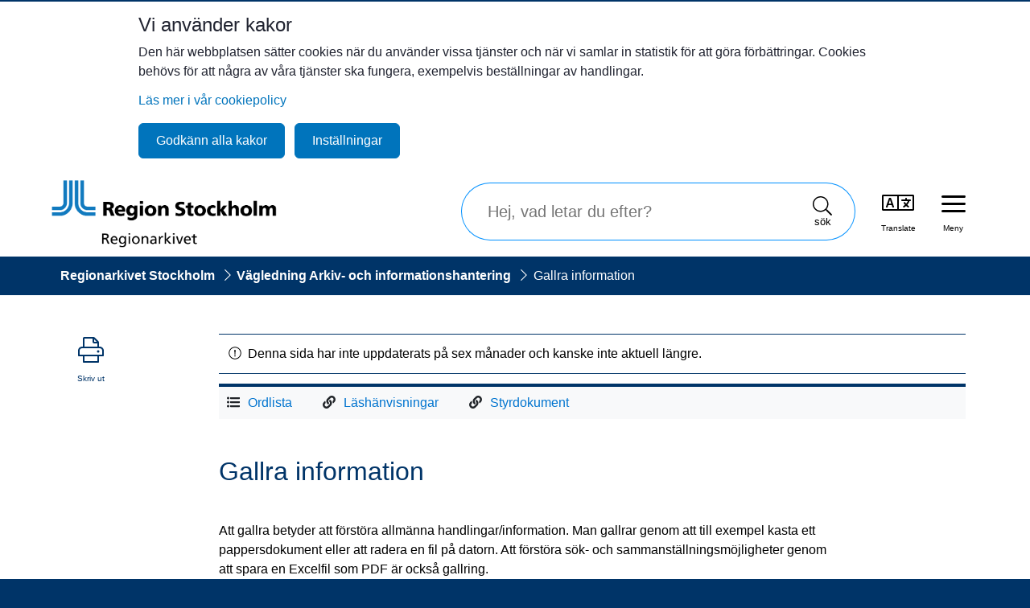

--- FILE ---
content_type: text/html;charset=UTF-8
request_url: https://www.regionarkivet.regionstockholm.se/for-regionens-medarbetare/vagledning-arkiv--och-informationshantering/gallra-information.html
body_size: 21323
content:
<!DOCTYPE html>
<html lang="sv" class="sv-no-js sv-template-vagledning">
<head>
   <meta charset="UTF-8">
   <script nonce="8d10fd80-fc8b-11f0-9e8d-b53997cbdff3" >(function(c){c.add('sv-js');c.remove('sv-no-js');})(document.documentElement.classList)</script>
   <title>Gallra information - Regionarkivet Stockholm</title>
   <link rel="preload" href="/sitevision/system-resource/3d8c645d8f2f983f84896bb070d96029699d6c5a8b8b8acd10ea2093940ced1d/js/jquery.js" as="script">
   <link rel="preload" href="/sitevision/system-resource/3d8c645d8f2f983f84896bb070d96029699d6c5a8b8b8acd10ea2093940ced1d/envision/envision.js" as="script">
   <link rel="preload" href="/sitevision/system-resource/3d8c645d8f2f983f84896bb070d96029699d6c5a8b8b8acd10ea2093940ced1d/js/utils.js" as="script">
   <link rel="preload" href="/sitevision/system-resource/3d8c645d8f2f983f84896bb070d96029699d6c5a8b8b8acd10ea2093940ced1d/js/portlets.js" as="script">
                        <meta name="DC.Date.Modified" content="10 april 2025" />
                                 <meta name="google-site-verification" content="yH_MEZJnR0ODyXlGnETzBD8sw5z7eotyP5n9NIO4_kg" />
            <meta name="viewport" content="width=device-width, initial-scale=1, minimum-scale=1, shrink-to-fit=no" />
   <meta name="dcterms.identifier" content="https://www.regionarkivet.regionstockholm.se">
   <meta name="dcterms.language" content="sv">
   <meta name="dcterms.format" content="text/html">
   <meta name="dcterms.type" content="text">
   <link rel="canonical" href="/for-regionens-medarbetare/vagledning-arkiv--och-informationshantering/gallra-information.html" />
   <link rel="stylesheet" type="text/css" media="all" href="/2.75b9f4f8147fbeca6fd1dfb/1762863149274/sitevision-responsive-grids.css" />
   <link rel="stylesheet" type="text/css" media="all" href="/2.75b9f4f8147fbeca6fd1dfb/1762863208289/sitevision-spacing.css" />
   
      <link rel="stylesheet" type="text/css" media="all" href="/2.75b9f4f8147fbeca6fd1dfb/auto/1766651334955/SiteVision.css"/>
      <link rel="stylesheet" type="text/css" media="all" href="/2.75b9f4f8147fbeca6fd1dfb/0/9742/print/SiteVision.css" />
   <link rel="stylesheet" type="text/css" media="all" href="/sitevision/system-resource/3d8c645d8f2f983f84896bb070d96029699d6c5a8b8b8acd10ea2093940ced1d/css/portlets.css" />
   <link rel="stylesheet" type="text/css" href="/sitevision/system-resource/3d8c645d8f2f983f84896bb070d96029699d6c5a8b8b8acd10ea2093940ced1d/envision/envision.css" />
      <link rel="stylesheet" type="text/css" href="/2.75b9f4f8147fbeca6fd1dfb/91.59bb5637166aed045aa193/1762863459828/0/sv-template-asset.css" />
      <link rel="stylesheet" type="text/css" href="/webapp-resource/4.564410b316639efdeecc79/360.4faa464717fe39689671b/1649152441377/webapp-assets.css" />
   <link rel="stylesheet" type="text/css" href="/webapp-resource/4.564410b316639efdeecc79/360.2cc3f83d1965d7cf2f614a/1745598178827/webapp-assets.css" />

   <script nonce="8d10fd80-fc8b-11f0-9e8d-b53997cbdff3">!function(t,e){t=t||"docReady",e=e||window;var n=[],o=!1,c=!1;function d(){if(!o){o=!0;for(var t=0;t<n.length;t++)try{n[t].fn.call(window,n[t].ctx)}catch(t){console&&console.error(t)}n=[]}}function a(){"complete"===document.readyState&&d()}e[t]=function(t,e){if("function"!=typeof t)throw new TypeError("callback for docReady(fn) must be a function");o?setTimeout(function(){t(e)},1):(n.push({fn:t,ctx:e}),"complete"===document.readyState?setTimeout(d,1):c||(document.addEventListener?(document.addEventListener("DOMContentLoaded",d,!1),window.addEventListener("load",d,!1)):(document.attachEvent("onreadystatechange",a),window.attachEvent("onload",d)),c=!0))}}("svDocReady",window);</script>
   <script src="/sitevision/system-resource/3d8c645d8f2f983f84896bb070d96029699d6c5a8b8b8acd10ea2093940ced1d/js/jquery.js"></script>
<script src="/download/18.206423d616dfd7dd5612a2/1572505906006/all.min.js"></script>
         <!--
#set ($sitevisionUtils = $request.getAttribute("sitevision.utils"))
#set ($pc = $sitevisionUtils.portletContextUtil)
#set ($cu = $pc.getCurrentUser())
#set ($check = false)

#if($cu && $cu != 'Anonymous')
   #set ($property = $sitevisionUtils.propertyUtil)
   #set ($rl =  $sitevisionUtils.resourceLocatorUtil)
   #set ($groups = $property.getStrings($cu, 'groups'))
	
   #foreach($group in $groups)

   	#if($property.getString($rl.getNodeByIdentifier($group), 'displayName') == 'Developers')
			##set ($check = true)
			#break
		#end
   #end
#end

#if($check)
	<link rel="stylesheet" type="text/css" media="all" href="https://codebase.utv/2018_Landstingsarkivet/dist/main.css">
	<script src="https://codebase.utv/2018_Landstingsarkivet/dist/site.js"></script>
#else
	<link rel="stylesheet" type="text/css" media="all" href="/webdav/files/System%202018/css/main.css">
	<script src="/webdav/files/System%202018/js/site.js"></script> 
#en
-->
      	<div id="sz-code"></div>
<script>
   window.addEventListener("load", function() {
      var acceptAll = document.querySelector(".sv-cookie-consent-banner button.env-button")
      if (acceptAll) {
         acceptAll.addEventListener('click', function() {
            addClass();
         });
         var settings = document.querySelector(".sv-cookie-consent-banner a.env-button")
         settings.addEventListener("click", function() {
            var timeout = 200;
            setTimeout(function() {
               var acceptSome = document.querySelector(".sv-cookie-consent-banner button.env-button") 
               var analytics = document.querySelector(".sv-cookie-consent-banner form input[name=analytics]")
               acceptSome.addEventListener("click", function() {
                  if (analytics.checked) {
            			addClass();
                  }
               });
            }, timeout);
         });
      }
   });
   function addClass(){
      var s = document.createElement('script');
      s.setAttribute('src', 'https://siteimproveanalytics.com/js/siteanalyze_7894.js');
      document.getElementById('sz-code').appendChild(s);
      var placeholdersLinks = document.querySelectorAll(".sz-links-placeholder");
      placeholdersLinks.forEach((elm) => {
         elm.classList.add('sz-links');
      });
      var placeholdersLink = document.querySelectorAll(".sz-link-placeholder");
      placeholdersLink.forEach((elm) => {
         elm.classList.add('sz-link');
      });
   }
</script>
            <script nonce="8d10fd80-fc8b-11f0-9e8d-b53997cbdff3" >
   window.sv = window.sv || {};
   sv.UNSAFE_MAY_CHANGE_AT_ANY_GIVEN_TIME_webAppExternals = {};
   sv.PageContext = {
   pageId: '4.564410b316639efdeecc79',
   siteId: '2.75b9f4f8147fbeca6fd1dfb',
   userIdentityId: '',
   userIdentityReadTimeout: 0,
   userLocale: 'sv_SE',
   dev: false,
   csrfToken: '',
   html5: true,
   useServerSideEvents: false,
   nodeIsReadOnly: false
   };
   </script>
   <script nonce="8d10fd80-fc8b-11f0-9e8d-b53997cbdff3">!function(){"use strict";var t,n={},e={},i={};function r(t){return n[t]=n[t]||{instances:[],modules:{},bundle:{}},n[t]}document.querySelector("html").classList.add("js");var s={registerBootstrapData:function(t,n,i,r,s){var a,o=e[t];o||(o=e[t]={}),(a=o[i])||(a=o[i]={}),a[n]={subComponents:r,options:s}},registerInitialState:function(t,n){i[t]=n},registerApp:function(n){var e=n.applicationId,i=r(e);if(t){var s={};s[e]=i,s[e].instances=[n],t.start(s)}else i.instances.push(n)},registerModule:function(t){r(t.applicationId).modules[t.path]=t},registerBundle:function(t){r(t.applicationId).bundle=t.bundle},getRegistry:function(){return n},setAppStarter:function(n){t=n},getBootstrapData:function(t){return e[t]},getInitialState:function(t){return i[t]}};window.AppRegistry=s}();</script>
   </head>
<body class=" sv-responsive  env-m-around--0">
<div  id="svid10_2a481807165d68a2d498a" class="sv-layout"><div class="sv-vertical sv-layout cybercom-theme sv-skip-spacer sv-template-layout c640"  id="svid10_2a481807165d68a2d4994"><header class="sv-vertical sv-layout sv-skip-spacer sv-template-layout c649"  id="svid10_2a481807165d68a2d4991"><div class="sv-script-portlet sv-portlet sv-skip-spacer sv-template-portlet
" id="svid12_567ccf8b188565a9a472"><div id="SkipToMain"><!-- SkipToMain --></div><div class="skiplinks">
   <a id="jump-to-content-link" href="javascript:;">Till innehåll på sidan</a>
</div></div>
<div class="sv-vertical sv-layout sv-template-layout c647"  id="svid10_2a481807165d68a2d49ab"><div class="sv-script-portlet sv-portlet sv-skip-spacer sv-template-portlet
" id="svid12_2a481807165d68a2d49ae"><div id="Grundinloggadstatus"><!-- Grund: inloggad status --></div></div>
</div>
<div class="sv-vertical sv-layout sv-template-layout" id="svid10_3081e6c3169488db9f720"><div class="sv-html-portlet sv-portlet sv-skip-spacer sv-template-portlet
" id="svid12_3081e6c3169488db9f721"><div id="GrundNoscripthtml"><!-- Grund: No script html --></div><noscript>
   <div class="d-block p-2 badge badge-danger">
       <p class="normalxvit m-0">
          Mycket av funktionaliteten på webbplatsen kräver att JavaScript är aktiverat. Vi rekommenderar dig att slå på JavaScript.
      </p>
   </div>
</noscript></div>
</div>
<div class="sv-vertical sv-layout container-fluid sv-template-layout" id="svid10_2a481807165d68a2d49b9"><div class="sv-vertical sv-layout row sv-skip-spacer sv-template-layout c652"  id="svid10_2a481807165d68a2d4996"><div class="sv-vertical sv-layout col-md-4 col-6 mx-md-0 mx-auto col-lg-5 sv-skip-spacer sv-template-layout c636"  id="svid10_2a481807165d68a2d4997"><div class="sv-image-portlet sv-portlet sv-skip-spacer sv-template-portlet
 c639"  id="svid12_1ff9ac4b1698016dd50cd"><div id="Bild"><!-- Bild --></div><a href="/"><img alt="Region Stockholm Regionarkivet" class="sv-noborder c655"  width="800" height="243" srcset="/images/18.1ff9ac4b1698016dd50ca/1554120399897/x160p/R-Sthlm-RA.png 160w, /images/18.1ff9ac4b1698016dd50ca/1554120399897/x320p/R-Sthlm-RA.png 320w, /images/18.1ff9ac4b1698016dd50ca/1554120399897/x480p/R-Sthlm-RA.png 480w, /images/18.1ff9ac4b1698016dd50ca/1554120399897/x640p/R-Sthlm-RA.png 640w, /images/18.1ff9ac4b1698016dd50ca/1554120399897/R-Sthlm-RA.png 800w" sizes="100vw" src="/images/18.1ff9ac4b1698016dd50ca/1554120399897/R-Sthlm-RA.png" /></a></div>
</div>
<div class="sv-vertical sv-layout d-none d-md-flex col-lg-7 col-8 sv-template-layout" id="svid10_2a481807165d68a2d49a0"><div class="sv-searchform-portlet sv-portlet sv-skip-spacer sv-template-portlet
 c634"  id="svid12_2a481807165d68a2d49a1"><div id="GrundSokruta"><!-- Grund: Sökruta --></div>

                                                                                            
<script nonce="8d10fd80-fc8b-11f0-9e8d-b53997cbdff3">
svDocReady(function() {
   // Queries server for a suggestion list and shows it below the search field
   $svjq("#search12_2a481807165d68a2d49a1").svAutoComplete({
      source: "/4.564410b316639efdeecc79/12.2a481807165d68a2d49a1.json?state=autoComplete",
      minLength: 2,
      delay: 200,
      selectedValueContainerId: ""
   });
   // Backwards compatibility for custom templates
   $svjq("#search12_2a481807165d68a2d49a1").on('focusin', function() {
      if ($svjq("#search12_2a481807165d68a2d49a1").val() == "Ange sökord") {
         $svjq("#search12_2a481807165d68a2d49a1").val("");
         return false;
      }
   });
   // Submit, blocks empty and placeholder queries
   $svjq("#search12_2a481807165d68a2d49a1button").on('click', function() {
      const qry = $svjq("#search12_2a481807165d68a2d49a1").val();
      if (qry == "" || qry == "Ange sökord") {
         return false;
      }
   });
   // Invokes the search button if user presses the enter key (needed in IE)
   $svjq("#search12_2a481807165d68a2d49a1").on('keypress', function(e) {
      if (e.which == 13) {
         $svjq("#search12_2a481807165d68a2d49a1button").trigger('focus').trigger('click');
         return false;
      }
   });
});
</script>


   <div id="cybercomSearchbox" class="cybercom-searchbox">
   <form role="search" method="get" action="/ovrigt/soksida.html" class="sv-nomargin">
      
      <div class="input-group">
       	
         <input type="search" aria-label="Sök visa sökförslag" id="search12_2a481807165d68a2d49a1" class="form-control cybercom-searchbox-input" name="query" placeholder="Hej, vad letar du efter?" value="" onfocus="this.placeholder = ''" onblur="this.placeholder = 'Hej, vad letar du efter'" />
         <label for="search12_2a481807165d68a2d49a1" class="sv-hidden">Sök</label>
         <div class="input-group-append">
            <button aria-label="Sök" id="search12_2a481807165d68a2d49a1button" type="submit" name="submitButton">
               <span class="fal fa-search"></span>
               <div class="search-text">
                  sök
               </div>
            </button>  
         </div>
      </div>
   </form>
   <div class="cybercom-searchbox-inforow c638" >
       Sök inte på personuppgifter, vi lagrar ingen sådan information på webbplatsen.
   </div>
</div>
</div>
<div class="sv-script-portlet sv-portlet d-flex sv-template-portlet
" id="svid12_2a481807165d68a2d49be"><div id="GrundIkoner"><!-- Grund: Ikoner --></div>
<div class="justify-content-flex-end d-flex header-icons">
   <div class="d-flex flex-column justify-content-center top-icon">
      <a lang="en" href="#" id="Translate" data-toggle="cc-modal" data-target="#translateModal">
         <i class="fal fa-language"></i>
         <p class="sv-font-svart-10px-normal">
            Translate
         </p>
      </a>
   </div>


   <div  id="loginIcon" class="flex-column justify-content-center top-icon c638">

      <a href="https://arkivportalen.la.sll.se">
         <i class="fal fa-user"></i>
         <p class="sv-font-svart-10px-normal">
            Logga in
         </p>
      </a>
   </div>

   <div class="d-flex flex-column justify-content-center top-icon">
      <a aria-haspopup="true" id="menu" href="#menu">
         <div class="menu-hamburger">
            <div id="barsToX" class="menu-hamburger__icon">
               <span class="line line-1"></span>
               <span class="line line-2"></span>
               <span class="line line-3"></span>
            </div>
         </div>
         <p class="sv-font-svart-10px-normal">
            Meny
         </p>
      </a>
   </div>

</div></div>
</div>
<div class="sv-vertical sv-layout sv-template-layout" id="svid10_564410b316639efdeec1c4"><div class="sv-script-portlet sv-portlet sv-skip-spacer sv-template-portlet
" id="svid12_564410b316639efdeec1ca"><div id="Grundmobilemenu"><!-- Grund: mobile-menu --></div><div class="cc-mm">
   <div class="d-flex flex-column justify-content-center top-icon">
      <a href="#" data-toggle="cc-modal" data-target="#translateModal">
        <div class="cc-mm__icon">
            <i class="fal fa-language"></i>
         </div>

         <p class="sv-font-vit-10-px text">
            Translate
         </p>
      </a>
   </div>
   
   <div class="d-flex flex-column justify-content-center top-icon">
      <a id="menuSearch" href="#">
          <div id="faSearch" class="cc-mm__first">
            <div class="cc-mm__icon bars">
               <i class="fal fa-search"  aria-hidden="false"></i>
            </div>
            <p class="sv-font-vit-10-px text">
               Sök
            </p>
         </div>

         <div id="faTimesS" class="cc-mm__second" aria-hidden="true">

            <div class="cc-mm__icon times">
               <i class="fal fa-times"></i>
            </div>
            <p class="sv-font-vit-10-px text">
               Stäng
            </p>
         </div>

      </a>
   </div>
   <div class="d-flex flex-column align-items-center justify-content-center top-icon">
      <a id="menuMobile" href="#">

         <div id="faBars" class="cc-mm__first">
            <div class="cc-mm__icon bars">
               <i class="fal fa-bars"  aria-hidden="false"></i>
            </div>
            <p class="sv-font-vit-10-px text">
               Meny
            </p>
         </div>

         <div id="faTimes" class="cc-mm__second" aria-hidden="true">

            <div class="cc-mm__icon times">
               <i class="fal fa-times"></i>
            </div>
            <p class="sv-font-vit-10-px text">
               Stäng
            </p>
         </div>

      </a>
   </div>
  <div  id="loginIconM" class="flex-column justify-content-center top-icon c638">
      	<a href="/login">
   			<div class="cc-mm__icon">
            <i class="fal fa-user"></i>
         </div>
         <p class="sv-font-vit-10-px text">
                        Logga in
                     </p>
      </a>
   </div>
</div></div>
<div class="sv-script-portlet sv-portlet sv-template-portlet
" id="svid12_564410b316639efdeec1c9"><div id="Grundrekursivmeny"><!-- Grund: rekursiv-meny --></div><nav aria-label="Huvudmeny" id="ccmm-menu" aria-expanded=false class="ccmm-menu-wrapper"><div id="closeMenu" role="button" tabindex="0" class="close-menu"><p>Stäng meny</p><i class="fal fa-times"></i></div>
<ul id="undefined" class="ccmm-level1">
<li data-toggle="cc-rightmenu" data-target="#ea02b4cf-2b84-b461-48f7-6d70ecbf4d1a" class="ccmm"><div class="d-flex justify-content-between"><a class="has-children nonav-click" href="#">Beställ ur arkivet</a><div class="right-icon " data-menu-click><span class="fal fa-chevron-left"></span></div></div>
<ul id="ea02b4cf-2b84-b461-48f7-6d70ecbf4d1a" class="ccmm-level2">
<li data-toggle="cc-rightmenu" data-target="#999e7cb1-95fb-e99c-8169-4c3d1f6f70d7" class="ccmm"><div class="d-flex justify-content-between"><a class="" href="/bestall-ur-arkivet/bestall-fodelsetid-vikt-och-langd.html">Beställ födelsetid, vikt och längd</a></div>
<li data-toggle="cc-rightmenu" data-target="#d8a22ef7-966e-a99c-75e2-06e027380f26" class="ccmm"><div class="d-flex justify-content-between"><a class="has-children" href="/bestall-ur-arkivet/bestall-patientjournal.html">Beställ patientjournal</a><div class="right-icon " data-menu-click><span class="fal fa-chevron-left"></span></div></div>
<ul id="d8a22ef7-966e-a99c-75e2-06e027380f26" class="ccmm-level3">
<li data-toggle="cc-rightmenu" data-target="#faba7c5c-ac3f-ffb2-0d21-99b815942424" class="ccmm"><div class="d-flex justify-content-between"><a class="has-children" href="/bestall-ur-arkivet/bestall-patientjournal/bestall-patientjournal-privat.html">Beställ patientjournal privat</a><div class="right-icon " data-menu-click><span class="fal fa-chevron-left"></span></div></div>
<ul id="faba7c5c-ac3f-ffb2-0d21-99b815942424" class="ccmm-level4">
<li data-toggle="cc-rightmenu" data-target="#897e5824-df72-0e01-215a-6d68fb10af33" class="ccmm"><div class="d-flex justify-content-between"><a class="" href="/bestall-ur-arkivet/bestall-patientjournal/bestall-patientjournal-privat/patientjournal-fran-privat-vardgivare.html">Patientjournal från privat vårdgivare</a></div>
</ul></li> 
<li data-toggle="cc-rightmenu" data-target="#8b12740f-0134-7d70-df19-59dc4232c923" class="ccmm"><div class="d-flex justify-content-between"><a class="" href="/bestall-ur-arkivet/bestall-patientjournal/bestall-patientjournal-verksamhet.html">Beställ patientjournal verksamhet</a></div>
</ul></li> 
<li data-toggle="cc-rightmenu" data-target="#ff94daae-4b56-0e43-ef74-b033c5d8cb76" class="ccmm"><div class="d-flex justify-content-between"><a class="has-children" href="/bestall-ur-arkivet/bestall-barnhalsovardsjournal.html">Beställ barnhälsovårdsjournal</a><div class="right-icon " data-menu-click><span class="fal fa-chevron-left"></span></div></div>
<ul id="ff94daae-4b56-0e43-ef74-b033c5d8cb76" class="ccmm-level3">
<li data-toggle="cc-rightmenu" data-target="#ce490918-27dc-ba54-c678-cc848c2719ce" class="ccmm"><div class="d-flex justify-content-between"><a class="" href="/bestall-ur-arkivet/bestall-barnhalsovardsjournal/bestall-barnhalsovardsjournal-privat.html">Beställ barnhälsovårdsjournal privat</a></div>
<li data-toggle="cc-rightmenu" data-target="#9b912910-2983-19ee-aee1-f0944ef85e7e" class="ccmm"><div class="d-flex justify-content-between"><a class="" href="/bestall-ur-arkivet/bestall-barnhalsovardsjournal/bestall-barnhalsovardsjournal-verksamhet.html">Beställ barnhälsovårdsjournal verksamhet</a></div>
</ul></li> 
<li data-toggle="cc-rightmenu" data-target="#409b4c7a-7e56-fc53-6c0e-68633ac44b3c" class="ccmm"><div class="d-flex justify-content-between"><a class="" href="/bestall-ur-arkivet/bestall-karta-och-ritning.html">Beställ karta och ritning</a></div>
<li data-toggle="cc-rightmenu" data-target="#dde2cb4d-653a-64df-8b42-39a58d222efa" class="ccmm"><div class="d-flex justify-content-between"><a class="" href="/bestall-ur-arkivet/bestall-betyg.html">Beställ betyg</a></div>
<li data-toggle="cc-rightmenu" data-target="#c16c24d1-6f8e-5dd5-bd20-df21fbbaf1e3" class="ccmm"><div class="d-flex justify-content-between"><a class="has-children" href="/bestall-ur-arkivet/bestall-administrativ-handling.html">Beställ administrativ handling</a><div class="right-icon " data-menu-click><span class="fal fa-chevron-left"></span></div></div>
<ul id="c16c24d1-6f8e-5dd5-bd20-df21fbbaf1e3" class="ccmm-level3">
<li data-toggle="cc-rightmenu" data-target="#99ca0552-97c1-51cc-d076-d0eb0cc64878" class="ccmm"><div class="d-flex justify-content-between"><a class="" href="/bestall-ur-arkivet/bestall-administrativ-handling/bestall-administrativ-handling-backup.html">Beställ administrativ handling backup</a></div>
<li data-toggle="cc-rightmenu" data-target="#aee05131-75f3-dcbf-273d-da87ca112ed9" class="ccmm"><div class="d-flex justify-content-between"><a class="" href="/bestall-ur-arkivet/bestall-administrativ-handling/bestall-administrativ-handling-privat.html">Beställ administrativ handling privat</a></div>
<li data-toggle="cc-rightmenu" data-target="#19715656-1b9a-45c6-beed-7ff47781fd29" class="ccmm"><div class="d-flex justify-content-between"><a class="" href="/bestall-ur-arkivet/bestall-administrativ-handling/bestall-administrativ-handling-verksamhet.html">Beställ administrativ handling verksamhet</a></div>
</ul></li> 
<li data-toggle="cc-rightmenu" data-target="#3268850d-5f26-126d-250c-f294361aa61a" class="ccmm"><div class="d-flex justify-content-between"><a class="has-children" href="/bestall-ur-arkivet/bestall-personalhandling.html">Beställ personalhandling</a><div class="right-icon " data-menu-click><span class="fal fa-chevron-left"></span></div></div>
<ul id="3268850d-5f26-126d-250c-f294361aa61a" class="ccmm-level3">
<li data-toggle="cc-rightmenu" data-target="#b2f4513e-a0b1-64b5-f0ff-56fdbc91f0a0" class="ccmm"><div class="d-flex justify-content-between"><a class="" href="/bestall-ur-arkivet/bestall-personalhandling/bestall-personalhandling-privat.html">Beställ personalhandling privat</a></div>
<li data-toggle="cc-rightmenu" data-target="#3e551d14-50ab-14b7-9c26-5caa8e5bbdc2" class="ccmm"><div class="d-flex justify-content-between"><a class="" href="/bestall-ur-arkivet/bestall-personalhandling/bestall-personalhandling-verksamhet.html">Beställ personalhandling verksamhet</a></div>
</ul></li> 
<li data-toggle="cc-rightmenu" data-target="#4e7d4dfd-c191-b6e4-d137-68945a45ab97" class="ccmm"><div class="d-flex justify-content-between"><a class="" href="/bestall-ur-arkivet/bestall-ljud-och-bild.html">Beställ ljud och bild</a></div>
<li data-toggle="cc-rightmenu" data-target="#bc6bed17-0da0-fff6-8bdf-d3ab698aa659" class="ccmm"><div class="d-flex justify-content-between"><a class="" href="/bestall-ur-arkivet/bestall-biologiskt-prov-och-remissvar.html">Beställ biologiskt prov och remissvar</a></div>
</ul></li> 
<li data-toggle="cc-rightmenu" data-target="#5d5073f9-1995-3779-a1a8-fe37487338af" class="ccmm"><div class="d-flex justify-content-between"><a class="has-children nonav-click" href="#">Leverera till arkivet</a><div class="right-icon " data-menu-click><span class="fal fa-chevron-left"></span></div></div>
<ul id="5d5073f9-1995-3779-a1a8-fe37487338af" class="ccmm-level2">
<li data-toggle="cc-rightmenu" data-target="#6d72a6e7-fd69-aa01-8d1e-391a1177ac0c" class="ccmm"><div class="d-flex justify-content-between"><a class="has-children" href="/leverera-till-arkivet/leveranser-till-regionarkivet.html">Leveranser till Regionarkivet</a><div class="right-icon " data-menu-click><span class="fal fa-chevron-left"></span></div></div>
<ul id="6d72a6e7-fd69-aa01-8d1e-391a1177ac0c" class="ccmm-level3">
<li data-toggle="cc-rightmenu" data-target="#c1dd9d68-5c18-4bfe-943f-c5f803e34a35" class="ccmm"><div class="d-flex justify-content-between"><a class="has-children" href="/leverera-till-arkivet/leveranser-till-regionarkivet/leverera-arkiv-pa-papper.html">Leverera arkiv på papper</a><div class="right-icon " data-menu-click><span class="fal fa-chevron-left"></span></div></div>
<ul id="c1dd9d68-5c18-4bfe-943f-c5f803e34a35" class="ccmm-level4">
<li data-toggle="cc-rightmenu" data-target="#f9ca5a3b-7366-fe34-a32c-6f404f0250f4" class="ccmm"><div class="d-flex justify-content-between"><a class="" href="/leverera-till-arkivet/leveranser-till-regionarkivet/leverera-arkiv-pa-papper/avgransa-leverans.html">Avgränsa leverans</a></div>
<li data-toggle="cc-rightmenu" data-target="#28d793b8-ecac-24de-7418-791e3aca68e1" class="ccmm"><div class="d-flex justify-content-between"><a class="" href="/leverera-till-arkivet/leveranser-till-regionarkivet/leverera-arkiv-pa-papper/ordna-strukturera-och-dokumentera.html">Ordna, strukturera och dokumentera</a></div>
<li data-toggle="cc-rightmenu" data-target="#b2fa8d90-b7a4-826d-dd87-ec4c170eb058" class="ccmm"><div class="d-flex justify-content-between"><a class="" href="/leverera-till-arkivet/leveranser-till-regionarkivet/leverera-arkiv-pa-papper/egenkontroll.html">Egenkontroll</a></div>
<li data-toggle="cc-rightmenu" data-target="#533e24ee-7844-86ec-5fc8-7bc99a33ab96" class="ccmm"><div class="d-flex justify-content-between"><a class="" href="/leverera-till-arkivet/leveranser-till-regionarkivet/leverera-arkiv-pa-papper/leveransforfragan.html">Leveransförfrågan</a></div>
<li data-toggle="cc-rightmenu" data-target="#86437009-508e-8510-4ab5-8676986eaaee" class="ccmm"><div class="d-flex justify-content-between"><a class="" href="/leverera-till-arkivet/leveranser-till-regionarkivet/leverera-arkiv-pa-papper/besiktning-och-transport.html">Besiktning och transport</a></div>
</ul></li> 
<li data-toggle="cc-rightmenu" data-target="#d17b9207-0f6f-7de1-14b9-f5923c79782c" class="ccmm"><div class="d-flex justify-content-between"><a class="has-children" href="/leverera-till-arkivet/leveranser-till-regionarkivet/leverera-digital-information.html">Leverera digital information</a><div class="right-icon " data-menu-click><span class="fal fa-chevron-left"></span></div></div>
<ul id="d17b9207-0f6f-7de1-14b9-f5923c79782c" class="ccmm-level4">
<li data-toggle="cc-rightmenu" data-target="#a035a455-0da0-740c-bc15-f9212add5c1a" class="ccmm"><div class="d-flex justify-content-between"><a class="" href="/leverera-till-arkivet/leveranser-till-regionarkivet/leverera-digital-information/planera-digitala-leveranser.html">Planera digitala leveranser</a></div>
<li data-toggle="cc-rightmenu" data-target="#af67d65a-4185-77de-4b73-e32e38b2cd28" class="ccmm"><div class="d-flex justify-content-between"><a class="" href="/leverera-till-arkivet/leveranser-till-regionarkivet/leverera-digital-information/forstudie.html">Förstudie</a></div>
<li data-toggle="cc-rightmenu" data-target="#413c2490-5319-dcd9-dab0-a2fb9eec5836" class="ccmm"><div class="d-flex justify-content-between"><a class="" href="/leverera-till-arkivet/leveranser-till-regionarkivet/leverera-digital-information/leveransforfragan.html">Leveransförfrågan</a></div>
<li data-toggle="cc-rightmenu" data-target="#916647ff-b8d7-49f3-a4f5-a10ed3279486" class="ccmm"><div class="d-flex justify-content-between"><a class="" href="/leverera-till-arkivet/leveranser-till-regionarkivet/leverera-digital-information/genomfora-overlamning-till-e-arkiv.html">Genomföra överlämning till e-arkiv</a></div>
</ul></li> 
<li data-toggle="cc-rightmenu" data-target="#4336bf22-26ac-957b-0d0d-fd236ef733d0" class="ccmm"><div class="d-flex justify-content-between"><a class="has-children" href="/leverera-till-arkivet/leveranser-till-regionarkivet/barnhalsovardsjournaler.html">Barnhälsovårdsjournaler</a><div class="right-icon " data-menu-click><span class="fal fa-chevron-left"></span></div></div>
<ul id="4336bf22-26ac-957b-0d0d-fd236ef733d0" class="ccmm-level4">
<li data-toggle="cc-rightmenu" data-target="#c2751129-d7e7-9d9a-a902-6f04cec17f77" class="ccmm"><div class="d-flex justify-content-between"><a class="" href="/leverera-till-arkivet/leveranser-till-regionarkivet/barnhalsovardsjournaler/infor-leverans-av-barnhalsovardsjournaler.html">Inför leverans av barnhälsovårdsjournaler</a></div>
<li data-toggle="cc-rightmenu" data-target="#d004aca4-7d34-8e84-ae00-4b465112d3ec" class="ccmm"><div class="d-flex justify-content-between"><a class="" href="/leverera-till-arkivet/leveranser-till-regionarkivet/barnhalsovardsjournaler/barnhalsovardscentraler-inom-stockholms-lan.html">Barnhälsovårdscentraler inom Stockholms län</a></div>
</ul></li> 
<li data-toggle="cc-rightmenu" data-target="#b33c028f-d796-473f-5576-6ce55f7feb24" class="ccmm"><div class="d-flex justify-content-between"><a class="" href="/leverera-till-arkivet/leveranser-till-regionarkivet/bioarkiv.html">Bioarkiv</a></div>
<li data-toggle="cc-rightmenu" data-target="#c919bec2-4965-ce19-1481-04c7aa020747" class="ccmm"><div class="d-flex justify-content-between"><a class="" href="/leverera-till-arkivet/leveranser-till-regionarkivet/fragor-och-svar-om-leveranser.html">Frågor och svar om leveranser</a></div>
</ul></li> 
</ul></li> 
<li data-toggle="cc-rightmenu" data-target="#6a203ec9-e655-05bd-be97-90273de54e70" class="ccmm"><div class="d-flex justify-content-between"><a class="has-children nonav-click" href="#">Våra arkiv</a><div class="right-icon " data-menu-click><span class="fal fa-chevron-left"></span></div></div>
<ul id="6a203ec9-e655-05bd-be97-90273de54e70" class="ccmm-level2">
<li data-toggle="cc-rightmenu" data-target="#6011a81b-cb7c-13ee-ec79-76db6128e89c" class="ccmm"><div class="d-flex justify-content-between"><a class="" href="/vara-arkiv/arkiv-vi-har-hos-oss.html">Arkiv vi har hos oss</a></div>
<li data-toggle="cc-rightmenu" data-target="#64563eb6-c85b-2ae3-4066-12875b70b0b9" class="ccmm"><div class="d-flex justify-content-between"><a class="has-children" href="/vara-arkiv/forskarsal-och-bibliotek.html">Forskarsal och bibliotek</a><div class="right-icon " data-menu-click><span class="fal fa-chevron-left"></span></div></div>
<ul id="64563eb6-c85b-2ae3-4066-12875b70b0b9" class="ccmm-level3">
<li data-toggle="cc-rightmenu" data-target="#603fdd24-a1f3-a64d-6096-1fae957889dd" class="ccmm"><div class="d-flex justify-content-between"><a class="" href="/vara-arkiv/forskarsal-och-bibliotek/medicinsk-forskning.html">Medicinsk forskning</a></div>
</ul></li> 
<li data-toggle="cc-rightmenu" data-target="#67f5aedc-78d4-acf7-c0f4-d9a9b807a99c" class="ccmm"><div class="d-flex justify-content-between"><a class="has-children" href="/vara-arkiv/fynd-i-arkivet.html">Fynd i arkivet</a><div class="right-icon " data-menu-click><span class="fal fa-chevron-left"></span></div></div>
<ul id="67f5aedc-78d4-acf7-c0f4-d9a9b807a99c" class="ccmm-level3">
<li data-toggle="cc-rightmenu" data-target="#a9418e0c-1b35-c817-951f-4285b3696881" class="ccmm"><div class="d-flex justify-content-between"><a class="" href="/vara-arkiv/fynd-i-arkivet/arbete-och-fritid.html">Arbete och fritid</a></div>
<li data-toggle="cc-rightmenu" data-target="#c708a5c8-4c12-2135-83af-57bdd86d69b5" class="ccmm"><div class="d-flex justify-content-between"><a class="" href="/vara-arkiv/fynd-i-arkivet/farg-och-form.html">Färg och form</a></div>
<li data-toggle="cc-rightmenu" data-target="#5a933999-484b-57c4-f3c1-34e06be82abc" class="ccmm"><div class="d-flex justify-content-between"><a class="" href="/vara-arkiv/fynd-i-arkivet/myter-och-mysterier.html">Myter och mysterier</a></div>
<li data-toggle="cc-rightmenu" data-target="#939db374-12c4-1f53-0dbb-651a5db54c62" class="ccmm"><div class="d-flex justify-content-between"><a class="" href="/vara-arkiv/fynd-i-arkivet/roster-i-arkiven.html">Röster i arkiven</a></div>
<li data-toggle="cc-rightmenu" data-target="#301d5910-5093-1768-c867-e49b0c4725c6" class="ccmm"><div class="d-flex justify-content-between"><a class="" href="/vara-arkiv/fynd-i-arkivet/storlandstingets-50-arsubileum.html">Storlandstingets 50-årsubileum</a></div>
</ul></li> 
<li data-toggle="cc-rightmenu" data-target="#44dc49a7-be23-8e01-9b3d-92e93db07287" class="ccmm"><div class="d-flex justify-content-between"><a class="" href="/vara-arkiv/om-arkiven.html">Om arkiven</a></div>
<li data-toggle="cc-rightmenu" data-target="#8fc9a514-866d-1db2-af06-1711b7342d1c" class="ccmm"><div class="d-flex justify-content-between"><a class="" href="/vara-arkiv/samarbeten.html">Samarbeten</a></div>
</ul></li> 
<li data-toggle="cc-rightmenu" data-target="#4d16fd58-0525-586e-a5b1-76c11c62e64a" class="ccmm"><div class="d-flex justify-content-between"><a class="has-children nonav-click" href="#">Kontakta oss</a><div class="right-icon " data-menu-click><span class="fal fa-chevron-left"></span></div></div>
<ul id="4d16fd58-0525-586e-a5b1-76c11c62e64a" class="ccmm-level2">
<li data-toggle="cc-rightmenu" data-target="#c8147385-bcf4-eff0-5276-e13efea72ac1" class="ccmm"><div class="d-flex justify-content-between"><a class="" href="/kontakta-oss/bestall-ur-arkivet.html">Beställ ur arkivet</a></div>
<li data-toggle="cc-rightmenu" data-target="#20d7210c-8ab2-0cc8-fb3a-6f4a4673c7dc" class="ccmm"><div class="d-flex justify-content-between"><a class="" href="/kontakta-oss/leverera-till-arkivet.html">Leverera till arkivet</a></div>
<li data-toggle="cc-rightmenu" data-target="#ff9dae6a-5ea8-c510-fc3b-d8e05ed50083" class="ccmm"><div class="d-flex justify-content-between"><a class="" href="/kontakta-oss/studiebesok.html">Studiebesök</a></div>
<li data-toggle="cc-rightmenu" data-target="#2ef8383f-04d1-e3bf-e6f7-61e0cca20337" class="ccmm"><div class="d-flex justify-content-between"><a class="" href="/kontakta-oss/tillsynsomraden.html">Tillsynsområden</a></div>
<li data-toggle="cc-rightmenu" data-target="#55bce3c9-c524-71a3-7561-7e991a223239" class="ccmm"><div class="d-flex justify-content-between"><a class="" href="/kontakta-oss/registrator.html">Registrator</a></div>
<li data-toggle="cc-rightmenu" data-target="#49b3c3bf-e4df-b104-ea52-f13740370ee0" class="ccmm"><div class="d-flex justify-content-between"><a class="" href="/kontakta-oss/verksamhetsansvariga.html">Verksamhetsansvariga</a></div>
</ul></li> 
<li data-toggle="cc-rightmenu" data-target="#b411ee92-51d3-7cde-b845-6114f615d908" class="ccmm open"><div class="d-flex justify-content-between"><a class="has-children nonav-click" href="#">För regionens medarbetare</a><div class="right-icon open" data-menu-click><span class="fal fa-chevron-left"></span></div></div>
<ul id="b411ee92-51d3-7cde-b845-6114f615d908" class="ccmm-level2">
<li data-toggle="cc-rightmenu" data-target="#00b3e713-00bd-3cd0-8752-acf6907233ac" class="ccmm"><div class="d-flex justify-content-between"><a class="" href="/for-regionens-medarbetare/ordlista.html">Ordlista</a></div>
<li data-toggle="cc-rightmenu" data-target="#d117b87c-c79b-de9d-f36d-792259465fa2" class="ccmm"><div class="d-flex justify-content-between"><a class="" href="/for-regionens-medarbetare/regionarkivets-nyhetsbrev.html">Regionarkivets nyhetsbrev</a></div>
<li data-toggle="cc-rightmenu" data-target="#6c2566db-bd06-8661-9bef-ba628901dd7d" class="ccmm"><div class="d-flex justify-content-between"><a class="" href="/for-regionens-medarbetare/radgivning.html">Rådgivning</a></div>
<li data-toggle="cc-rightmenu" data-target="#e3b394e7-6595-e662-5d59-3ee14a54878d" class="ccmm"><div class="d-flex justify-content-between"><a class="has-children" href="/for-regionens-medarbetare/styrdokument-for-region-stockholm.html">Styrdokument för Region Stockholm</a><div class="right-icon " data-menu-click><span class="fal fa-chevron-left"></span></div></div>
<ul id="e3b394e7-6595-e662-5d59-3ee14a54878d" class="ccmm-level3">
<li data-toggle="cc-rightmenu" data-target="#e8ce8031-383d-6f82-ce64-75f971707509" class="ccmm"><div class="d-flex justify-content-between"><a class="" href="/for-regionens-medarbetare/styrdokument-for-region-stockholm/riktlinje-for-informationshantering-och-arkiv.html">Riktlinje för informationshantering och arkiv</a></div>
<li data-toggle="cc-rightmenu" data-target="#87cbb4c1-42bc-cb5d-5951-f7d9cfd4375f" class="ccmm"><div class="d-flex justify-content-between"><a class="" href="/for-regionens-medarbetare/styrdokument-for-region-stockholm/bevara-och-gallra.html">Bevara och gallra</a></div>
<li data-toggle="cc-rightmenu" data-target="#4519190e-f701-5106-8a7e-8e174d9a429b" class="ccmm"><div class="d-flex justify-content-between"><a class="" href="/for-regionens-medarbetare/styrdokument-for-region-stockholm/organisera-arkivansvar.html">Organisera arkivansvar</a></div>
<li data-toggle="cc-rightmenu" data-target="#53d63364-6aa0-6568-6d3d-be2231469204" class="ccmm"><div class="d-flex justify-content-between"><a class="" href="/for-regionens-medarbetare/styrdokument-for-region-stockholm/skapa-och-forvara.html">Skapa och förvara</a></div>
<li data-toggle="cc-rightmenu" data-target="#df2bc9a7-9140-f84f-0ff1-16993f1ed9cf" class="ccmm"><div class="d-flex justify-content-between"><a class="" href="/for-regionens-medarbetare/styrdokument-for-region-stockholm/redovisa-information-och-ordna-arkiv.html">Redovisa information och ordna arkiv</a></div>
<li data-toggle="cc-rightmenu" data-target="#9f6a3c7d-3b17-8f0d-8872-c0869903d6ff" class="ccmm"><div class="d-flex justify-content-between"><a class="" href="/for-regionens-medarbetare/styrdokument-for-region-stockholm/leverera.html">Leverera</a></div>
</ul></li> 
<li data-toggle="cc-rightmenu" data-target="#33f33ed7-e065-8dcd-11aa-157d87ce8e5f" class="ccmm"><div class="d-flex justify-content-between"><a class="has-children" href="/for-regionens-medarbetare/utbildning.html">Utbildning</a><div class="right-icon " data-menu-click><span class="fal fa-chevron-left"></span></div></div>
<ul id="33f33ed7-e065-8dcd-11aa-157d87ce8e5f" class="ccmm-level3">
<li data-toggle="cc-rightmenu" data-target="#fad6cae8-82f1-b083-1b87-3ba097338bac" class="ccmm"><div class="d-flex justify-content-between"><a class="" href="/for-regionens-medarbetare/utbildning/utbildning-i-informationshantering-och-arkiv.html">Utbildning i informationshantering och arkiv</a></div>
</ul></li> 
<li data-toggle="cc-rightmenu" data-target="#5f417577-2e90-e483-661f-0884ad2371db" class="ccmm open"><div class="d-flex justify-content-between"><a class="has-children" href="/for-regionens-medarbetare/vagledning-arkiv--och-informationshantering.html">Vägledning Arkiv- och informationshantering</a><div class="right-icon open" data-menu-click><span class="fal fa-chevron-left"></span></div></div>
<ul id="5f417577-2e90-e483-661f-0884ad2371db" class="ccmm-level3">
<li data-toggle="cc-rightmenu" data-target="#d7ad8098-e1a9-f3b9-8126-abff05bc6d82" class="ccmm"><div class="d-flex justify-content-between"><a class="has-children" href="/for-regionens-medarbetare/vagledning-arkiv--och-informationshantering/offentlighet-och-sekretess.html">Offentlighet och sekretess</a><div class="right-icon " data-menu-click><span class="fal fa-chevron-left"></span></div></div>
<ul id="d7ad8098-e1a9-f3b9-8126-abff05bc6d82" class="ccmm-level4">
<li data-toggle="cc-rightmenu" data-target="#0cd14ec8-e6c3-b287-48a0-e3d53caf5a6f" class="ccmm"><div class="d-flex justify-content-between"><a class="" href="/for-regionens-medarbetare/vagledning-arkiv--och-informationshantering/offentlighet-och-sekretess/nar-galler-sekretess-och-hur-lange.html">När gäller sekretess och hur länge?</a></div>
<li data-toggle="cc-rightmenu" data-target="#e2591773-e814-a14c-37dd-b94bcd37ad55" class="ccmm"><div class="d-flex justify-content-between"><a class="" href="/for-regionens-medarbetare/vagledning-arkiv--och-informationshantering/offentlighet-och-sekretess/sekretess-pa-patientjournaler.html">Sekretess på patientjournaler</a></div>
<li data-toggle="cc-rightmenu" data-target="#5a62fdd3-4615-3284-abb0-099fb18d72a7" class="ccmm"><div class="d-flex justify-content-between"><a class="" href="/for-regionens-medarbetare/vagledning-arkiv--och-informationshantering/offentlighet-och-sekretess/samtycke-forbehall-och-forordnande.html">Samtycke, förbehåll och förordnande</a></div>
<li data-toggle="cc-rightmenu" data-target="#8cb3eb3b-7a19-2695-6cf3-5a630adff396" class="ccmm"><div class="d-flex justify-content-between"><a class="" href="/for-regionens-medarbetare/vagledning-arkiv--och-informationshantering/offentlighet-och-sekretess/utlamnande-av-allmanna-handlingar.html">Utlämnande av allmänna handlingar</a></div>
</ul></li> 
<li data-toggle="cc-rightmenu" data-target="#2ac6cdc7-8de8-ae3c-1c4d-babafad3d22d" class="ccmm"><div class="d-flex justify-content-between"><a class="has-children" href="/for-regionens-medarbetare/vagledning-arkiv--och-informationshantering/allman-handling.html">Allmän handling</a><div class="right-icon " data-menu-click><span class="fal fa-chevron-left"></span></div></div>
<ul id="2ac6cdc7-8de8-ae3c-1c4d-babafad3d22d" class="ccmm-level4">
<li data-toggle="cc-rightmenu" data-target="#498c1c69-f15f-44a1-5836-b27f1784ad99" class="ccmm"><div class="d-flex justify-content-between"><a class="" href="/for-regionens-medarbetare/vagledning-arkiv--och-informationshantering/allman-handling/inkommen-allman-handling.html">Inkommen allmän handling</a></div>
<li data-toggle="cc-rightmenu" data-target="#69f6c160-3714-720c-b649-804a23099f8e" class="ccmm"><div class="d-flex justify-content-between"><a class="" href="/for-regionens-medarbetare/vagledning-arkiv--och-informationshantering/allman-handling/upprattad-allman-handling.html">Upprättad allmän handling</a></div>
<li data-toggle="cc-rightmenu" data-target="#f946cc12-80fe-e83b-e8d1-2758ef7e23d5" class="ccmm"><div class="d-flex justify-content-between"><a class="" href="/for-regionens-medarbetare/vagledning-arkiv--och-informationshantering/allman-handling/forvarad-allman-handling.html">Förvarad allmän handling</a></div>
</ul></li> 
<li data-toggle="cc-rightmenu" data-target="#c2218b48-a61e-a96a-a99c-0e6098933afb" class="ccmm"><div class="d-flex justify-content-between"><a class="has-children" href="/for-regionens-medarbetare/vagledning-arkiv--och-informationshantering/arendehantering.html">Ärendehantering</a><div class="right-icon " data-menu-click><span class="fal fa-chevron-left"></span></div></div>
<ul id="c2218b48-a61e-a96a-a99c-0e6098933afb" class="ccmm-level4">
<li data-toggle="cc-rightmenu" data-target="#0763f0cd-5a34-2ae9-4319-30427b9ed924" class="ccmm"><div class="d-flex justify-content-between"><a class="" href="/for-regionens-medarbetare/vagledning-arkiv--och-informationshantering/arendehantering/handlagga-ett-arende.html">Handlägga ett ärende</a></div>
<li data-toggle="cc-rightmenu" data-target="#41bf5f77-e06b-a46b-d0b1-1f9f972cf209" class="ccmm"><div class="d-flex justify-content-between"><a class="" href="/for-regionens-medarbetare/vagledning-arkiv--och-informationshantering/arendehantering/hantera-brev-och-e-post.html">Hantera brev och e-post</a></div>
<li data-toggle="cc-rightmenu" data-target="#b918448c-1217-fced-8f66-5e533b20b30a" class="ccmm"><div class="d-flex justify-content-between"><a class="" href="/for-regionens-medarbetare/vagledning-arkiv--och-informationshantering/arendehantering/registrera-och-diariefora.html">Registrera och diarieföra</a></div>
<li data-toggle="cc-rightmenu" data-target="#72a61d95-c26c-0644-d7bb-c9d8324ebc77" class="ccmm"><div class="d-flex justify-content-between"><a class="" href="/for-regionens-medarbetare/vagledning-arkiv--och-informationshantering/arendehantering/vad-ska-registreras.html">Vad ska registreras?</a></div>
<li data-toggle="cc-rightmenu" data-target="#2cddcb88-c843-f84d-99dd-1d84ce9e6aef" class="ccmm"><div class="d-flex justify-content-between"><a class="" href="/for-regionens-medarbetare/vagledning-arkiv--och-informationshantering/arendehantering/registratorns-uppdrag.html">Registratorns uppdrag</a></div>
<li data-toggle="cc-rightmenu" data-target="#62165460-36d7-5cc9-750a-cbb380ae81ed" class="ccmm"><div class="d-flex justify-content-between"><a class="" href="/for-regionens-medarbetare/vagledning-arkiv--och-informationshantering/arendehantering/verksamhetsovergang.html">Verksamhetsövergång</a></div>
</ul></li> 
<li data-toggle="cc-rightmenu" data-target="#8b017419-8e92-dcd0-c349-aed1e400c86c" class="ccmm ccmm-currentPage open"><div class="d-flex justify-content-between"><a class="has-children" href="/for-regionens-medarbetare/vagledning-arkiv--och-informationshantering/gallra-information.html"><span class="fal fa-arrow-right"></span>&nbsp;Gallra information</a><div class="right-icon open" data-menu-click><span class="fal fa-chevron-left"></span></div></div>
<ul id="8b017419-8e92-dcd0-c349-aed1e400c86c" class="ccmm-level4">
<li data-toggle="cc-rightmenu" data-target="#19d39e09-eed4-a0f4-3258-534b68a668bf" class="ccmm"><div class="d-flex justify-content-between"><a class="" href="/for-regionens-medarbetare/vagledning-arkiv--och-informationshantering/gallra-information/gallring-av-system.html">Gallring av system</a></div>
<li data-toggle="cc-rightmenu" data-target="#e73e4fa2-91c7-3501-c2e8-db5f03722481" class="ccmm"><div class="d-flex justify-content-between"><a class="" href="/for-regionens-medarbetare/vagledning-arkiv--och-informationshantering/gallra-information/ta-fram-ett-nytt-gallringsbeslut.html">Ta fram ett nytt gallringsbeslut</a></div>
<li data-toggle="cc-rightmenu" data-target="#0a2ed599-1b31-2063-471c-bdd58dacadaf" class="ccmm"><div class="d-flex justify-content-between"><a class="" href="/for-regionens-medarbetare/vagledning-arkiv--och-informationshantering/gallra-information/gallring-vid-skanning.html">Gallring vid skanning</a></div>
<li data-toggle="cc-rightmenu" data-target="#5345e46b-8348-a432-b942-e099bd4fb5e1" class="ccmm"><div class="d-flex justify-content-between"><a class="" href="/for-regionens-medarbetare/vagledning-arkiv--och-informationshantering/gallra-information/gallring-av-handlingar-i-eu-projekt.html">Gallring av handlingar i EU-projekt</a></div>
</ul></li> 
<li data-toggle="cc-rightmenu" data-target="#e51ea551-a694-4fdc-03de-d03ddec284ae" class="ccmm"><div class="d-flex justify-content-between"><a class="has-children" href="/for-regionens-medarbetare/vagledning-arkiv--och-informationshantering/verksamhetsbaserad-informationsredovisning-vir.html">Verksamhetsbaserad informationsredovisning (VIR)</a><div class="right-icon " data-menu-click><span class="fal fa-chevron-left"></span></div></div>
<ul id="e51ea551-a694-4fdc-03de-d03ddec284ae" class="ccmm-level4">
<li data-toggle="cc-rightmenu" data-target="#a2551888-c3c9-5d7d-13f3-1557b91b262e" class="ccmm"><div class="d-flex justify-content-between"><a class="has-children" href="/for-regionens-medarbetare/vagledning-arkiv--och-informationshantering/verksamhetsbaserad-informationsredovisning-vir/redovisningsplan.html">Redovisningsplan</a><div class="right-icon " data-menu-click><span class="fal fa-chevron-left"></span></div></div>
<ul id="a2551888-c3c9-5d7d-13f3-1557b91b262e" class="ccmm-level5">
<li data-toggle="cc-rightmenu" data-target="#6a50ee0f-70ad-06ce-4e8a-e8cd45e782a2" class="ccmm"><div class="d-flex justify-content-between"><a class="" href="/for-regionens-medarbetare/vagledning-arkiv--och-informationshantering/verksamhetsbaserad-informationsredovisning-vir/redovisningsplan/standardredovisningsplanen-region-stockholm.html">Standardredovisningsplanen Region Stockholm</a></div>
<li data-toggle="cc-rightmenu" data-target="#5dcd35b8-cf00-43c5-c288-c7fd256ff03e" class="ccmm"><div class="d-flex justify-content-between"><a class="" href="/for-regionens-medarbetare/vagledning-arkiv--och-informationshantering/verksamhetsbaserad-informationsredovisning-vir/redovisningsplan/redogora-for-verksamhetens-processer.html">Redogöra för verksamhetens processer</a></div>
</ul></li> 
<li data-toggle="cc-rightmenu" data-target="#a43687ac-0a67-a3d2-afbe-a9ccf88b1020" class="ccmm"><div class="d-flex justify-content-between"><a class="has-children" href="/for-regionens-medarbetare/vagledning-arkiv--och-informationshantering/verksamhetsbaserad-informationsredovisning-vir/hanteringsanvisningar.html">Hanteringsanvisningar</a><div class="right-icon " data-menu-click><span class="fal fa-chevron-left"></span></div></div>
<ul id="a43687ac-0a67-a3d2-afbe-a9ccf88b1020" class="ccmm-level5">
<li data-toggle="cc-rightmenu" data-target="#6ab98648-685a-32be-3c46-d59d08ef075b" class="ccmm"><div class="d-flex justify-content-between"><a class="" href="/for-regionens-medarbetare/vagledning-arkiv--och-informationshantering/verksamhetsbaserad-informationsredovisning-vir/hanteringsanvisningar/att-halla-hanteringsanvisningarna-aktuella.html">Att hålla hanteringsanvisningarna aktuella</a></div>
</ul></li> 
<li data-toggle="cc-rightmenu" data-target="#161eda63-731c-9a32-711c-9d21e9036537" class="ccmm"><div class="d-flex justify-content-between"><a class="" href="/for-regionens-medarbetare/vagledning-arkiv--och-informationshantering/verksamhetsbaserad-informationsredovisning-vir/systemforteckning.html">Systemförteckning</a></div>
<li data-toggle="cc-rightmenu" data-target="#e06b0af6-08ab-f0e4-d703-7a19f4394787" class="ccmm"><div class="d-flex justify-content-between"><a class="" href="/for-regionens-medarbetare/vagledning-arkiv--och-informationshantering/verksamhetsbaserad-informationsredovisning-vir/arkivbeskrivning.html">Arkivbeskrivning</a></div>
<li data-toggle="cc-rightmenu" data-target="#5b41d12d-56c4-e863-4ca3-50f2d8f38e2c" class="ccmm"><div class="d-flex justify-content-between"><a class="" href="/for-regionens-medarbetare/vagledning-arkiv--och-informationshantering/verksamhetsbaserad-informationsredovisning-vir/forteckna-information-enligt-vir.html">Förteckna information enligt VIR</a></div>
<li data-toggle="cc-rightmenu" data-target="#9007c9d2-0cdd-4a89-eef7-d94794d92eba" class="ccmm"><div class="d-flex justify-content-between"><a class="" href="/for-regionens-medarbetare/vagledning-arkiv--och-informationshantering/verksamhetsbaserad-informationsredovisning-vir/ansvar-for-informationsredovisningen.html">Ansvar för informationsredovisningen</a></div>
<li data-toggle="cc-rightmenu" data-target="#b6d4a528-4d2b-f78f-2cf8-6d4c8cc9f93e" class="ccmm"><div class="d-flex justify-content-between"><a class="" href="/for-regionens-medarbetare/vagledning-arkiv--och-informationshantering/verksamhetsbaserad-informationsredovisning-vir/samrad-andringar-och-versionshantering.html">Samråd, ändringar och versionshantering</a></div>
</ul></li> 
<li data-toggle="cc-rightmenu" data-target="#bd1a3620-25a8-d5cd-5f8c-c112a93a5f2a" class="ccmm"><div class="d-flex justify-content-between"><a class="" href="/for-regionens-medarbetare/vagledning-arkiv--och-informationshantering/samrad-med-regionarkivet.html">Samråd med Regionarkivet</a></div>
<li data-toggle="cc-rightmenu" data-target="#151d01f7-9a1f-6412-7ebd-42c0a02b0d68" class="ccmm"><div class="d-flex justify-content-between"><a class="has-children" href="/for-regionens-medarbetare/vagledning-arkiv--och-informationshantering/redovisa-enligt-allmanna-arkivschemat.html">Redovisa enligt allmänna arkivschemat</a><div class="right-icon " data-menu-click><span class="fal fa-chevron-left"></span></div></div>
<ul id="151d01f7-9a1f-6412-7ebd-42c0a02b0d68" class="ccmm-level4">
<li data-toggle="cc-rightmenu" data-target="#87273139-883d-dfa9-cd30-249bd5976a8a" class="ccmm"><div class="d-flex justify-content-between"><a class="" href="/for-regionens-medarbetare/vagledning-arkiv--och-informationshantering/redovisa-enligt-allmanna-arkivschemat/1.-vad-ar-allmanna-arkivschemat.html">1. Vad är allmänna arkivschemat?</a></div>
<li data-toggle="cc-rightmenu" data-target="#fd830323-eea4-2efd-92e3-52077b684a24" class="ccmm"><div class="d-flex justify-content-between"><a class="" href="/for-regionens-medarbetare/vagledning-arkiv--och-informationshantering/redovisa-enligt-allmanna-arkivschemat/2.-inventera-handlingsbestandet.html">2. Inventera handlingsbeståndet</a></div>
<li data-toggle="cc-rightmenu" data-target="#843d246f-6000-01e8-402a-d05ad9f06649" class="ccmm"><div class="d-flex justify-content-between"><a class="" href="/for-regionens-medarbetare/vagledning-arkiv--och-informationshantering/redovisa-enligt-allmanna-arkivschemat/3.-avgransa-arkivet.html">3. Avgränsa arkivet</a></div>
<li data-toggle="cc-rightmenu" data-target="#f5a28a80-ab27-d899-91fa-4ca3e9eb702a" class="ccmm"><div class="d-flex justify-content-between"><a class="" href="/for-regionens-medarbetare/vagledning-arkiv--och-informationshantering/redovisa-enligt-allmanna-arkivschemat/4.-ordna-handlingarna-i-en-seriestruktur.html">4. Ordna handlingarna i en seriestruktur</a></div>
<li data-toggle="cc-rightmenu" data-target="#0c87b3f0-0133-e22f-9069-d745a8fbc8d9" class="ccmm"><div class="d-flex justify-content-between"><a class="" href="/for-regionens-medarbetare/vagledning-arkiv--och-informationshantering/redovisa-enligt-allmanna-arkivschemat/5.-forteckna-arkivet.html">5. Förteckna arkivet</a></div>
<li data-toggle="cc-rightmenu" data-target="#d5586f8b-22ac-e3e8-8084-0e84d1b03335" class="ccmm"><div class="d-flex justify-content-between"><a class="" href="/for-regionens-medarbetare/vagledning-arkiv--och-informationshantering/redovisa-enligt-allmanna-arkivschemat/6.-markning-av-volymer.html">6. Märkning av volymer</a></div>
<li data-toggle="cc-rightmenu" data-target="#b6df8aa4-5cab-99ff-2257-38ece0130ff0" class="ccmm"><div class="d-flex justify-content-between"><a class="" href="/for-regionens-medarbetare/vagledning-arkiv--och-informationshantering/redovisa-enligt-allmanna-arkivschemat/arkivbeskrivningen.html">Arkivbeskrivningen</a></div>
</ul></li> 
<li data-toggle="cc-rightmenu" data-target="#8bde07d1-5f07-4327-d448-10a48bb0f4c4" class="ccmm"><div class="d-flex justify-content-between"><a class="has-children" href="/for-regionens-medarbetare/vagledning-arkiv--och-informationshantering/ny-myndighet-och-andrad-driftsform.html">Ny myndighet och ändrad driftsform</a><div class="right-icon " data-menu-click><span class="fal fa-chevron-left"></span></div></div>
<ul id="8bde07d1-5f07-4327-d448-10a48bb0f4c4" class="ccmm-level4">
<li data-toggle="cc-rightmenu" data-target="#865fbf10-3484-47b2-74ab-409e202dafc5" class="ccmm"><div class="d-flex justify-content-between"><a class="" href="/for-regionens-medarbetare/vagledning-arkiv--och-informationshantering/ny-myndighet-och-andrad-driftsform/nar-en-myndighet-inom-regionen-upphor.html">När en myndighet inom regionen upphör</a></div>
<li data-toggle="cc-rightmenu" data-target="#d5d4884b-e606-2d52-1aa2-d4af5d5807db" class="ccmm"><div class="d-flex justify-content-between"><a class="" href="/for-regionens-medarbetare/vagledning-arkiv--och-informationshantering/ny-myndighet-och-andrad-driftsform/verksamhet-flyttas-inom-regionen.html">Verksamhet flyttas inom regionen</a></div>
<li data-toggle="cc-rightmenu" data-target="#48f4513d-91cd-4885-ff3c-1d8bc7cacb5b" class="ccmm"><div class="d-flex justify-content-between"><a class="" href="/for-regionens-medarbetare/vagledning-arkiv--och-informationshantering/ny-myndighet-och-andrad-driftsform/verksamhet-flyttas-till-annan-huvudman.html">Verksamhet flyttas till annan huvudman</a></div>
<li data-toggle="cc-rightmenu" data-target="#6459bfc4-ffa9-dca3-2fd7-c9a292fafdc8" class="ccmm"><div class="d-flex justify-content-between"><a class="" href="/for-regionens-medarbetare/vagledning-arkiv--och-informationshantering/ny-myndighet-och-andrad-driftsform/nar-en-ny-myndighet-inrattas.html">När en ny myndighet inrättas</a></div>
</ul></li> 
<li data-toggle="cc-rightmenu" data-target="#a6ee4192-fb40-9b91-e2cf-33e68de735b9" class="ccmm"><div class="d-flex justify-content-between"><a class="has-children" href="/for-regionens-medarbetare/vagledning-arkiv--och-informationshantering/skapa-forvalta-och-forvara-information.html">Skapa, förvalta och förvara information</a><div class="right-icon " data-menu-click><span class="fal fa-chevron-left"></span></div></div>
<ul id="a6ee4192-fb40-9b91-e2cf-33e68de735b9" class="ccmm-level4">
<li data-toggle="cc-rightmenu" data-target="#f515aa3d-fd50-b615-8765-296fbb3b7bdf" class="ccmm"><div class="d-flex justify-content-between"><a class="has-children" href="/for-regionens-medarbetare/vagledning-arkiv--och-informationshantering/skapa-forvalta-och-forvara-information/arkivlokaler.html">Arkivlokaler</a><div class="right-icon " data-menu-click><span class="fal fa-chevron-left"></span></div></div>
<ul id="f515aa3d-fd50-b615-8765-296fbb3b7bdf" class="ccmm-level5">
<li data-toggle="cc-rightmenu" data-target="#6396c0bd-ecf3-edd3-e9f0-a7077df23c33" class="ccmm"><div class="d-flex justify-content-between"><a class="" href="/for-regionens-medarbetare/vagledning-arkiv--och-informationshantering/skapa-forvalta-och-forvara-information/arkivlokaler/regionarkivets-krav-for-arkivlokaler.html">Regionarkivets krav för arkivlokaler</a></div>
<li data-toggle="cc-rightmenu" data-target="#db535d48-01f0-59e8-0556-4f9b838c1a44" class="ccmm"><div class="d-flex justify-content-between"><a class="" href="/for-regionens-medarbetare/vagledning-arkiv--och-informationshantering/skapa-forvalta-och-forvara-information/arkivlokaler/samrad-om-arkivlokaler.html">Samråd om arkivlokaler</a></div>
</ul></li> 
<li data-toggle="cc-rightmenu" data-target="#4ebcf891-1106-cf2e-5abe-9c8cd4b9b9ac" class="ccmm"><div class="d-flex justify-content-between"><a class="has-children" href="/for-regionens-medarbetare/vagledning-arkiv--och-informationshantering/skapa-forvalta-och-forvara-information/analoga-fotografier.html">Analoga fotografier</a><div class="right-icon " data-menu-click><span class="fal fa-chevron-left"></span></div></div>
<ul id="4ebcf891-1106-cf2e-5abe-9c8cd4b9b9ac" class="ccmm-level5">
<li data-toggle="cc-rightmenu" data-target="#7a0dcd70-cb43-1d20-e893-08e5b596cba7" class="ccmm"><div class="d-flex justify-content-between"><a class="" href="/for-regionens-medarbetare/vagledning-arkiv--och-informationshantering/skapa-forvalta-och-forvara-information/analoga-fotografier/dokumentera.html">Dokumentera</a></div>
<li data-toggle="cc-rightmenu" data-target="#674aede9-b95a-9069-19bf-b87b3e5ef2d2" class="ccmm"><div class="d-flex justify-content-between"><a class="" href="/for-regionens-medarbetare/vagledning-arkiv--och-informationshantering/skapa-forvalta-och-forvara-information/analoga-fotografier/forvara.html">Förvara</a></div>
<li data-toggle="cc-rightmenu" data-target="#2f03ec99-fbfd-6c0a-4634-5be4d5af4e08" class="ccmm"><div class="d-flex justify-content-between"><a class="" href="/for-regionens-medarbetare/vagledning-arkiv--och-informationshantering/skapa-forvalta-och-forvara-information/analoga-fotografier/ordna.html">Ordna</a></div>
<li data-toggle="cc-rightmenu" data-target="#aed9fb8a-1a3f-4a34-9db2-5265f547bb67" class="ccmm"><div class="d-flex justify-content-between"><a class="" href="/for-regionens-medarbetare/vagledning-arkiv--och-informationshantering/skapa-forvalta-och-forvara-information/analoga-fotografier/markning-av-askar.html">Märkning av askar</a></div>
<li data-toggle="cc-rightmenu" data-target="#2ec9a164-66f8-95b9-95d4-4aace24c2479" class="ccmm"><div class="d-flex justify-content-between"><a class="" href="/for-regionens-medarbetare/vagledning-arkiv--och-informationshantering/skapa-forvalta-och-forvara-information/analoga-fotografier/hantering-av-olika-fotoformat.html">Hantering av olika fotoformat</a></div>
</ul></li> 
<li data-toggle="cc-rightmenu" data-target="#2e3d6607-c629-8d2a-3461-e3884213647e" class="ccmm"><div class="d-flex justify-content-between"><a class="has-children" href="/for-regionens-medarbetare/vagledning-arkiv--och-informationshantering/skapa-forvalta-och-forvara-information/digital-information.html">Digital information</a><div class="right-icon " data-menu-click><span class="fal fa-chevron-left"></span></div></div>
<ul id="2e3d6607-c629-8d2a-3461-e3884213647e" class="ccmm-level5">
<li data-toggle="cc-rightmenu" data-target="#d1da178b-db6c-8090-cee1-0d6eb47199df" class="ccmm"><div class="d-flex justify-content-between"><a class="" href="/for-regionens-medarbetare/vagledning-arkiv--och-informationshantering/skapa-forvalta-och-forvara-information/digital-information/filformat.html">Filformat</a></div>
<li data-toggle="cc-rightmenu" data-target="#ab1d889f-ea60-3ad2-1874-2df1dc89f3c0" class="ccmm"><div class="d-flex justify-content-between"><a class="" href="/for-regionens-medarbetare/vagledning-arkiv--och-informationshantering/skapa-forvalta-och-forvara-information/digital-information/leveransspecifikationer.html">Leveransspecifikationer</a></div>
<li data-toggle="cc-rightmenu" data-target="#d2ade94c-f220-c7bc-96f0-461a81244cb7" class="ccmm"><div class="d-flex justify-content-between"><a class="" href="/for-regionens-medarbetare/vagledning-arkiv--och-informationshantering/skapa-forvalta-och-forvara-information/digital-information/regler-for-it-system--applikationer.html">Regler för IT-system &amp; applikationer</a></div>
<li data-toggle="cc-rightmenu" data-target="#8e811b22-ccb4-07a3-d841-9c9ead8b23ab" class="ccmm"><div class="d-flex justify-content-between"><a class="" href="/for-regionens-medarbetare/vagledning-arkiv--och-informationshantering/skapa-forvalta-och-forvara-information/digital-information/lagringsmedia.html">Lagringsmedia</a></div>
</ul></li> 
<li data-toggle="cc-rightmenu" data-target="#fcc1a1c2-5b97-c1ba-010d-ad02fbe1c3d3" class="ccmm"><div class="d-flex justify-content-between"><a class="has-children" href="/for-regionens-medarbetare/vagledning-arkiv--och-informationshantering/skapa-forvalta-och-forvara-information/pappershandlingar.html">Pappershandlingar</a><div class="right-icon " data-menu-click><span class="fal fa-chevron-left"></span></div></div>
<ul id="fcc1a1c2-5b97-c1ba-010d-ad02fbe1c3d3" class="ccmm-level5">
<li data-toggle="cc-rightmenu" data-target="#7c6810d1-0a2d-2601-8d9f-5c9d720aacd9" class="ccmm"><div class="d-flex justify-content-between"><a class="" href="/for-regionens-medarbetare/vagledning-arkiv--och-informationshantering/skapa-forvalta-och-forvara-information/pappershandlingar/godkanda-skrivmaterial.html">Godkända skrivmaterial</a></div>
<li data-toggle="cc-rightmenu" data-target="#ccb5184c-2f4a-efda-5e0f-b67d9a0a8c22" class="ccmm"><div class="d-flex justify-content-between"><a class="" href="/for-regionens-medarbetare/vagledning-arkiv--och-informationshantering/skapa-forvalta-och-forvara-information/pappershandlingar/ordna-och-forvara-pappershandlingar.html">Ordna och förvara pappershandlingar</a></div>
</ul></li> 
<li data-toggle="cc-rightmenu" data-target="#1c559043-16bd-9a45-66b8-af34bef5583c" class="ccmm"><div class="d-flex justify-content-between"><a class="has-children" href="/for-regionens-medarbetare/vagledning-arkiv--och-informationshantering/skapa-forvalta-och-forvara-information/ritningar.html">Ritningar</a><div class="right-icon " data-menu-click><span class="fal fa-chevron-left"></span></div></div>
<ul id="1c559043-16bd-9a45-66b8-af34bef5583c" class="ccmm-level5">
<li data-toggle="cc-rightmenu" data-target="#815724f2-bbd4-56bd-9de8-b18677575f6d" class="ccmm"><div class="d-flex justify-content-between"><a class="" href="/for-regionens-medarbetare/vagledning-arkiv--och-informationshantering/skapa-forvalta-och-forvara-information/ritningar/forvaring-av-analoga-ritningar.html">Förvaring av analoga ritningar</a></div>
<li data-toggle="cc-rightmenu" data-target="#92e48444-7df3-b7bc-ffdc-f4fee62b5a65" class="ccmm"><div class="d-flex justify-content-between"><a class="" href="/for-regionens-medarbetare/vagledning-arkiv--och-informationshantering/skapa-forvalta-och-forvara-information/ritningar/analoga-format.html">Analoga format</a></div>
<li data-toggle="cc-rightmenu" data-target="#1db72dbd-5824-3fdc-c1f9-df615b4dd41b" class="ccmm"><div class="d-flex justify-content-between"><a class="" href="/for-regionens-medarbetare/vagledning-arkiv--och-informationshantering/skapa-forvalta-och-forvara-information/ritningar/digitala-format.html">Digitala format</a></div>
<li data-toggle="cc-rightmenu" data-target="#2c5d45b9-64ae-46a8-0e51-f20d3c7277c3" class="ccmm"><div class="d-flex justify-content-between"><a class="" href="/for-regionens-medarbetare/vagledning-arkiv--och-informationshantering/skapa-forvalta-och-forvara-information/ritningar/ritningsregister.html">Ritningsregister</a></div>
</ul></li> 
<li data-toggle="cc-rightmenu" data-target="#dc370d24-b5b3-e405-e063-04395fab15f3" class="ccmm"><div class="d-flex justify-content-between"><a class="" href="/for-regionens-medarbetare/vagledning-arkiv--och-informationshantering/skapa-forvalta-och-forvara-information/mikrofilm.html">Mikrofilm</a></div>
<li data-toggle="cc-rightmenu" data-target="#b842de81-cbcc-d346-dc27-cb12406271e5" class="ccmm"><div class="d-flex justify-content-between"><a class="" href="/for-regionens-medarbetare/vagledning-arkiv--och-informationshantering/skapa-forvalta-och-forvara-information/webbplatser.html">Webbplatser</a></div>
</ul></li> 
<li data-toggle="cc-rightmenu" data-target="#929fd166-33b3-7ee1-3858-f0c8b7e027df" class="ccmm"><div class="d-flex justify-content-between"><a class="has-children" href="/for-regionens-medarbetare/vagledning-arkiv--och-informationshantering/dokument-och-information-i-eu-projekt.html">Dokument och information i EU-projekt</a><div class="right-icon " data-menu-click><span class="fal fa-chevron-left"></span></div></div>
<ul id="929fd166-33b3-7ee1-3858-f0c8b7e027df" class="ccmm-level4">
<li data-toggle="cc-rightmenu" data-target="#15e56555-13e1-a5ca-1507-3b76225a3dbf" class="ccmm"><div class="d-flex justify-content-between"><a class="" href="/for-regionens-medarbetare/vagledning-arkiv--och-informationshantering/dokument-och-information-i-eu-projekt/rutiner-och-ansvar-for-dokumentationen.html">Rutiner och ansvar för dokumentationen</a></div>
<li data-toggle="cc-rightmenu" data-target="#8730d4f2-b342-4b73-d76e-84f4197b2eab" class="ccmm"><div class="d-flex justify-content-between"><a class="" href="/for-regionens-medarbetare/vagledning-arkiv--och-informationshantering/dokument-och-information-i-eu-projekt/gallring-av-handlingar-i-eu-projekt.html">Gallring av handlingar i EU-projekt</a></div>
</ul></li> 
<li data-toggle="cc-rightmenu" data-target="#71faf2ae-41e1-e369-6409-84842d7682e7" class="ccmm"><div class="d-flex justify-content-between"><a class="has-children" href="/for-regionens-medarbetare/vagledning-arkiv--och-informationshantering/informationshantering-i-forskningsprojekt.html">Informationshantering i forskningsprojekt</a><div class="right-icon " data-menu-click><span class="fal fa-chevron-left"></span></div></div>
<ul id="71faf2ae-41e1-e369-6409-84842d7682e7" class="ccmm-level4">
<li data-toggle="cc-rightmenu" data-target="#36b3afc4-6c9c-e99d-4ff3-ab72459c44ca" class="ccmm"><div class="d-flex justify-content-between"><a class="" href="/for-regionens-medarbetare/vagledning-arkiv--och-informationshantering/informationshantering-i-forskningsprojekt/forskningshandlingar-som-allmanna-handlingar.html">Forskningshandlingar som allmänna handlingar</a></div>
<li data-toggle="cc-rightmenu" data-target="#b524aea7-84db-5851-6284-95869178e3dd" class="ccmm"><div class="d-flex justify-content-between"><a class="" href="/for-regionens-medarbetare/vagledning-arkiv--och-informationshantering/informationshantering-i-forskningsprojekt/arkivansvar-for-forskningshandlingar.html">Arkivansvar för forskningshandlingar</a></div>
<li data-toggle="cc-rightmenu" data-target="#8b8d81ca-454c-ac9f-003a-ce6933695717" class="ccmm"><div class="d-flex justify-content-between"><a class="" href="/for-regionens-medarbetare/vagledning-arkiv--och-informationshantering/informationshantering-i-forskningsprojekt/uppdragsforskning.html">Uppdragsforskning</a></div>
</ul></li> 
<li data-toggle="cc-rightmenu" data-target="#a38e77d9-7ca4-6ab4-57df-ece80dc48f48" class="ccmm"><div class="d-flex justify-content-between"><a class="has-children" href="/for-regionens-medarbetare/vagledning-arkiv--och-informationshantering/gdpr-och-arkiv.html">GDPR och arkiv</a><div class="right-icon " data-menu-click><span class="fal fa-chevron-left"></span></div></div>
<ul id="a38e77d9-7ca4-6ab4-57df-ece80dc48f48" class="ccmm-level4">
<li data-toggle="cc-rightmenu" data-target="#05d01645-275f-529c-6af4-45165b7d8a97" class="ccmm"><div class="d-flex justify-content-between"><a class="" href="/for-regionens-medarbetare/vagledning-arkiv--och-informationshantering/gdpr-och-arkiv/maste-allt-gallras-nu.html">Måste allt gallras nu?</a></div>
<li data-toggle="cc-rightmenu" data-target="#2d77a344-c18d-b6c5-4a64-b25dfd4b9a3a" class="ccmm"><div class="d-flex justify-content-between"><a class="" href="/for-regionens-medarbetare/vagledning-arkiv--och-informationshantering/gdpr-och-arkiv/vad-ar-allmant-intresse.html">Vad är allmänt intresse?</a></div>
<li data-toggle="cc-rightmenu" data-target="#544f602b-d997-a518-2079-3a69a45cab3a" class="ccmm"><div class="d-flex justify-content-between"><a class="" href="/for-regionens-medarbetare/vagledning-arkiv--och-informationshantering/gdpr-och-arkiv/principen-om-andamalsbegransning.html">Principen om ändamålsbegränsning</a></div>
<li data-toggle="cc-rightmenu" data-target="#70c8552e-2d14-d3bd-e113-89fc4380a372" class="ccmm"><div class="d-flex justify-content-between"><a class="" href="/for-regionens-medarbetare/vagledning-arkiv--och-informationshantering/gdpr-och-arkiv/begaran-om-rattelse-eller-radering.html">Begäran om rättelse eller radering</a></div>
</ul></li> 
</ul></li> 
</ul></li> 
<li data-toggle="cc-rightmenu" data-target="#deaccf89-d899-827f-b924-8ca96fe3239f" class="ccmm"><div class="d-flex justify-content-between"><a class="has-children nonav-click" href="#">Våra uppdrag</a><div class="right-icon " data-menu-click><span class="fal fa-chevron-left"></span></div></div>
<ul id="deaccf89-d899-827f-b924-8ca96fe3239f" class="ccmm-level2">
<li data-toggle="cc-rightmenu" data-target="#eba3f304-6394-c1d9-9672-a0679a473f9f" class="ccmm"><div class="d-flex justify-content-between"><a class="" href="/vara-uppdrag/historik.html">Historik</a></div>
<li data-toggle="cc-rightmenu" data-target="#c070ffe5-b125-d0a2-609c-261949befdd3" class="ccmm"><div class="d-flex justify-content-between"><a class="" href="/vara-uppdrag/organisation.html">Organisation</a></div>
<li data-toggle="cc-rightmenu" data-target="#5ff92e3d-1efc-8160-bc61-6fe9c0edaea0" class="ccmm"><div class="d-flex justify-content-between"><a class="" href="/vara-uppdrag/vara-uppdrag.html">Våra uppdrag</a></div>
<li data-toggle="cc-rightmenu" data-target="#b5163fa1-5b42-d83d-722d-4e96b6d46d18" class="ccmm"><div class="d-flex justify-content-between"><a class="" href="/vara-uppdrag/vart-att-veta-om-oss.html">Värt att veta om oss</a></div>
</ul></li> 
</ul></li> 
</nav>
</div>
<div class="sv-searchform-portlet sv-portlet sv-template-portlet
" id="svid12_564410b316639efdeec1cc"><div id="GrundSokrutamobil"><!-- Grund: Sökruta mobil --></div>

                                                                                            
<script nonce="8d10fd80-fc8b-11f0-9e8d-b53997cbdff3">
svDocReady(function() {
   // Queries server for a suggestion list and shows it below the search field
   $svjq("#search12_564410b316639efdeec1cc").svAutoComplete({
      source: "/4.564410b316639efdeecc79/12.564410b316639efdeec1cc.json?state=autoComplete",
      minLength: 2,
      delay: 200,
      selectedValueContainerId: ""
   });
   // Backwards compatibility for custom templates
   $svjq("#search12_564410b316639efdeec1cc").on('focusin', function() {
      if ($svjq("#search12_564410b316639efdeec1cc").val() == "Ange sökord") {
         $svjq("#search12_564410b316639efdeec1cc").val("");
         return false;
      }
   });
   // Submit, blocks empty and placeholder queries
   $svjq("#search12_564410b316639efdeec1ccbutton").on('click', function() {
      const qry = $svjq("#search12_564410b316639efdeec1cc").val();
      if (qry == "" || qry == "Ange sökord") {
         return false;
      }
   });
   // Invokes the search button if user presses the enter key (needed in IE)
   $svjq("#search12_564410b316639efdeec1cc").on('keypress', function(e) {
      if (e.which == 13) {
         $svjq("#search12_564410b316639efdeec1ccbutton").trigger('focus').trigger('click');
         return false;
      }
   });
});
</script>


   <div id="cybercomSearchboxMobile" class="cybercom-searchbox-mobile">
    <div class="cybercom-searchbox-inforow c638" >
       Sök inte på personuppgifter, vi lagrar ingen sådan information på webbplatsen.
   </div>
   <form method="get" action="/ovrigt/soksida.html" class="sv-nomargin">
      
      <div class="input-group">
       
         <input id="search12_564410b316639efdeec1cc" class="form-control cybercom-searchbox-input" type="text" name="query" placeholder="Hej, vad letar du efter?" value="" onfocus="this.placeholder = ''" onblur="this.placeholder = 'Hej, vad letar du efter'" />
         	<label for="search12_564410b316639efdeec1cc" class="sv-hidden">Sök</label>
         <div class="input-group-append">
            <button id="search12_564410b316639efdeec1ccbutton" type="submit" name="submitButton">
               <span class="fal fa-search"></span>
               <div class="search-text">
                  sök
               </div>
            </button>  
         </div>
      </div>
   </form>
   
</div>
</div>
</div>
</div>
</div>
</header>
<main class="sv-vertical sv-layout sv-template-layout c649"  id="svid10_2a481807165d68a2d4992"><div id="svid94_59bb5637166aed045aa19c"><div class="sv-layout sv-skip-spacer sv-template-portlet
" id="svid30_59bb5637166aed045aa1ad"><div id="Brodsmula"><!-- Brödsmula --></div><div class="sv-script-portlet sv-portlet sv-skip-spacer sv-template-portlet
" id="svid12_564410b316639efdeec251"><div id="Delmallsidabrodsmula"><!-- Delmall sida: brödsmula --></div><div class="cc-breadcrumb blue">
   <div class="container-fluid">
      <ul class="cc-breadcrumb__ul">
                  <li class="cc-breadcrumb__ul__li">
                        <a href="/">Regionarkivet Stockholm</a>
            <i class="fal fa-chevron-right"></i>
            
                     </li>
                  <li class="cc-breadcrumb__ul__li">
                        <a href="/for-regionens-medarbetare/vagledning-arkiv--och-informationshantering.html">Vägledning Arkiv- och informationshantering</a>
            <i class="fal fa-chevron-right"></i>
            
                     </li>
                  <li class="cc-breadcrumb__ul__li">
                        <p>Gallra information</p>
                     </li>
               </ul>
   </div>
</div></div>
</div>
<div class="sv-fluid-grid sv-grid-desktop-2018 sv-layout sv-template-layout c637"  id="svid10_59bb5637166aed045aa1aa"><div class="sv-spacer-0_8emvt sv-vertical sv-layout row sv-skip-spacer sv-template-layout" id="svid10_59bb5637166aed045aa19e"><aside class="sv-vertical sv-layout col-lg-2 d-flex justify-content-start col-12 sv-skip-spacer sv-template-layout" id="svid10_59bb5637166aed045aa19f"><div class="sv-html-portlet sv-portlet sv-skip-spacer sv-template-portlet
" id="svid12_59bb5637166aed045aa1a1"><div id="SidaPrint"><!-- Sida: Print --></div><div class="support-icon">
   <a href="javascript:window.print()">
      <div class="support-icon__icon">
         <i class="fal fa-print"></i>
      </div>
      <p class="sv-font-svart-10px-normal support-icon__text">
         Skriv ut
      </p>
   </a>
</div></div>
<div class="sv-script-portlet sv-portlet sv-template-portlet
" id="svid12_59bb5637166aed045aa1a2"><div id="SidaSupport"><!-- Sida: Support --></div></div>
</aside>
<div class="sv-vertical sv-layout col-12 col-lg-10 mt-md-3 mt-lg-0 sv-template-layout" id="svid10_59bb5637166aed045aa1a3"><div class="sv-script-portlet sv-portlet sv-skip-spacer sv-template-portlet
" id="svid12_3081e6c3169488db9f71f"><div id="Sidavarningomalder"><!-- Sida: varning om ålder --></div><div class="d-block p-1 border-primary border-top mb-1  border-bottom">
   <p class="normal m-0">
      <span class="fal fa-exclamation-circle"></span>
      &nbsp;Denna sida har inte uppdaterats på sex månader och kanske inte aktuell längre.
   </p>  
</div>
</div>
<div id="svid94_564410b316639efdeecc7d" class="pagecontent sv-layout"><div id="Centercolumn"><!-- Center column --></div><div class="sv-row sv-layout sv-skip-spacer c635"  id="svid10_564410b316639efdeecc7e"><div class="sv-layout sv-skip-spacer" id="svid30_564410b316639efdeecc7f"><div id="Ankare"><!-- Ankare --></div><div class="sv-script-portlet sv-portlet sv-skip-spacer" id="svid12_2d5f08681673f3a7bac3a0"><div id="Ankare-0"><!-- Ankare --></div><div class="anchor-links anchor-links--blue">
    <div class="anchor-links__container">
               <a class="normal" href="/for-regionens-medarbetare/ordlista.html">
            <i class="fa fa-list-ul fa-fw normal"></i>
            <span>
                Ordlista
            </span>
        </a>
                                                                                   <a class="normal" href="#ankare-tva">
          <i class="fa fa-link fa-fw normal"></i>
          <span>
             Läshänvisningar
          </span>
       </a>
                                                                                <a class="normal" href="#ankare-fyra">
          <i class="fa fa-link fa-fw normal"></i>
          <span>
             Styrdokument
          </span>
       </a>
                  </div>
</div></div>
</div>
</div>
<div class="sv-text-portlet sv-use-margins" id="svid12_564410b316639efdeecc80"><div id="Rubrik"><!-- Rubrik --></div><div class="sv-text-portlet-content"><h1 class="vagledningxrubrikxsvart" id="h-Gallrainformation">Gallra information<br/></h1></div></div>
<div class="sv-row sv-layout" id="svid10_564410b316639efdeecc81"><div class="sv-layout sv-skip-spacer sv-column-10" id="svid10_564410b316639efdeecc82"><div class="sv-text-portlet sv-use-margins sv-skip-spacer" id="svid12_564410b316639efdeecc83"><div id="Ingress"><!-- Ingress --></div><div class="sv-text-portlet-content"><p class="vagledningxingressxsvart">Att gallra betyder att förstöra allmänna handlingar/information. Man gallrar genom att till exempel kasta ett pappersdokument eller att radera en fil på datorn. Att förstöra sök- och sammanställningsmöjligheter genom att spara en Excelfil som PDF är också gallring.</p></div></div>
<div class="sv-text-portlet sv-use-margins" id="svid12_564410b316639efdeecc84"><div id="Innehall"><!-- Innehåll --></div><div class="sv-text-portlet-content"><h2 class="subheading" id="h-Vadfargallras">Vad får gallras?</h2><p class="normal">Huvudregeln är att <a href="/for-regionens-medarbetare/vagledning-arkiv--och-informationshantering/allman-handling.html">allmänna handlingar</a> ska bevaras. Gallring av allmänna handlingar får bara ske om det finns ett gallringsbeslut från myndighet, som tillstyrkts av Regionarkivet, eller när gallring är reglerad i lag. För information som förekommer hos merparten av regionens myndigheter har Regionarkivet upprättat <a href="/for-regionens-medarbetare/styrdokument-for-region-stockholm/bevara-och-gallra.html">generella bevarande- och gallringsplaner</a> med bestämmelser om vilken information som ska bevaras och vilken som ska gallras. Gallringen kan också vara tvingande enligt lag, exempelvis avseende vårdens kvalitetsregister (7 kap. 10 § patientdatalagen 2008:355).</p><p class="normal"><br/></p></div></div>
<div class="sv-text-portlet sv-use-margins" id="svid12_564410b316639efdeecc88"><div id="Tips1"><!-- Tips 1 --></div><div class="sv-vertical sv-layout tipssymbol icon-before sv-skip-spacer"><div class="sv-html-portlet sv-portlet sv-skip-spacer"><i class="fal fa-lightbulb"></i></div>
<div class="sv-vertical sv-layout sv-decoration-content"><div class="sv-text-portlet-content"><p class="normal"><a href="/kontakta-oss/tillsynsomraden.html">Kontakta Regionarkivet</a> om du har synpunkter på innehållet i de generella bevarande- och gallringsplanerna.</p></div></div>
</div>
</div>
<div class="sv-text-portlet sv-use-margins" id="svid12_564410b316639efdeecc8a"><div id="Text"><!-- Text --></div><div class="sv-text-portlet-content"><p class="normal"><br/></p><h2 class="subheading" id="h-Omhandlingeninformationenintefinnsiengenerellbevarandeochgallringsplan">Om handlingen/informationen inte finns i en generell bevarande- och gallringsplan</h2><p class="normal">Ibland finns behov av att gallra handlingar som är unika för en viss myndighet. Då kan man upprätta verksamhetsspecifika bevarande- och gallringsplaner eller enskilda gallringsbeslut. Dessa kan även innehålla undantag från de generella bevarande- och gallringsplanerna. Om det finns verksamhetsspecifika planer ska de alltid tillämpas i första hand.</p></div></div>
<div class="sv-text-portlet sv-use-margins" id="svid12_564410b316639efdeecc8b"><div id="Text3"><!-- Text 3 --></div><div class="sv-text-portlet-content"><p class="normal"><br/></p></div></div>
<div class="sv-text-portlet sv-use-margins" id="svid12_564410b316639efdeecc8c"><div id="Tips2"><!-- Tips 2 --></div><div class="sv-vertical sv-layout tipssymbol icon-before sv-skip-spacer"><div class="sv-html-portlet sv-portlet sv-skip-spacer"><i class="fal fa-lightbulb"></i></div>
<div class="sv-vertical sv-layout sv-decoration-content"><div class="sv-text-portlet-content"><p class="normal">Kontakta en arkivarie eller registrator som arbetar inom din myndighet för att få information om aktuella verksamhetsspecifika bevarande- och gallringsplaner och gallringsbeslut.</p></div></div>
</div>
</div>
<div class="sv-text-portlet sv-use-margins" id="svid12_564410b316639efdeecc8d"><div id="Text1"><!-- Text 1 --></div><div class="sv-text-portlet-content"><p class="normal"><br/></p><h2 class="subheading" id="h-Omgallringsbeslutsaknas">Om gallringsbeslut saknas</h2><p class="normal">Bevarande är grundregeln för handlingar/information enligt tryckfrihetsförordningen och arkivlagen. Det måste därför finnas goda skäl till att en handling gallras. Innan ett nytt gallringsbeslut fattas ska en gallringsutredning göras. Utredningens syfte är att ta reda på vad som motiverar en gallring. Se <a href="/for-regionens-medarbetare/vagledning-arkiv--och-informationshantering/gallra-information/ta-fram-ett-nytt-gallringsbeslut.html">Ta fram ett nytt gallringsbeslut</a>.</p><p class="normal"> </p></div></div>
<div class="sv-text-portlet sv-use-margins" id="svid12_564410b316639efdeecc8f"><div id="Tips3"><!-- Tips 3 --></div><div class="sv-vertical sv-layout tipssymbol icon-before sv-skip-spacer"><div class="sv-html-portlet sv-portlet sv-skip-spacer"><i class="fal fa-lightbulb"></i></div>
<div class="sv-vertical sv-layout sv-decoration-content"><div class="sv-text-portlet-content"><p class="normal">Vänd dig till en arkivarie, arkivredogörare eller arkivansvarig inom din myndighet för att ta reda på om det är aktuellt att genomföra en gallringsutredning.</p></div></div>
</div>
</div>
<div class="sv-text-portlet sv-use-margins" id="svid12_564410b316639efdeecc90"><div id="Text2"><!-- Text 2 --></div><div class="sv-text-portlet-content"><p class="normal"><br/></p></div></div>
</div>
</div>
<div class="sv-row sv-layout" id="svid10_564410b316639efdeecc91"><div class="sv-layout sv-skip-spacer" id="svid30_564410b316639efdeecc92"><div id="Avsnitt"><!-- Avsnitt --></div><div class="sv-jcrmenu-portlet sv-portlet sv-skip-spacer" id="svid12_4e59247a1516bbdb806574"><div id="Meny"><!-- Meny --></div>                     
                     
         
                                             
            
      <!--<ul style="display:inline; padding-left:0; margin-left:0; list-style:none">-->
      <div class="nav-containet ">
                                 
                           
                  
          
                <div class="navigation-div">
          
            <a class="navigation-box vagledningxpufftextxvit" href="https://www.regionarkivet.regionstockholm.se/for-regionens-medarbetare/vagledning-arkiv--och-informationshantering/gallra-information/gallring-av-system.html">
                    Gallring av system
            </a>
            </div>
                                    
                           
                  
          
                <div class="navigation-div">
          
            <a class="navigation-box vagledningxpufftextxvit" href="https://www.regionarkivet.regionstockholm.se/for-regionens-medarbetare/vagledning-arkiv--och-informationshantering/gallra-information/ta-fram-ett-nytt-gallringsbeslut.html">
                    Ta fram ett nytt gallringsbeslut
            </a>
            </div>
                                    
                           
                  
          
                <div class="navigation-div">
          
            <a class="navigation-box vagledningxpufftextxvit" href="https://www.regionarkivet.regionstockholm.se/for-regionens-medarbetare/vagledning-arkiv--och-informationshantering/gallra-information/gallring-vid-skanning.html">
                    Gallring vid skanning
            </a>
            </div>
                                    
                           
                  
          
                <div class="navigation-div">
          
            <a class="navigation-box vagledningxpufftextxvit" href="https://www.regionarkivet.regionstockholm.se/for-regionens-medarbetare/vagledning-arkiv--och-informationshantering/gallra-information/gallring-av-handlingar-i-eu-projekt.html">
                    Gallring av handlingar i EU-projekt
            </a>
            </div>
                     </div>
      <!--</ul>-->
   </div>
</div>
</div>
<div class="sv-row sv-layout" id="svid10_564410b316639efdeecc93"><div class="sv-layout sv-skip-spacer" id="svid30_564410b316639efdeecc94"><div id="Toggleboxar"><!-- Toggleboxar --></div><div class="sv-script-portlet sv-portlet sv-skip-spacer" id="svid12_59bb5637166aed045aa283"><div id="Nyatoggleboxar"><!-- Nya toggleboxar --></div><a id="ankare-tva"></a>
<div class=" mt-1">
   <div class="cybercom-toggle">
      <div class="cybercom-toggle__header">
         <p>
            Läshänvisningar
         </p>
         <div class="primary">
            <div class="icon">
               <i class="fal fa-arrow-right"></i>
            </div>
         </div>
      </div> 
   </div>

   <div class="cybercom-toggle__content">
      <div class="sv-text-portlet-content"><p class="sv-font-innehall-toggleboxar"><a href="http://www.riksdagen.se/sv/dokument-lagar/dokument/svensk-forfattningssamling/arkivlag-1990782_sfs-1990-782">Arkivlagen<img alt="" src="/sitevision/util/images/externallink.png"  class="sv-linkicon c656" /><span class="env-assistive-text"> Länk till annan webbplats.</span></a></p><p class="sv-font-innehall-toggleboxar"><a href="https://www.imy.se/verksamhet/dataskydd/" rel="external">Dataskyddsförordningen (GDPR)<img alt="" src="/sitevision/util/images/externallink.png"  class="sv-linkicon c656" /><span class="env-assistive-text"> Länk till annan webbplats.</span></a></p><p class="sv-font-innehall-toggleboxar"><a href="http://www.riksdagen.se/sv/dokument-lagar/dokument/svensk-forfattningssamling/tryckfrihetsforordning-1949105_sfs-1949-105">Tryckfrihetsförordningen<img alt="" src="/sitevision/util/images/externallink.png"  class="sv-linkicon c656" /><span class="env-assistive-text"> Länk till annan webbplats.</span></a></p><p class="sv-font-innehall-toggleboxar"><a href="http://www.ivo.se/">Inspektionen för vård och omsorg<img alt="" src="/sitevision/util/images/externallink.png"  class="sv-linkicon c656" /><span class="env-assistive-text"> Länk till annan webbplats.</span></a></p><p class="sv-font-innehall-toggleboxar"><a href="http://www.riksdagen.se/sv/dokument-lagar/dokument/svensk-forfattningssamling/patientdatalag-2008355_sfs-2008-355">Patientdatalagen<img alt="" src="/sitevision/util/images/externallink.png"  class="sv-linkicon c656" /><span class="env-assistive-text"> Länk till annan webbplats.</span></a></p></div>
   </div>  
</div>
<a id="ankare-fyra"></a>
<div class=" mt-1">
   <div class="cybercom-toggle">
      <div class="cybercom-toggle__header">
         <p>
            Styrdokument
         </p>
         <div class="primary">
            <div class="icon">
               <i class="fal fa-arrow-right"></i>
            </div>
         </div>
      </div> 
   </div>

   <div class="cybercom-toggle__content">
      <div class="sv-text-portlet-content"><p class="sv-font-innehall-toggleboxar"><a href="/for-regionens-medarbetare/styrdokument-for-region-stockholm/bevara-och-gallra.html">Bevarande- och gallringsplaner</a></p></div>
   </div>  
</div>
</div>
</div>
</div>
</div><div class="sv-row sv-layout sv-skip-spacer sv-template-layout" id="svid10_279439c216e25a6a8f6b"></div>
</div>
</div>
</div>
</div></main>
<footer class="sv-vertical sv-layout cybercom-footer sv-template-layout c654"  id="svid10_2a481807165d68a2d4995"><div class="sv-vertical sv-layout container-fluid sv-skip-spacer sv-template-layout" id="svid10_564410b316639efdeec9"><div class="sv-vertical sv-layout row sv-skip-spacer sv-template-layout" id="svid10_564410b316639efdeec1"><div class="sv-vertical sv-layout col-12 col-md-6 col-lg-4 sv-skip-spacer sv-template-layout" id="svid10_564410b316639efdeec2"><div class="sv-text-portlet sv-use-margins sv-skip-spacer sv-template-portlet
" id="svid12_2b7223a91929a9ce4b1428"><div id="Oppettider"><!-- Öppettider --></div><div class="sv-vertical sv-layout icon-before sv-skip-spacer sv-template-layout"><div class="sv-html-portlet sv-portlet sv-skip-spacer sv-template-portlet
"><i class="fal fa-map-marker-smile"></i></div>
<div class="sv-vertical sv-layout sv-decoration-content sv-template-layout"><div class="sv-text-portlet-content"><h2 class="footerxrubrik" id="h-Oppettider">Öppettider</h2></div></div>
</div>
</div>
<div class="sv-text-portlet sv-use-margins sv-template-portlet
" id="svid12_59bb5637166aed045aa140"><div id="Besoksinfo"><!-- Besöksinfo --></div><div class="sv-text-portlet-content"><p class="footerxtext">Receptionen och forskarsalen är öppen för besök:</p><p class="footerxtext">Måndag-tisdag 9:00-12:00 och 13:00-15:00</p><p class="footerxtext">Onsdag-torsdag 9:00-12:00</p><p class="footerxtext">Fredag: Stängt</p><p class="normal"> </p><p class="footerxtext"><a href="https://www.google.com/maps/place/Bj%C3%B6rnkullav%C3%A4gen+14,+141+51+Huddinge/@59.2145017,17.9405729,17z/data=!3m1!4b1!4m5!3m4!1s0x465f70e35893b909:0xa5d591f93c76f59b!8m2!3d59.2145017!4d17.9427615">Hitta hit<img alt="" src="/sitevision/util/images/externallink.png"  class="sv-linkicon c656" /><span class="env-assistive-text"> Länk till annan webbplats.</span></a></p></div></div>
</div>
<div class="sv-vertical sv-layout col-md-6 col-lg-4 col-12 mt-1 mt-md-0 sv-template-layout" id="svid10_564410b316639efdeec7"><div class="sv-text-portlet sv-use-margins sv-skip-spacer sv-template-portlet
" id="svid12_564410b316639efdeec51"><div id="Mejlaoss"><!-- Mejla oss --></div><div class="sv-vertical sv-layout icon-before sv-skip-spacer sv-template-layout"><div class="sv-html-portlet sv-portlet sv-skip-spacer sv-template-portlet
"><i class="fal fa-mobile-android"></i></div>
<div class="sv-vertical sv-layout sv-decoration-content sv-template-layout"><div class="sv-text-portlet-content"><h2 class="footerxrubrik" id="h-Telefontid"><a href="/ovrigt/kontakta-mig-formular.html"> Telefontid</a></h2></div></div>
</div>
</div>
<div class="sv-text-portlet sv-use-margins sv-template-portlet
" id="svid12_5a34c32e166f7263ac85e"><div id="Text-0"><!-- Text --></div><div class="sv-text-portlet-content"><p class="footerxtext">Frågor om våra arkiv: <a href="tel:08-12318800">08-123 188 00</a>. Våra telefontider är tisdag, onsdag och torsdag kl 9:30-10:30</p><p class="footerxtext"><br/></p><p class="footerxtext">För att beställa ur arkiven använder du våra <a href="/bestall-ur-arkivet/information-innan-du-gor-din-bestallning.html">e-tjänster</a> som är ett säkert och snabbt sätt att beställa på.</p></div></div>
</div>
<div class="sv-vertical sv-layout col-md-6 col-lg-4 col-12 mt-1 about-catcher mt-lg-0 sv-template-layout" id="svid10_564410b316639efdeeca"><div class="sv-text-portlet sv-use-margins sv-skip-spacer sv-template-portlet
" id="svid12_564410b316639efdeec93"><div id="Merinformation"><!-- Mer information --></div><div class="sv-vertical sv-layout icon-before sv-skip-spacer sv-template-layout"><div class="sv-html-portlet sv-portlet sv-skip-spacer sv-template-portlet
"><i class="fal fa-info-circle"></i></div>
<div class="sv-vertical sv-layout sv-decoration-content sv-template-layout"><div class="sv-text-portlet-content"><h2 class="footerxrubrik" id="h-OmRegionarkivet"><a href="/vara-uppdrag/vara-uppdrag.html">Om Regionarkivet</a></h2></div></div>
</div>
</div>
</div>
</div>
<div class="sv-vertical sv-layout row sv-template-layout c653"  id="svid10_564410b316639efdeecb"><div class="sv-vertical sv-layout col-12 sv-skip-spacer sv-template-layout" id="svid10_564410b316639efdeecc"><div class="sv-text-portlet sv-use-margins sv-skip-spacer sv-template-portlet
 c641"  id="svid12_564410b316639efdeecd"><div id="GrundOmcookies"><!-- Grund: Om cookies --></div><div class="sv-text-portlet-content"><p class="footerxtext"><a href="/ovrigt/om-webbplatsen.html">Om webbplatsen</a></p></div></div>
<div class="sv-text-portlet sv-use-margins sv-template-portlet
 c645"  id="svid12_564410b316639efdeec19"><div id="GrundIntegritetspolicy"><!-- Grund: Integritetspolicy --></div><div class="sv-text-portlet-content"><p class="footerxtext"><a href="/ovrigt/behandling-av-personuppgifter.html">Personuppgiftshantering</a></p></div></div>
</div>
</div>
</div>
</footer>
<div class="sv-vertical sv-layout sv-template-layout" id="svid10_2a481807165d68a2d49c0"><div class="sv-script-portlet sv-portlet sv-skip-spacer sv-template-portlet
" id="svid12_564410b316639efdeec72"><div id="GrundmodalerFooterochtranslate"><!-- Grund: modaler Footer och translate --></div><div role="dialog" aria-hidden="true" aria-labelledby="h-Omlandstingsarkivet" id="about" class="cc-modal">
   <div class="cc-modal__pbt md"> <!--använd klass sm, md eller lg för storlek-->
      <div class="cc-modal__pbt__wrapper">
         <div class="cc-modal__pbt__wrapper__content">
            <!--Content kan byggas från den här punkten-->
            <div  class="row">
               <div class="col--12">
                                    <div class="sv-text-portlet-content"><h1 class="sv-font-rubrik-primar-2018" id="h-OmRegionarkivet">Om Regionarkivet</h1><p class="normal">Regionarkivet är en del av <a href="https://www.regionstockholm.se/kultur/" rel="external">kulturförvaltningen<img alt="" src="/sitevision/util/images/externallink.png"  class="sv-linkicon c656" /><span class="env-assistive-text"> Länk till annan webbplats.</span></a> inom Region Stockholm. Vi bevarar och långtidslagrar den information som finns inom <a href="https://www.regionstockholm.se/">Region Stockholm<img alt="" src="/sitevision/util/images/externallink.png"  class="sv-linkicon c656" /><span class="env-assistive-text"> Länk till annan webbplats.</span></a> (f d Stockholms läns landsting). Hos oss kan du bland annat ta del av patientjournaler, betyg och biologiska prover. Vi vänder oss till dig som är privatperson, forskare eller anställd inom Region Stockholm.<br/></p></div>
                                    <div class="sv-text-portlet-content"><h2 class="subheading" id="h-Besokoss">Besök oss</h2><p class="normal">Björnkullavägen 14 i Flemingsberg</p></div>
                                    <div class="sv-text-portlet-content"><h2 class="subheading" id="h-Postadress">Postadress</h2><p class="normal">Regionarkivet<br/>Box 4151<br/>141 04 Huddinge</p></div>
                                    <div class="sv-text-portlet-content"><h2 class="subheading" id="h-Telefonnummer">Telefonnummer</h2><p class="normal">Frågor om våra arkiv: <a href="tel:08-7372710">08-123 188 00</a>. Våra telefontider hittar du i webbplatsens sidfot.<br/>För att beställa ur arkiven använder du våra <a href="/bestall-ur-arkivet/information-innan-du-gor-din-bestallning.html">e-tjänster</a> som är ett säkert och snabbt sätt att beställa på.<br/></p></div>
                                    <div class="sv-text-portlet-content"><h2 class="subheading" id="h-Epost">E-post</h2><p class="normal">Skicka inte personuppgifter via e-post. Gäller din fråga en beställning med personnummer ska du använda våra <a href="/bestall-ur-arkivet/information-innan-du-gor-din-bestallning.html">e-tjänster</a>.</p><p class="normal">Övriga ärenden och frågor som inte rör beställningar: <a href="mailto:registrator.arkiv.kultur@regionstockholm.se">registrator.arkiv.kultur@regionstockholm.se</a></p></div>
                                 </div>
               <!--Slut på content. Rör ej koden nedan-->
               <button aria-label="stäng" class="cc-modal__pbt__wrapper__content__close" data-dismiss="cc-modal" data-target="#about">
                  <span class="cc-modal__pbt__wrapper__content__close__x"></span>
               </button>
            </div>
         </div>
      </div>
   </div>
</div>

<div role="dialog" aria-labelledby="Translate" aria-hidden="true" id="translateModal" class="cc-modal">
   <div class="cc-modal__pbt sm"> <!--använd klass sm, md eller lg för storlek-->
      <div class="cc-modal__pbt__wrapper">
         <div class="cc-modal__pbt__wrapper__content">
            <!--Content kan byggas från den här punkten-->
            <div id="lang-box" class="lang-box">
               <div class="lang-box-content skiptranslate">
                  <div class="lang-box-select">
                     <p class="lang-header">Translate</p>
                     <p class="normalxbla">Use Google to translate the web site. We take no responsibility for the accuracy of the translation.</p>
                     <div class="lang-box-google" id="google_translate_element"></div>              
                     <script type="text/javascript">
                        function googleTranslateElementInit() {
                           new google.translate.TranslateElement({pageLanguage: 'sv', layout: google.translate.TranslateElement.InlineLayout.VERTICAL}, 'google_translate_element');
                        }
                     </script>
                     <script type="text/javascript" src="//translate.google.com/translate_a/element.js?cb=googleTranslateElementInit"></script>
                  </div>
               </div>
            </div>
            <!--Slut på content. Rör ej koden nedan-->
            <button aria-label="stäng" class="cc-modal__pbt__wrapper__content__close" data-dismiss="cc-modal" data-target="#translateModal">
               <span class="cc-modal__pbt__wrapper__content__close__x"></span>
            </button>
         </div>
      </div>
   </div>
</div>

</div>
</div>
</div>
<div class="sv-script-portlet sv-portlet sv-template-portlet
" id="svid12_59bb5637166aed045aa147"><div id="GrundDevchecker"><!-- Grund: Devchecker --></div><!----></div>
<div class="sv-custom-module sv-siteimprove sv-template-portlet
" id="svid12_32e9c9d018320bd2de242"><div id="SiteimproveAddon"><!-- SiteimproveAddon --></div><div data-cid="1763e3f9-116d-1d5d-883e-80613d793123"></div><script nonce="8d10fd80-fc8b-11f0-9e8d-b53997cbdff3">AppRegistry.registerBootstrapData('12.32e9c9d018320bd2de242','1763e3f9-116d-1d5d-883e-80613d793123','main',[],undefined);</script><script nonce="8d10fd80-fc8b-11f0-9e8d-b53997cbdff3">AppRegistry.registerInitialState('12.32e9c9d018320bd2de242',{"error":false,"url":"https://www.regionarkivet.regionstockholm.se/for-regionens-medarbetare/vagledning-arkiv--och-informationshantering/gallra-information.html","token":"a2bcf6cd7fc74146b783200171ee47f3","isOfflineMode":false,"hasRepublished":false,"route":"/"});</script>
<script nonce="8d10fd80-fc8b-11f0-9e8d-b53997cbdff3">AppRegistry.registerApp({applicationId:'siteimprove|1.1.0',htmlElementId:'svid12_32e9c9d018320bd2de242',route:'/',portletId:'12.32e9c9d018320bd2de242',locale:'sv-SE',defaultLocale:'en',webAppId:'siteimprove',webAppVersion:'1.1.0',webAppAopId:'360.4faa464717fe39689671b',webAppImportTime:'1649152441377',requiredLibs:{},childComponentStateExtractionStrategy:'BY_ID'});</script></div>
<div class="sv-custom-module sv-marketplace-sitevision-cookie-consent sv-template-portlet
" id="svid12_507d0eae1847653e58572"><div id="Cookiebanner"><!-- Cookie-banner --></div><div data-cid="12.507d0eae1847653e58572"></div><script nonce="8d10fd80-fc8b-11f0-9e8d-b53997cbdff3" >AppRegistry.registerBootstrapData('12.507d0eae1847653e58572','12.507d0eae1847653e58572','AGNOSTIC_RENDERER');</script><script nonce="8d10fd80-fc8b-11f0-9e8d-b53997cbdff3">AppRegistry.registerInitialState('12.507d0eae1847653e58572',{"settings":{"displayType":"bannerTop","message":"Den här webbplatsen sätter cookies när du använder vissa tjänster och när vi samlar in statistik för att göra förbättringar. Cookies behövs för att några av våra tjänster ska fungera, exempelvis beställningar av handlingar.\n","settingsSubTitle":null,"cookiePolicyUri":"/ovrigt/om-webbplatsen.html","title":"Vi använder kakor","cookiePolicyLinkText":"Läs mer i vår cookiepolicy","usePolicyPage":true,"manageButtonText":"Hantera cookies","buttonType":"acceptAll","openLinkInNewTab":false,"usePiwikPro":false},"categories":[{"id":"necessary","title":"Nödvändiga cookies","description":"Gör att våra tjänster är säkra och fungerar som de ska. Därför går de inte att inaktivera.","hasConsent":true},{"id":"analytics","title":"Analytiska cookies","description":"Ger oss information om hur vår webbplats används som gör att vi kan underhålla, driva och förbättra användarupplevelsen.","hasConsent":false,"cookies":["analytical-cookie","awsalbcors","nmstat"]}],"displayOptions":{"consentOpen":true,"settingsOpen":false},"baseHeadingLevel":2,"customButtonTexts":{"acceptAllCookies":null,"acceptNecessaryCookies":null,"settings":null,"saveAndAccept":null},"useCustomButtonTexts":false});</script>
<script nonce="8d10fd80-fc8b-11f0-9e8d-b53997cbdff3">AppRegistry.registerApp({applicationId:'marketplace.sitevision.cookie-consent|1.10.9',htmlElementId:'svid12_507d0eae1847653e58572',route:'/',portletId:'12.507d0eae1847653e58572',locale:'sv-SE',defaultLocale:'en',webAppId:'marketplace.sitevision.cookie-consent',webAppVersion:'1.10.9',webAppAopId:'360.2cc3f83d1965d7cf2f614a',webAppImportTime:'1745598178827',requiredLibs:{"react":"17.0.2"},childComponentStateExtractionStrategy:'BY_ID'});</script></div>
</div>





   <script src="/sitevision/system-resource/3d8c645d8f2f983f84896bb070d96029699d6c5a8b8b8acd10ea2093940ced1d/envision/envision.js"></script>
   <script src="/sitevision/system-resource/3d8c645d8f2f983f84896bb070d96029699d6c5a8b8b8acd10ea2093940ced1d/js/utils.js"></script>
   <script src="/sitevision/system-resource/3d8c645d8f2f983f84896bb070d96029699d6c5a8b8b8acd10ea2093940ced1d/js/portlets.js"></script>

   <script src="/download/18.564410b316639efdeec210/1765272343651/site.js"></script>
         <script src="/sitevision/system-resource/3d8c645d8f2f983f84896bb070d96029699d6c5a8b8b8acd10ea2093940ced1d/js/webAppExternals/react_17_0.js"></script>
            <script src="/webapp-resource/4.564410b316639efdeecc79/360.4faa464717fe39689671b/1649152441377/webapp-assets.js"></script>
         <script src="/webapp-resource/4.564410b316639efdeecc79/360.2cc3f83d1965d7cf2f614a/1745598178827/webapp-assets.js"></script>
         <script src="/sitevision/system-resource/3d8c645d8f2f983f84896bb070d96029699d6c5a8b8b8acd10ea2093940ced1d/webapps/webapp_sdk-legacy.js"></script>
   </body>
</html>

--- FILE ---
content_type: text/css
request_url: https://www.regionarkivet.regionstockholm.se/2.75b9f4f8147fbeca6fd1dfb/0/9742/print/SiteVision.css
body_size: 3505
content:
.sv-portlet p,.sv-old-text-portlet p{margin:11px 0 0 0}.portlet-font,.portlet-font-label,.portlet-font-dim,.portlet-msg-status,.portlet-msg-info,.portlet-msg-error,.portlet-msg-alert,.portlet-msg-success,.portlet-section-body,.portlet-section-alternate,.portlet-section-selected,.portlet-section-footer,.portlet-section-text,.portlet-form-label,.portlet-form-input-field,.portlet-form-button,.portlet-icon-label,.portlet-dlg-icon-label,.portlet-form-field-label,.portlet-form-field,.portlet-menu,.portlet-menu-item,.portlet-menu-item-selected,.portlet-menu-item-hover,.portlet-menu-item-hover-selected,.portlet-menu-cascade-item,.portlet-menu-cascade-item-selected,.portlet-menu-description,.portlet-menu-caption,.sv-portlet-image-caption,.sv-portlet-link-description,.sv-portlet-primary-paragraph,.normal{font-family:verdana,sans-serif;font-weight:400;font-style:normal;font-size:1rem;color:#000000;line-height:150%;}a.portlet-font,a.portlet-font-label,a.portlet-font-dim,a.portlet-msg-status,a.portlet-msg-info,a.portlet-msg-error,a.portlet-msg-alert,a.portlet-msg-success,a.portlet-section-body,a.portlet-section-alternate,a.portlet-section-selected,a.portlet-section-footer,a.portlet-section-text,a.portlet-form-label,a.portlet-form-input-field,a.portlet-form-button,a.portlet-icon-label,a.portlet-dlg-icon-label,a.portlet-form-field-label,a.portlet-form-field,a.portlet-menu,a.portlet-menu-item,a.portlet-menu-item-selected,a.portlet-menu-item-hover,a.portlet-menu-item-hover-selected,a.portlet-menu-cascade-item,a.portlet-menu-cascade-item-selected,a.portlet-menu-description,a.portlet-menu-caption,a.sv-portlet-image-caption,a.sv-portlet-link-description,a.sv-portlet-primary-paragraph,a.normal,.portlet-font a,.portlet-font-label a,.portlet-font-dim a,.portlet-msg-status a,.portlet-msg-info a,.portlet-msg-error a,.portlet-msg-alert a,.portlet-msg-success a,.portlet-section-body a,.portlet-section-alternate a,.portlet-section-selected a,.portlet-section-footer a,.portlet-section-text a,.portlet-form-label a,.portlet-form-input-field a,.portlet-form-button a,.portlet-icon-label a,.portlet-dlg-icon-label a,.portlet-form-field-label a,.portlet-form-field a,.portlet-menu a,.portlet-menu-item a,.portlet-menu-item-selected a,.portlet-menu-item-hover a,.portlet-menu-item-hover-selected a,.portlet-menu-cascade-item a,.portlet-menu-cascade-item-selected a,.portlet-menu-description a,.portlet-menu-caption a,.sv-portlet-image-caption a,.sv-portlet-link-description a,.sv-portlet-primary-paragraph a,.normal a{color:#000000;text-decoration:none;}a.portlet-font:link,a.portlet-font-label:link,a.portlet-font-dim:link,a.portlet-msg-status:link,a.portlet-msg-info:link,a.portlet-msg-error:link,a.portlet-msg-alert:link,a.portlet-msg-success:link,a.portlet-section-body:link,a.portlet-section-alternate:link,a.portlet-section-selected:link,a.portlet-section-footer:link,a.portlet-section-text:link,a.portlet-form-label:link,a.portlet-form-input-field:link,a.portlet-form-button:link,a.portlet-icon-label:link,a.portlet-dlg-icon-label:link,a.portlet-form-field-label:link,a.portlet-form-field:link,a.portlet-menu:link,a.portlet-menu-item:link,a.portlet-menu-item-selected:link,a.portlet-menu-item-hover:link,a.portlet-menu-item-hover-selected:link,a.portlet-menu-cascade-item:link,a.portlet-menu-cascade-item-selected:link,a.portlet-menu-description:link,a.portlet-menu-caption:link,a.sv-portlet-image-caption:link,a.sv-portlet-link-description:link,a.sv-portlet-primary-paragraph:link,a.normal:link,.portlet-font a:link,.portlet-font-label a:link,.portlet-font-dim a:link,.portlet-msg-status a:link,.portlet-msg-info a:link,.portlet-msg-error a:link,.portlet-msg-alert a:link,.portlet-msg-success a:link,.portlet-section-body a:link,.portlet-section-alternate a:link,.portlet-section-selected a:link,.portlet-section-footer a:link,.portlet-section-text a:link,.portlet-form-label a:link,.portlet-form-input-field a:link,.portlet-form-button a:link,.portlet-icon-label a:link,.portlet-dlg-icon-label a:link,.portlet-form-field-label a:link,.portlet-form-field a:link,.portlet-menu a:link,.portlet-menu-item a:link,.portlet-menu-item-selected a:link,.portlet-menu-item-hover a:link,.portlet-menu-item-hover-selected a:link,.portlet-menu-cascade-item a:link,.portlet-menu-cascade-item-selected a:link,.portlet-menu-description a:link,.portlet-menu-caption a:link,.sv-portlet-image-caption a:link,.sv-portlet-link-description a:link,.sv-portlet-primary-paragraph a:link,.normal a:link,a.portlet-font:visited,a.portlet-font-label:visited,a.portlet-font-dim:visited,a.portlet-msg-status:visited,a.portlet-msg-info:visited,a.portlet-msg-error:visited,a.portlet-msg-alert:visited,a.portlet-msg-success:visited,a.portlet-section-body:visited,a.portlet-section-alternate:visited,a.portlet-section-selected:visited,a.portlet-section-footer:visited,a.portlet-section-text:visited,a.portlet-form-label:visited,a.portlet-form-input-field:visited,a.portlet-form-button:visited,a.portlet-icon-label:visited,a.portlet-dlg-icon-label:visited,a.portlet-form-field-label:visited,a.portlet-form-field:visited,a.portlet-menu:visited,a.portlet-menu-item:visited,a.portlet-menu-item-selected:visited,a.portlet-menu-item-hover:visited,a.portlet-menu-item-hover-selected:visited,a.portlet-menu-cascade-item:visited,a.portlet-menu-cascade-item-selected:visited,a.portlet-menu-description:visited,a.portlet-menu-caption:visited,a.sv-portlet-image-caption:visited,a.sv-portlet-link-description:visited,a.sv-portlet-primary-paragraph:visited,a.normal:visited,.portlet-font a:visited,.portlet-font-label a:visited,.portlet-font-dim a:visited,.portlet-msg-status a:visited,.portlet-msg-info a:visited,.portlet-msg-error a:visited,.portlet-msg-alert a:visited,.portlet-msg-success a:visited,.portlet-section-body a:visited,.portlet-section-alternate a:visited,.portlet-section-selected a:visited,.portlet-section-footer a:visited,.portlet-section-text a:visited,.portlet-form-label a:visited,.portlet-form-input-field a:visited,.portlet-form-button a:visited,.portlet-icon-label a:visited,.portlet-dlg-icon-label a:visited,.portlet-form-field-label a:visited,.portlet-form-field a:visited,.portlet-menu a:visited,.portlet-menu-item a:visited,.portlet-menu-item-selected a:visited,.portlet-menu-item-hover a:visited,.portlet-menu-item-hover-selected a:visited,.portlet-menu-cascade-item a:visited,.portlet-menu-cascade-item-selected a:visited,.portlet-menu-description a:visited,.portlet-menu-caption a:visited,.sv-portlet-image-caption a:visited,.sv-portlet-link-description a:visited,.sv-portlet-primary-paragraph a:visited,.normal a:visited{color:#0074cf;text-decoration:none;}a.portlet-font:hover,a.portlet-font-label:hover,a.portlet-font-dim:hover,a.portlet-msg-status:hover,a.portlet-msg-info:hover,a.portlet-msg-error:hover,a.portlet-msg-alert:hover,a.portlet-msg-success:hover,a.portlet-section-body:hover,a.portlet-section-alternate:hover,a.portlet-section-selected:hover,a.portlet-section-footer:hover,a.portlet-section-text:hover,a.portlet-form-label:hover,a.portlet-form-input-field:hover,a.portlet-form-button:hover,a.portlet-icon-label:hover,a.portlet-dlg-icon-label:hover,a.portlet-form-field-label:hover,a.portlet-form-field:hover,a.portlet-menu:hover,a.portlet-menu-item:hover,a.portlet-menu-item-selected:hover,a.portlet-menu-item-hover:hover,a.portlet-menu-item-hover-selected:hover,a.portlet-menu-cascade-item:hover,a.portlet-menu-cascade-item-selected:hover,a.portlet-menu-description:hover,a.portlet-menu-caption:hover,a.sv-portlet-image-caption:hover,a.sv-portlet-link-description:hover,a.sv-portlet-primary-paragraph:hover,a.normal:hover,.portlet-font a:hover,.portlet-font-label a:hover,.portlet-font-dim a:hover,.portlet-msg-status a:hover,.portlet-msg-info a:hover,.portlet-msg-error a:hover,.portlet-msg-alert a:hover,.portlet-msg-success a:hover,.portlet-section-body a:hover,.portlet-section-alternate a:hover,.portlet-section-selected a:hover,.portlet-section-footer a:hover,.portlet-section-text a:hover,.portlet-form-label a:hover,.portlet-form-input-field a:hover,.portlet-form-button a:hover,.portlet-icon-label a:hover,.portlet-dlg-icon-label a:hover,.portlet-form-field-label a:hover,.portlet-form-field a:hover,.portlet-menu a:hover,.portlet-menu-item a:hover,.portlet-menu-item-selected a:hover,.portlet-menu-item-hover a:hover,.portlet-menu-item-hover-selected a:hover,.portlet-menu-cascade-item a:hover,.portlet-menu-cascade-item-selected a:hover,.portlet-menu-description a:hover,.portlet-menu-caption a:hover,.sv-portlet-image-caption a:hover,.sv-portlet-link-description a:hover,.sv-portlet-primary-paragraph a:hover,.normal a:hover,a.portlet-font:focus,a.portlet-font-label:focus,a.portlet-font-dim:focus,a.portlet-msg-status:focus,a.portlet-msg-info:focus,a.portlet-msg-error:focus,a.portlet-msg-alert:focus,a.portlet-msg-success:focus,a.portlet-section-body:focus,a.portlet-section-alternate:focus,a.portlet-section-selected:focus,a.portlet-section-footer:focus,a.portlet-section-text:focus,a.portlet-form-label:focus,a.portlet-form-input-field:focus,a.portlet-form-button:focus,a.portlet-icon-label:focus,a.portlet-dlg-icon-label:focus,a.portlet-form-field-label:focus,a.portlet-form-field:focus,a.portlet-menu:focus,a.portlet-menu-item:focus,a.portlet-menu-item-selected:focus,a.portlet-menu-item-hover:focus,a.portlet-menu-item-hover-selected:focus,a.portlet-menu-cascade-item:focus,a.portlet-menu-cascade-item-selected:focus,a.portlet-menu-description:focus,a.portlet-menu-caption:focus,a.sv-portlet-image-caption:focus,a.sv-portlet-link-description:focus,a.sv-portlet-primary-paragraph:focus,a.normal:focus,.portlet-font a:focus,.portlet-font-label a:focus,.portlet-font-dim a:focus,.portlet-msg-status a:focus,.portlet-msg-info a:focus,.portlet-msg-error a:focus,.portlet-msg-alert a:focus,.portlet-msg-success a:focus,.portlet-section-body a:focus,.portlet-section-alternate a:focus,.portlet-section-selected a:focus,.portlet-section-footer a:focus,.portlet-section-text a:focus,.portlet-form-label a:focus,.portlet-form-input-field a:focus,.portlet-form-button a:focus,.portlet-icon-label a:focus,.portlet-dlg-icon-label a:focus,.portlet-form-field-label a:focus,.portlet-form-field a:focus,.portlet-menu a:focus,.portlet-menu-item a:focus,.portlet-menu-item-selected a:focus,.portlet-menu-item-hover a:focus,.portlet-menu-item-hover-selected a:focus,.portlet-menu-cascade-item a:focus,.portlet-menu-cascade-item-selected a:focus,.portlet-menu-description a:focus,.portlet-menu-caption a:focus,.sv-portlet-image-caption a:focus,.sv-portlet-link-description a:focus,.sv-portlet-primary-paragraph a:focus,.normal a:focus,a.portlet-font:active,a.portlet-font-label:active,a.portlet-font-dim:active,a.portlet-msg-status:active,a.portlet-msg-info:active,a.portlet-msg-error:active,a.portlet-msg-alert:active,a.portlet-msg-success:active,a.portlet-section-body:active,a.portlet-section-alternate:active,a.portlet-section-selected:active,a.portlet-section-footer:active,a.portlet-section-text:active,a.portlet-form-label:active,a.portlet-form-input-field:active,a.portlet-form-button:active,a.portlet-icon-label:active,a.portlet-dlg-icon-label:active,a.portlet-form-field-label:active,a.portlet-form-field:active,a.portlet-menu:active,a.portlet-menu-item:active,a.portlet-menu-item-selected:active,a.portlet-menu-item-hover:active,a.portlet-menu-item-hover-selected:active,a.portlet-menu-cascade-item:active,a.portlet-menu-cascade-item-selected:active,a.portlet-menu-description:active,a.portlet-menu-caption:active,a.sv-portlet-image-caption:active,a.sv-portlet-link-description:active,a.sv-portlet-primary-paragraph:active,a.normal:active,.portlet-font a:active,.portlet-font-label a:active,.portlet-font-dim a:active,.portlet-msg-status a:active,.portlet-msg-info a:active,.portlet-msg-error a:active,.portlet-msg-alert a:active,.portlet-msg-success a:active,.portlet-section-body a:active,.portlet-section-alternate a:active,.portlet-section-selected a:active,.portlet-section-footer a:active,.portlet-section-text a:active,.portlet-form-label a:active,.portlet-form-input-field a:active,.portlet-form-button a:active,.portlet-icon-label a:active,.portlet-dlg-icon-label a:active,.portlet-form-field-label a:active,.portlet-form-field a:active,.portlet-menu a:active,.portlet-menu-item a:active,.portlet-menu-item-selected a:active,.portlet-menu-item-hover a:active,.portlet-menu-item-hover-selected a:active,.portlet-menu-cascade-item a:active,.portlet-menu-cascade-item-selected a:active,.portlet-menu-description a:active,.portlet-menu-caption a:active,.sv-portlet-image-caption a:active,.sv-portlet-link-description a:active,.sv-portlet-primary-paragraph a:active,.normal a:active{color:#0074cf;text-decoration:underline;}.sv-use-margins .normal{margin-top:0%}.sv-use-margins .normal{margin-bottom:0%}.normalxvit{font-family:verdana,sans-serif;font-weight:400;font-style:normal;font-size:1rem;color:#ffffff;line-height:150%;}a.normalxvit,.normalxvit a{color:#ffffff;text-decoration:none;}a.normalxvit:link,.normalxvit a:link{color:#0074cf;text-decoration:none;}.sv-use-margins .normalxvit{margin-top:5px}.rubrikxvit{font-family:verdana,sans-serif;font-weight:400;font-style:normal;font-size:1.5rem;color:#ffffff;line-height:1.5;}a.rubrikxvit,.rubrikxvit a{color:#ffffff;text-decoration:underline;}.sv-use-margins .rubrikxvit{margin-bottom:1px}.normalxbla{font-family:verdana,sans-serif;font-weight:400;font-style:normal;font-size:1rem;color:#000000;line-height:150%;}a.normalxbla,.normalxbla a{color:#000000;text-decoration:none;}a.normalxbla:link,.normalxbla a:link{color:#0074cf;text-decoration:none;}a.normalxbla:visited,.normalxbla a:visited{color:#0074bc;text-decoration:none;}a.normalxbla:hover,.normalxbla a:hover,a.normalxbla:focus,.normalxbla a:focus,a.normalxbla:active,.normalxbla a:active{color:#0074cf;text-decoration:underline;}.sv-font-rubrik-primar-2018{font-family:verdana,sans-serif;font-weight:400;font-style:normal;font-size:2rem;color:#003468;line-height:1.5;}a.sv-font-rubrik-primar-2018,.sv-font-rubrik-primar-2018 a{color:#003468;text-decoration:underline;}.sv-use-margins .sv-font-rubrik-primar-2018{margin-top:0em}.sv-use-margins .sv-font-rubrik-primar-2018{margin-bottom:0em}.sv-use-margins .sv-font-rubrik-primar-2018:first-child,.sv-old-text-portlet .sv-font-rubrik-primar-2018.sv-first-child{margin-top:0em}.sv-use-margins .sv-font-rubrik-primar-2018:last-child,.sv-old-text-portlet .sv-font-rubrik-primar-2018:last-child{margin-bottom:0em}.portlet-section-header,.sv-portlet-table-caption,.subheading{font-family:verdana,sans-serif;font-weight:700;font-style:normal;font-size:1.125rem;color:#000000;line-height:1.5;}a.portlet-section-header,a.sv-portlet-table-caption,a.subheading,.portlet-section-header a,.sv-portlet-table-caption a,.subheading a{color:#000000;text-decoration:none;}.sv-use-margins .subheading{margin-top:0.8em}.sv-use-margins .subheading{margin-bottom:0.3em}.sv-use-margins .subheading:first-child,.sv-old-text-portlet .subheading.sv-first-child{margin-top:0.8em}.sv-use-margins .subheading:last-child,.sv-old-text-portlet .subheading:last-child{margin-bottom:0.3em}.portlet-section-subheader,.subheading3{font-family:verdana,sans-serif;font-weight:400;font-style:normal;font-size:1.25rem;color:#003468;line-height:1.5;}a.portlet-section-subheader,a.subheading3,.portlet-section-subheader a,.subheading3 a{color:#003468;text-decoration:none;}a.portlet-section-subheader:hover,a.subheading3:hover,.portlet-section-subheader a:hover,.subheading3 a:hover{color:#0074cf;text-decoration:none;}.meny{font-family:verdana,sans-serif;font-weight:400;font-style:normal;font-size:1.125rem;color:#000000;line-height:1.5;}a.meny,.meny a{color:#000000;text-decoration:none;}.topxmenyxvit{font-family:verdana,sans-serif;font-weight:400;font-style:normal;font-size:0.875rem;color:#ffffff;line-height:1.5;}a.topxmenyxvit,.topxmenyxvit a{color:#ffffff;text-decoration:none;}.topxmenyxvit{margin-top:6px;margin-bottom:6px}.graxrubrik{font-family:verdana,sans-serif;font-weight:400;font-style:normal;font-size:1.125rem;color:#4f6f17;line-height:1.5;}a.graxrubrik,.graxrubrik a{color:#4f6f17;text-decoration:underline;}.morkxblaxrubrik{font-family:verdana,sans-serif;font-weight:400;font-style:normal;font-size:1.125rem;color:#003468;line-height:1.5;}a.morkxblaxrubrik,.morkxblaxrubrik a{color:#003468;text-decoration:underline;}.bildspelxrubrik{font-family:verdana,sans-serif;font-weight:400;font-style:normal;font-size:1.625rem;color:#ffffff;line-height:1.5;}a.bildspelxrubrik,.bildspelxrubrik a{color:#ffffff;text-decoration:underline;}.sv-use-margins .bildspelxrubrik{margin-top:0px}.sv-use-margins .bildspelxrubrik{margin-bottom:0px}.footerxrubrik{font-family:verdana,sans-serif;font-weight:400;font-style:normal;font-size:1.25rem;color:#ffffff;line-height:1.5;}a.footerxrubrik,.footerxrubrik a{color:#ffffff;text-decoration:none;}a.footerxrubrik:hover,.footerxrubrik a:hover,a.footerxrubrik:focus,.footerxrubrik a:focus,a.footerxrubrik:active,.footerxrubrik a:active{color:#a6c9e5;text-decoration:none;}.sv-use-margins .footerxrubrik{margin-top:0px}.sv-use-margins .footerxrubrik{margin-bottom:0px}.vagledningxrubrikxsvart{font-family:verdana,sans-serif;font-weight:400;font-style:normal;font-size:2rem;color:#003468;line-height:1.5;}a.vagledningxrubrikxsvart,.vagledningxrubrikxsvart a{color:#003468;text-decoration:none;}a.vagledningxrubrikxsvart:link,.vagledningxrubrikxsvart a:link,a.vagledningxrubrikxsvart:visited,.vagledningxrubrikxsvart a:visited,a.vagledningxrubrikxsvart:hover,.vagledningxrubrikxsvart a:hover,a.vagledningxrubrikxsvart:focus,.vagledningxrubrikxsvart a:focus,a.vagledningxrubrikxsvart:active,.vagledningxrubrikxsvart a:active{color:#0074cf;text-decoration:none;}.footerxtext{font-family:verdana,sans-serif;font-weight:400;font-style:normal;font-size:0.813rem;color:#ffffff;line-height:1.8;}a.footerxtext,.footerxtext a{color:#ffffff;text-decoration:underline;}a.footerxtext:hover,.footerxtext a:hover,a.footerxtext:focus,.footerxtext a:focus,a.footerxtext:active,.footerxtext a:active{color:#a6c9e5;text-decoration:underline;}.sv-use-margins .footerxtext{margin-top:0px}.sv-use-margins .footerxtext{margin-bottom:0px}.graxrubrik0{font-family:verdana,sans-serif;font-weight:400;font-style:normal;font-size:1.25rem;color:#8a7966;line-height:normal;}a.graxrubrik0,.graxrubrik0 a{color:#8a7966;text-decoration:none;}.sv-use-margins .graxrubrik0{margin-top:0px}.sv-use-margins .graxrubrik0{margin-bottom:0px}.sll-nyhetsbrev-stycke{font-family:verdana,sans-serif;font-weight:400;font-style:normal;font-size:1rem;color:#000000;line-height:1.5;}a.sll-nyhetsbrev-stycke,.sll-nyhetsbrev-stycke a{color:#000000;text-decoration:none;}h2,.urxvaraxarkiv{font-family:verdana,sans-serif;font-weight:400;font-style:normal;font-size:1.25rem;color:#000000;line-height:1.5;}a.urxvaraxarkiv,h2 a,.urxvaraxarkiv a{color:#000000;text-decoration:none;}.sv-font-innehall-toggleboxar{font-family:verdana,sans-serif;font-weight:400;font-style:normal;font-size:1rem;color:#000000;line-height:150%;}a.sv-font-innehall-toggleboxar,.sv-font-innehall-toggleboxar a{color:#000000;text-decoration:none;}a.sv-font-innehall-toggleboxar:link,.sv-font-innehall-toggleboxar a:link,a.sv-font-innehall-toggleboxar:visited,.sv-font-innehall-toggleboxar a:visited,a.sv-font-innehall-toggleboxar:hover,.sv-font-innehall-toggleboxar a:hover,a.sv-font-innehall-toggleboxar:focus,.sv-font-innehall-toggleboxar a:focus,a.sv-font-innehall-toggleboxar:active,.sv-font-innehall-toggleboxar a:active{color:#0074cf;text-decoration:none;}.vagledningxingressxsvart{font-family:verdana,sans-serif;font-weight:400;font-style:normal;font-size:1rem;color:#000000;line-height:150%;}a.vagledningxingressxsvart,.vagledningxingressxsvart a{color:#000000;text-decoration:none;}a.vagledningxingressxsvart:link,.vagledningxingressxsvart a:link{color:#0074cf;text-decoration:none;}a.vagledningxingressxsvart:visited,.vagledningxingressxsvart a:visited{color:#0074bc;text-decoration:none;}a.vagledningxingressxsvart:hover,.vagledningxingressxsvart a:hover,a.vagledningxingressxsvart:focus,.vagledningxingressxsvart a:focus,a.vagledningxingressxsvart:active,.vagledningxingressxsvart a:active{color:#0074cf;text-decoration:underline;}.vagledningxpufftextxvit{font-family:verdana,sans-serif;font-weight:400;font-style:normal;font-size:1.25rem;color:#ffffff;line-height:1.5;}a.vagledningxpufftextxvit,.vagledningxpufftextxvit a{color:#ffffff;text-decoration:none;}.menyxaktivlank{font-family:verdana,sans-serif;font-weight:700;font-style:normal;font-size:0.9375rem;color:#0074cf;line-height:150%;}a.menyxaktivlank,.menyxaktivlank a{color:#0074cf;text-decoration:none;}.sv-font-felmeddelande-i-formular{font-family:verdana,sans-serif;font-weight:400;font-style:normal;font-size:0.875rem;color:#b30538;line-height:1.5;}a.sv-font-felmeddelande-i-formular,.sv-font-felmeddelande-i-formular a{color:#b30538;text-decoration:underline;}.sv-font-svart-10px-normal{font-family:verdana,sans-serif;font-weight:400;font-style:normal;font-size:0.625rem;color:#000000;line-height:1.5;}a.sv-font-svart-10px-normal,.sv-font-svart-10px-normal a,a.sv-font-svart-10px-normal:focus,.sv-font-svart-10px-normal a:focus{color:#000000;text-decoration:none;}.sv-font-vit-10-px{font-family:verdana,sans-serif;font-weight:400;font-style:normal;font-size:0.625rem;color:#ffffff;line-height:1.5;}a.sv-font-vit-10-px,.sv-font-vit-10-px a{color:#ffffff;text-decoration:none;}.sv-use-margins .sv-font-vit-10-px{margin-top:0em}.sv-use-margins .sv-font-vit-10-px{margin-bottom:0em}.sv-use-margins .sv-font-vit-10-px:first-child,.sv-old-text-portlet .sv-font-vit-10-px.sv-first-child{margin-top:0em}.sv-use-margins .sv-font-vit-10-px:last-child,.sv-old-text-portlet .sv-font-vit-10-px:last-child{margin-bottom:0em}.sv-font-meny-startsida-0875rem{font-family:verdana,sans-serif;font-weight:400;font-style:normal;font-size:0.875rem;color:#000000;line-height:1.7;}a.sv-font-meny-startsida-0875rem,.sv-font-meny-startsida-0875rem a{color:#000000;text-decoration:none;}a.sv-font-meny-startsida-0875rem:hover,.sv-font-meny-startsida-0875rem a:hover{color:#0074bc;text-decoration:underline;}.sv-use-margins .sv-font-meny-startsida-0875rem{margin-top:0em}.sv-use-margins .sv-font-meny-startsida-0875rem{margin-bottom:0em}.sv-use-margins .sv-font-meny-startsida-0875rem:first-child,.sv-old-text-portlet .sv-font-meny-startsida-0875rem.sv-first-child{margin-top:0em}.sv-use-margins .sv-font-meny-startsida-0875rem:last-child,.sv-old-text-portlet .sv-font-meny-startsida-0875rem:last-child{margin-bottom:0em}.sv-font-bla-075rem{font-family:verdana,sans-serif;font-weight:400;font-style:normal;font-size:0.75rem;color:#0074bc;line-height:1.5;}a.sv-font-bla-075rem,.sv-font-bla-075rem a{color:#0074bc;text-decoration:none;}.sv-use-margins .sv-font-bla-075rem{margin-bottom:1em}.sv-font-bla-rubrik-2{font-family:verdana,sans-serif;font-weight:700;font-style:normal;font-size:1.25rem;color:#0074bc;line-height:1.5;}a.sv-font-bla-rubrik-2,.sv-font-bla-rubrik-2 a{color:#0074bc;text-decoration:underline;}.sv-font-svart-125rem-fet{font-family:verdana,sans-serif;font-weight:700;font-style:normal;font-size:1.25rem;color:#000000;line-height:1.5;}a.sv-font-svart-125rem-fet,.sv-font-svart-125rem-fet a{color:#000000;text-decoration:none;}a.sv-font-svart-125rem-fet:hover,.sv-font-svart-125rem-fet a:hover,a.sv-font-svart-125rem-fet:focus,.sv-font-svart-125rem-fet a:focus,a.sv-font-svart-125rem-fet:active,.sv-font-svart-125rem-fet a:active{color:#0074bc;text-decoration:none;}.sv-use-margins .sv-font-svart-125rem-fet{margin-top:0em}.sv-use-margins .sv-font-svart-125rem-fet{margin-bottom:0em}.sv-use-margins .sv-font-svart-125rem-fet:first-child,.sv-old-text-portlet .sv-font-svart-125rem-fet.sv-first-child{margin-top:0em}.sv-use-margins .sv-font-svart-125rem-fet:last-child,.sv-old-text-portlet .sv-font-svart-125rem-fet:last-child{margin-bottom:0em}.sv-font-metatext-0875rem{font-family:verdana,sans-serif;font-weight:400;font-style:normal;font-size:0.875rem;color:#003468;line-height:1.5;}a.sv-font-metatext-0875rem,.sv-font-metatext-0875rem a{color:#003468;text-decoration:underline;}.sv-use-margins .sv-font-metatext-0875rem{margin-top:0em}.sv-use-margins .sv-font-metatext-0875rem{margin-bottom:0em}.sv-use-margins .sv-font-metatext-0875rem:first-child,.sv-old-text-portlet .sv-font-metatext-0875rem.sv-first-child{margin-top:0em}.sv-use-margins .sv-font-metatext-0875rem:last-child,.sv-old-text-portlet .sv-font-metatext-0875rem:last-child{margin-bottom:0em}.sv-font-soktraff-antal{font-family:verdana,sans-serif;font-weight:400;font-style:normal;font-size:1.5rem;color:#003468;line-height:1.5;}a.sv-font-soktraff-antal,.sv-font-soktraff-antal a{color:#003468;text-decoration:underline;}.sv-use-margins .sv-font-soktraff-antal{margin-top:1em}.sv-use-margins .sv-font-soktraff-antal{margin-bottom:1em}.sv-use-margins .sv-font-soktraff-antal:first-child,.sv-old-text-portlet .sv-font-soktraff-antal.sv-first-child{margin-top:1em}.sv-use-margins .sv-font-soktraff-antal:last-child,.sv-old-text-portlet .sv-font-soktraff-antal:last-child{margin-bottom:1em}.sv-font-soktraff-info-075rem-primar{font-family:verdana,sans-serif;font-weight:700;font-style:normal;font-size:0.75rem;color:#003468;line-height:1.5;}a.sv-font-soktraff-info-075rem-primar,.sv-font-soktraff-info-075rem-primar a{color:#003468;text-decoration:none;}.sv-use-margins .sv-font-soktraff-info-075rem-primar{margin-top:0em}.sv-use-margins .sv-font-soktraff-info-075rem-primar{margin-bottom:0em}.sv-use-margins .sv-font-soktraff-info-075rem-primar:first-child,.sv-old-text-portlet .sv-font-soktraff-info-075rem-primar.sv-first-child{margin-top:0em}.sv-use-margins .sv-font-soktraff-info-075rem-primar:last-child,.sv-old-text-portlet .sv-font-soktraff-info-075rem-primar:last-child{margin-bottom:0em}.heading{font-family:verdana,sans-serif;font-weight:400;font-style:normal;font-size:0.875rem;color:#000000;line-height:1.5;}a.heading,.heading a{color:#000000;text-decoration:none;}.sv-use-margins .heading{margin-top:0%}.sv-use-margins .heading{margin-bottom:0%}.sv-font-nyheter-rubrik{font-family:verdana,sans-serif;font-weight:700;font-style:normal;font-size:1.25rem;color:#000000;line-height:inherit;}a.sv-font-nyheter-rubrik,.sv-font-nyheter-rubrik a{color:#000000;text-decoration:none;}a.sv-font-nyheter-rubrik:hover,.sv-font-nyheter-rubrik a:hover,a.sv-font-nyheter-rubrik:focus,.sv-font-nyheter-rubrik a:focus,a.sv-font-nyheter-rubrik:active,.sv-font-nyheter-rubrik a:active{color:#0074bc;text-decoration:none;}.sv-font-nyheter-text{font-family:verdana,sans-serif;font-weight:400;font-style:normal;font-size:0.88rem;color:#000000;line-height:1.7;}a.sv-font-nyheter-text,.sv-font-nyheter-text a{color:#000000;text-decoration:none;}a.sv-font-nyheter-text:hover,.sv-font-nyheter-text a:hover{color:#0074bc;text-decoration:underline;}body,.dummybody{font-family:verdana,sans-serif;font-weight:400;font-style:normal;font-size:1rem;color:#000000;line-height:normal;}a.dummybody,body a,.dummybody a{color:#000000;text-decoration:underline;}.sv-linklist-portlet table.sv-standard-vagledning td,.sv-linklist-portlet table.sv-standard-vagledning th,.sv-blog-portlet table.sv-standard-vagledning td,.sv-blog-portlet table.sv-standard-vagledning th,.sv-archive-portlet table.sv-standard-vagledning td,.sv-archive-portlet table.sv-standard-vagledning th,.sv-text-portlet table.sv-standard-vagledning td,.sv-text-portlet table.sv-standard-vagledning th{padding:0.4em}.sv-linklist-portlet table.sv-standard-vagledning th,.sv-blog-portlet table.sv-standard-vagledning th,.sv-archive-portlet table.sv-standard-vagledning th,.sv-text-portlet table.sv-standard-vagledning th{background-color:#0074bc}.sv-linklist-portlet table.sv-standard-vagledning th,.sv-blog-portlet table.sv-standard-vagledning th,.sv-archive-portlet table.sv-standard-vagledning th,.sv-text-portlet table.sv-standard-vagledning th{text-align:left}.sv-linklist-portlet table.sv-standard-vagledning th p,.sv-blog-portlet table.sv-standard-vagledning th p,.sv-archive-portlet table.sv-standard-vagledning th p,.sv-text-portlet table.sv-standard-vagledning th p{color:#ffffff;font-family:verdana,sans-serif;font-weight:normal;font-size:1rem;font-style:normal;line-height:150%;}.sv-linklist-portlet table.sv-standard-vagledning th p a,.sv-blog-portlet table.sv-standard-vagledning th p a,.sv-archive-portlet table.sv-standard-vagledning th p a,.sv-text-portlet table.sv-standard-vagledning th p a{color:#0074cf;text-decoration:none;}.sv-linklist-portlet table.sv-standard-vagledning td p,.sv-blog-portlet table.sv-standard-vagledning td p,.sv-archive-portlet table.sv-standard-vagledning td p,.sv-text-portlet table.sv-standard-vagledning td p{color:#000000;font-family:verdana,sans-serif;font-weight:normal;font-size:1rem;font-style:normal;line-height:150%;}.sv-linklist-portlet table.sv-standard-vagledning td p a,.sv-blog-portlet table.sv-standard-vagledning td p a,.sv-archive-portlet table.sv-standard-vagledning td p a,.sv-text-portlet table.sv-standard-vagledning td p a{color:#0074cf;text-decoration:none;}.sv-linklist-portlet table.sv-standard-vagledning td p a:active,.sv-blog-portlet table.sv-standard-vagledning td p a:active,.sv-archive-portlet table.sv-standard-vagledning td p a:active,.sv-text-portlet table.sv-standard-vagledning td p a:active{color:#0074cf;text-decoration:underline;}.sv-linklist-portlet table.sv-standard-vagledning td p a:visited,.sv-blog-portlet table.sv-standard-vagledning td p a:visited,.sv-archive-portlet table.sv-standard-vagledning td p a:visited,.sv-text-portlet table.sv-standard-vagledning td p a:visited{color:#0074cf;text-decoration:none;}.sv-linklist-portlet table.sv-standard-vagledning td p a:hover,.sv-blog-portlet table.sv-standard-vagledning td p a:hover,.sv-archive-portlet table.sv-standard-vagledning td p a:hover,.sv-text-portlet table.sv-standard-vagledning td p a:hover{color:#0074cf;text-decoration:underline;}.sv-linklist-portlet table.sv-standard-vagledning td,.sv-blog-portlet table.sv-standard-vagledning td,.sv-archive-portlet table.sv-standard-vagledning td,.sv-text-portlet table.sv-standard-vagledning td{text-align:left}.sv-linklist-portlet table.sv-standard-vagledning td,.sv-linklist-portlet table.sv-standard-vagledning th,.sv-blog-portlet table.sv-standard-vagledning td,.sv-blog-portlet table.sv-standard-vagledning th,.sv-archive-portlet table.sv-standard-vagledning td,.sv-archive-portlet table.sv-standard-vagledning th,.sv-text-portlet table.sv-standard-vagledning td,.sv-text-portlet table.sv-standard-vagledning th{border:1px solid #404040}.sv-linklist-portlet table.sv-tabeller-vagledning th,.sv-blog-portlet table.sv-tabeller-vagledning th,.sv-archive-portlet table.sv-tabeller-vagledning th,.sv-text-portlet table.sv-tabeller-vagledning th{background-color:#e20076}.sv-linklist-portlet table.sv-tabeller-vagledning th,.sv-blog-portlet table.sv-tabeller-vagledning th,.sv-archive-portlet table.sv-tabeller-vagledning th,.sv-text-portlet table.sv-tabeller-vagledning th{text-align:left}.sv-linklist-portlet table.sv-tabeller-vagledning th p,.sv-blog-portlet table.sv-tabeller-vagledning th p,.sv-archive-portlet table.sv-tabeller-vagledning th p,.sv-text-portlet table.sv-tabeller-vagledning th p{color:#ffffff;font-family:verdana,sans-serif;font-weight:normal;font-size:1rem;font-style:normal;line-height:150%;}.sv-linklist-portlet table.sv-tabeller-vagledning th p a,.sv-blog-portlet table.sv-tabeller-vagledning th p a,.sv-archive-portlet table.sv-tabeller-vagledning th p a,.sv-text-portlet table.sv-tabeller-vagledning th p a{color:#0074cf;text-decoration:none;}.sv-linklist-portlet table.sv-tabeller-vagledning td,.sv-blog-portlet table.sv-tabeller-vagledning td,.sv-archive-portlet table.sv-tabeller-vagledning td,.sv-text-portlet table.sv-tabeller-vagledning td{text-align:left}.sv-linklist-portlet table.sv-enkel-tabell td,.sv-linklist-portlet table.sv-enkel-tabell th,.sv-blog-portlet table.sv-enkel-tabell td,.sv-blog-portlet table.sv-enkel-tabell th,.sv-archive-portlet table.sv-enkel-tabell td,.sv-archive-portlet table.sv-enkel-tabell th,.sv-text-portlet table.sv-enkel-tabell td,.sv-text-portlet table.sv-enkel-tabell th{padding:5px}.sv-linklist-portlet table.sv-enkel-tabell th,.sv-blog-portlet table.sv-enkel-tabell th,.sv-archive-portlet table.sv-enkel-tabell th,.sv-text-portlet table.sv-enkel-tabell th{background-color:#ffffff}.sv-linklist-portlet table.sv-enkel-tabell th,.sv-blog-portlet table.sv-enkel-tabell th,.sv-archive-portlet table.sv-enkel-tabell th,.sv-text-portlet table.sv-enkel-tabell th{text-align:left}.sv-linklist-portlet table.sv-enkel-tabell th p,.sv-blog-portlet table.sv-enkel-tabell th p,.sv-archive-portlet table.sv-enkel-tabell th p,.sv-text-portlet table.sv-enkel-tabell th p{color:#000000;font-family:verdana,sans-serif;font-weight:700;font-size:1.125rem;font-style:normal;line-height:1.5;}.sv-linklist-portlet table.sv-enkel-tabell th p a,.sv-blog-portlet table.sv-enkel-tabell th p a,.sv-archive-portlet table.sv-enkel-tabell th p a,.sv-text-portlet table.sv-enkel-tabell th p a{color:#000000;text-decoration:none;}.sv-linklist-portlet table.sv-enkel-tabell td,.sv-blog-portlet table.sv-enkel-tabell td,.sv-archive-portlet table.sv-enkel-tabell td,.sv-text-portlet table.sv-enkel-tabell td{text-align:left}.sv-linklist-portlet table.sv-enkel-tabell > tbody > tr:nth-child(odd),.sv-blog-portlet table.sv-enkel-tabell > tbody > tr:nth-child(odd),.sv-archive-portlet table.sv-enkel-tabell > tbody > tr:nth-child(odd),.sv-text-portlet table.sv-enkel-tabell > tbody > tr:nth-child(odd){background-color:#ffffff}.sv-linklist-portlet table.sv-enkel-tabell td,.sv-linklist-portlet table.sv-enkel-tabell th,.sv-blog-portlet table.sv-enkel-tabell td,.sv-blog-portlet table.sv-enkel-tabell th,.sv-archive-portlet table.sv-enkel-tabell td,.sv-archive-portlet table.sv-enkel-tabell th,.sv-text-portlet table.sv-enkel-tabell td,.sv-text-portlet table.sv-enkel-tabell th{border:1px solid #c0c0c0}.table-padding th{padding-left:5px;padding-right:5px}.table-padding td{padding-left:5px;padding-right:5px}.news-flex{padding-bottom:3rem}.news-flex ul{display:flex;flex-wrap:wrap;flex-direction:row;justify-content:space-between}.news-flex ul li.sv-channel-item{width:100%}.news-flex h3.sv-font-nyheter-rubrik{margin:0;margin-top:.75rem}.news-flex h3.sv-font-nyheter-rubrik a{text-decoration:none}.news-flex .sv-font-nyheter-text{margin-top:11px;display:block}.news-flex .sv-font-nyheter-text strong{font-weight:400!important}@media(min-width:768px){.news-flex ul li.sv-channel-item{-webkit-box-flex:0;flex:0 0 33.33333%;max-width:33.33333%;padding-right:15px;padding-left:15px}.news-flex ul li.sv-channel-item:first-child{padding-left:0}.news-flex ul li.sv-channel-item:last-child{padding-right:0}}.news-archive-page li{margin-bottom:2rem!important}.news-archive-page li h2{margin:.5rem 0;font-weight:400;font-size:1.25rem}.news-archive-page li h2 a,.news-archive-page li h2 a:hover,.news-archive-page li h2 a:focus,.news-archive-page li h2 a:active,.news-archive-page li h2 a:visited{color:#003468}.news-archive-page li h2 a:hover,.news-archive-page li h2 a:focus{text-decoration:underline}.news-archive-page li img{width:12px!important}.sv-text-portlet .sv-table-striped > tbody > tr:nth-child(odd) > td,.sv-text-portlet .sv-table-striped > tbody > tr:nth-child(odd) > th {background-color: #ffffff;}.sv-text-portlet .sv-table-striped > tbody > tr:nth-child(even) > td,.sv-text-portlet .sv-table-striped > tbody > tr:nth-child(even) > th {background-color: #ffffff;}

--- FILE ---
content_type: text/css
request_url: https://www.regionarkivet.regionstockholm.se/2.75b9f4f8147fbeca6fd1dfb/91.59bb5637166aed045aa193/1762863459828/0/sv-template-asset.css
body_size: 23404
content:
/*!
 * Font Awesome Pro 5.3.1 by @fontawesome - https://fontawesome.com
 * License - https://fontawesome.com/license (Commercial License)
 */
.svg-inline--fa,svg:not(:root).svg-inline--fa{overflow:visible}.svg-inline--fa{display:inline-block;font-size:inherit;height:1em;vertical-align:-.125em}.svg-inline--fa.fa-lg{vertical-align:-.225em}.svg-inline--fa.fa-w-1{width:.0625em}.svg-inline--fa.fa-w-2{width:.125em}.svg-inline--fa.fa-w-3{width:.1875em}.svg-inline--fa.fa-w-4{width:.25em}.svg-inline--fa.fa-w-5{width:.3125em}.svg-inline--fa.fa-w-6{width:.375em}.svg-inline--fa.fa-w-7{width:.4375em}.svg-inline--fa.fa-w-8{width:.5em}.svg-inline--fa.fa-w-9{width:.5625em}.svg-inline--fa.fa-w-10{width:.625em}.svg-inline--fa.fa-w-11{width:.6875em}.svg-inline--fa.fa-w-12{width:.75em}.svg-inline--fa.fa-w-13{width:.8125em}.svg-inline--fa.fa-w-14{width:.875em}.svg-inline--fa.fa-w-15{width:.9375em}.svg-inline--fa.fa-w-16{width:1em}.svg-inline--fa.fa-w-17{width:1.0625em}.svg-inline--fa.fa-w-18{width:1.125em}.svg-inline--fa.fa-w-19{width:1.1875em}.svg-inline--fa.fa-w-20{width:1.25em}.svg-inline--fa.fa-pull-left{margin-right:.3em;width:auto}.svg-inline--fa.fa-pull-right{margin-left:.3em;width:auto}.svg-inline--fa.fa-border{height:1.5em}.svg-inline--fa.fa-li{width:2em}.svg-inline--fa.fa-fw{width:1.25em}.fa-layers svg.svg-inline--fa{bottom:0;left:0;margin:auto;position:absolute;right:0;top:0}.fa-layers{display:inline-block;height:1em;position:relative;text-align:center;vertical-align:-.125em;width:1em}.fa-layers svg.svg-inline--fa{transform-origin:center center}.fa-layers-counter,.fa-layers-text{display:inline-block;position:absolute;text-align:center}.fa-layers-text{left:50%;top:50%;transform:translate(-50%,-50%);transform-origin:center center}.fa-layers-counter{background-color:#ff253a;border-radius:1em;box-sizing:border-box;color:#fff;height:1.5em;line-height:1;max-width:5em;min-width:1.5em;overflow:hidden;padding:.25em;right:0;text-overflow:ellipsis;top:0;transform:scale(.25);transform-origin:top right}.fa-layers-bottom-right{bottom:0;right:0;top:auto;transform:scale(.25);transform-origin:bottom right}.fa-layers-bottom-left{bottom:0;left:0;right:auto;top:auto;transform:scale(.25);transform-origin:bottom left}.fa-layers-top-right{right:0;top:0;transform:scale(.25);transform-origin:top right}.fa-layers-top-left{left:0;right:auto;top:0;transform:scale(.25);transform-origin:top left}.fa-lg{font-size:1.33333em;line-height:.75em;vertical-align:-.0667em}.fa-xs{font-size:.75em}.fa-sm{font-size:.875em}.fa-1x{font-size:1em}.fa-2x{font-size:2em}.fa-3x{font-size:3em}.fa-4x{font-size:4em}.fa-5x{font-size:5em}.fa-6x{font-size:6em}.fa-7x{font-size:7em}.fa-8x{font-size:8em}.fa-9x{font-size:9em}.fa-10x{font-size:10em}.fa-fw{text-align:center;width:1.25em}.fa-ul{list-style-type:none;margin-left:2.5em;padding-left:0}.fa-ul>li{position:relative}.fa-li{left:-2em;position:absolute;text-align:center;width:2em;line-height:inherit}.fa-border{border:.08em solid #eee;border-radius:.1em;padding:.2em .25em .15em}.fa-pull-left{float:left}.fa-pull-right{float:right}.fa.fa-pull-left,.fab.fa-pull-left,.fal.fa-pull-left,.far.fa-pull-left,.fas.fa-pull-left{margin-right:.3em}.fa.fa-pull-right,.fab.fa-pull-right,.fal.fa-pull-right,.far.fa-pull-right,.fas.fa-pull-right{margin-left:.3em}.fa-spin{animation:fa-spin 2s infinite linear}.fa-pulse{animation:fa-spin 1s infinite steps(8)}@keyframes fa-spin{0%{transform:rotate(0deg)}to{transform:rotate(1turn)}}.fa-rotate-90{-ms-filter:"progid:DXImageTransform.Microsoft.BasicImage(rotation=1)";transform:rotate(90deg)}.fa-rotate-180{-ms-filter:"progid:DXImageTransform.Microsoft.BasicImage(rotation=2)";transform:rotate(180deg)}.fa-rotate-270{-ms-filter:"progid:DXImageTransform.Microsoft.BasicImage(rotation=3)";transform:rotate(270deg)}.fa-flip-horizontal{-ms-filter:"progid:DXImageTransform.Microsoft.BasicImage(rotation=0, mirror=1)";transform:scaleX(-1)}.fa-flip-vertical{transform:scaleY(-1)}.fa-flip-horizontal.fa-flip-vertical,.fa-flip-vertical{-ms-filter:"progid:DXImageTransform.Microsoft.BasicImage(rotation=2, mirror=1)"}.fa-flip-horizontal.fa-flip-vertical{transform:scale(-1)}:root .fa-flip-horizontal,:root .fa-flip-vertical,:root .fa-rotate-90,:root .fa-rotate-180,:root .fa-rotate-270{-webkit-filter:none;filter:none}.fa-stack{display:inline-block;height:2em;position:relative;width:2em}.fa-stack-1x,.fa-stack-2x{bottom:0;left:0;margin:auto;position:absolute;right:0;top:0}.svg-inline--fa.fa-stack-1x{height:1em;width:1em}.svg-inline--fa.fa-stack-2x{height:2em;width:2em}.fa-inverse{color:#fff}.sr-only{border:0;clip:rect(0,0,0,0);height:1px;margin:-1px;overflow:hidden;padding:0;position:absolute;width:1px}.sr-only-focusable:active,.sr-only-focusable:focus{clip:auto;height:auto;margin:0;overflow:visible;position:static;width:auto}
.no-scroll{overflow:hidden}.show-in-edit-only{display:none}.sv-editing-mode .show-in-edit-only{display:block!important}.cybercom-theme{/*!
 * Bootstrap v4.1.3 (https://getbootstrap.com/)
 * Copyright 2011-2018 The Bootstrap Authors
 * Copyright 2011-2018 Twitter, Inc.
 * Licensed under MIT (https://github.com/twbs/bootstrap/blob/master/LICENSE)
 */}.cybercom-theme a:focus,.cybercom-theme input:focus,.cybercom-theme button:focus,.cybercom-theme [role="button"]:focus{outline:0;box-shadow:0 0 1px 1px #0067ce}.cybercom-theme .sll-button,.cybercom-theme .sv-form-portlet input[type="submit"],.cybercom-theme .sv-form-portlet input[type="button"],.cybercom-theme .sv-login-input-group input[type="submit"],.cybercom-theme .sv-changepassword-portlet input[type="submit"],.cybercom-theme .sv-generatepassword-portlet input[type="submit"]{margin-top:1.25rem}.cybercom-theme .image-col-catcher .sv-image-portlet{margin-bottom:2rem}.cybercom-theme .sll-support-btn a{color:#fff!important;min-width:60px}.cybercom-theme .arrow{display:none!important}.cybercom-theme .modal-backdrop.fade.in{opacity:.6!important}.cybercom-theme .modal-body{max-height:900px}.cybercom-theme .fade.in{opacity:1!important}.cybercom-theme .modal-footer .btn-primary,.cybercom-theme .modal-footer .sll-button,.cybercom-theme .modal-footer .sv-form-portlet input[type="submit"],.cybercom-theme .sv-form-portlet .modal-footer input[type="submit"],.cybercom-theme .modal-footer .sv-form-portlet input[type="button"],.cybercom-theme .sv-form-portlet .modal-footer input[type="button"],.cybercom-theme .modal-footer .sv-login-input-group input[type="submit"],.cybercom-theme .sv-login-input-group .modal-footer input[type="submit"],.cybercom-theme .modal-footer .sv-changepassword-portlet input[type="submit"],.cybercom-theme .sv-changepassword-portlet .modal-footer input[type="submit"],.cybercom-theme .modal-footer .sv-generatepassword-portlet input[type="submit"],.cybercom-theme .sv-generatepassword-portlet .modal-footer input[type="submit"],.cybercom-theme .modal-footer .sll-support-btn a,.cybercom-theme .sll-support-btn .modal-footer a{background-color:#003468;background-image:none}.cybercom-theme .modal-footer .btn-primary:hover,.cybercom-theme .modal-footer .sll-button:hover,.cybercom-theme .modal-footer .sv-form-portlet input:hover[type="submit"],.cybercom-theme .sv-form-portlet .modal-footer input:hover[type="submit"],.cybercom-theme .modal-footer .sv-form-portlet input:hover[type="button"],.cybercom-theme .sv-form-portlet .modal-footer input:hover[type="button"],.cybercom-theme .modal-footer .sv-login-input-group input:hover[type="submit"],.cybercom-theme .sv-login-input-group .modal-footer input:hover[type="submit"],.cybercom-theme .modal-footer .sv-changepassword-portlet input:hover[type="submit"],.cybercom-theme .sv-changepassword-portlet .modal-footer input:hover[type="submit"],.cybercom-theme .modal-footer .sv-generatepassword-portlet input:hover[type="submit"],.cybercom-theme .sv-generatepassword-portlet .modal-footer input:hover[type="submit"],.cybercom-theme .modal-footer .sll-support-btn a:hover,.cybercom-theme .sll-support-btn .modal-footer a:hover{background-color:#001b35}.cybercom-theme .bootstrap .close:hover{line-height:1;font-size:1.5rem}@media(min-height:900px) and (min-width:581px){.cybercom-theme .fade.in .modal-dialog{top:100px}}.cybercom-theme .dropdown-menu .divider{height:2px}.cybercom-theme .bootstrap input.search-query{border-radius:2px}.cybercom-theme .bootstrap .btn-group{font-size:1rem}.cybercom-theme .fade{opacity:1}.cybercom-theme .container{width:100%;padding-right:15px;padding-left:15px;margin-right:auto;margin-left:auto}@media(min-width:576px){.cybercom-theme .container{max-width:540px}}@media(min-width:768px){.cybercom-theme .container{max-width:720px}}@media(min-width:992px){.cybercom-theme .container{max-width:960px}}@media(min-width:1200px){.cybercom-theme .container{max-width:1140px}}.cybercom-theme .container-fluid{width:100%;padding-right:15px;padding-left:15px;margin-right:auto;margin-left:auto}.cybercom-theme .row{display:-webkit-box;display:flex;flex-wrap:wrap;margin-right:-15px;margin-left:-15px}.cybercom-theme .no-gutters{margin-right:0;margin-left:0}.cybercom-theme .no-gutters>.col,.cybercom-theme .no-gutters>[class*="col-"]{padding-right:0;padding-left:0}.cybercom-theme .col-1,.cybercom-theme .col-2,.cybercom-theme .col-3,.cybercom-theme .col-4,.cybercom-theme .col-5,.cybercom-theme .col-6,.cybercom-theme .col-7,.cybercom-theme .col-8,.cybercom-theme .col-9,.cybercom-theme .col-10,.cybercom-theme .col-11,.cybercom-theme .col-12,.cybercom-theme .col,.cybercom-theme .col-auto,.cybercom-theme .col-sm-1,.cybercom-theme .col-sm-2,.cybercom-theme .col-sm-3,.cybercom-theme .col-sm-4,.cybercom-theme .col-sm-5,.cybercom-theme .col-sm-6,.cybercom-theme .col-sm-7,.cybercom-theme .col-sm-8,.cybercom-theme .col-sm-9,.cybercom-theme .col-sm-10,.cybercom-theme .col-sm-11,.cybercom-theme .col-sm-12,.cybercom-theme .col-sm,.cybercom-theme .col-sm-auto,.cybercom-theme .col-md-1,.cybercom-theme .col-md-2,.cybercom-theme .col-md-3,.cybercom-theme .col-md-4,.cybercom-theme .col-md-5,.cybercom-theme .col-md-6,.cybercom-theme .col-md-7,.cybercom-theme .col-md-8,.cybercom-theme .col-md-9,.cybercom-theme .col-md-10,.cybercom-theme .col-md-11,.cybercom-theme .col-md-12,.cybercom-theme .col-md,.cybercom-theme .col-md-auto,.cybercom-theme .col-lg-1,.cybercom-theme .col-lg-2,.cybercom-theme .col-lg-3,.cybercom-theme .col-lg-4,.cybercom-theme .col-lg-5,.cybercom-theme .col-lg-6,.cybercom-theme .col-lg-7,.cybercom-theme .col-lg-8,.cybercom-theme .col-lg-9,.cybercom-theme .col-lg-10,.cybercom-theme .col-lg-11,.cybercom-theme .col-lg-12,.cybercom-theme .col-lg,.cybercom-theme .col-lg-auto,.cybercom-theme .col-xl-1,.cybercom-theme .col-xl-2,.cybercom-theme .col-xl-3,.cybercom-theme .col-xl-4,.cybercom-theme .col-xl-5,.cybercom-theme .col-xl-6,.cybercom-theme .col-xl-7,.cybercom-theme .col-xl-8,.cybercom-theme .col-xl-9,.cybercom-theme .col-xl-10,.cybercom-theme .col-xl-11,.cybercom-theme .col-xl-12,.cybercom-theme .col-xl,.cybercom-theme .col-xl-auto{position:relative;width:100%;min-height:1px;padding-right:15px;padding-left:15px}.cybercom-theme .col{flex-basis:0;-webkit-box-flex:1;flex-grow:1;max-width:100%}.cybercom-theme .col-auto{-webkit-box-flex:0;flex:0 0 auto;width:auto;max-width:none}.cybercom-theme .col-1{-webkit-box-flex:0;flex:0 0 8.33333%;max-width:8.33333%}.cybercom-theme .col-2{-webkit-box-flex:0;flex:0 0 16.66667%;max-width:16.66667%}.cybercom-theme .col-3{-webkit-box-flex:0;flex:0 0 25%;max-width:25%}.cybercom-theme .col-4{-webkit-box-flex:0;flex:0 0 33.33333%;max-width:33.33333%}.cybercom-theme .col-5{-webkit-box-flex:0;flex:0 0 41.66667%;max-width:41.66667%}.cybercom-theme .col-6{-webkit-box-flex:0;flex:0 0 50%;max-width:50%}.cybercom-theme .col-7{-webkit-box-flex:0;flex:0 0 58.33333%;max-width:58.33333%}.cybercom-theme .col-8{-webkit-box-flex:0;flex:0 0 66.66667%;max-width:66.66667%}.cybercom-theme .col-9{-webkit-box-flex:0;flex:0 0 75%;max-width:75%}.cybercom-theme .col-10{-webkit-box-flex:0;flex:0 0 83.33333%;max-width:83.33333%}.cybercom-theme .col-11{-webkit-box-flex:0;flex:0 0 91.66667%;max-width:91.66667%}.cybercom-theme .col-12{-webkit-box-flex:0;flex:0 0 100%;max-width:100%}.cybercom-theme .order-first{-webkit-box-ordinal-group:0;order:-1}.cybercom-theme .order-last{-webkit-box-ordinal-group:14;order:13}.cybercom-theme .order-0{-webkit-box-ordinal-group:1;order:0}.cybercom-theme .order-1{-webkit-box-ordinal-group:2;order:1}.cybercom-theme .order-2{-webkit-box-ordinal-group:3;order:2}.cybercom-theme .order-3{-webkit-box-ordinal-group:4;order:3}.cybercom-theme .order-4{-webkit-box-ordinal-group:5;order:4}.cybercom-theme .order-5{-webkit-box-ordinal-group:6;order:5}.cybercom-theme .order-6{-webkit-box-ordinal-group:7;order:6}.cybercom-theme .order-7{-webkit-box-ordinal-group:8;order:7}.cybercom-theme .order-8{-webkit-box-ordinal-group:9;order:8}.cybercom-theme .order-9{-webkit-box-ordinal-group:10;order:9}.cybercom-theme .order-10{-webkit-box-ordinal-group:11;order:10}.cybercom-theme .order-11{-webkit-box-ordinal-group:12;order:11}.cybercom-theme .order-12{-webkit-box-ordinal-group:13;order:12}.cybercom-theme .offset-1{margin-left:8.33333%}.cybercom-theme .offset-2{margin-left:16.66667%}.cybercom-theme .offset-3{margin-left:25%}.cybercom-theme .offset-4{margin-left:33.33333%}.cybercom-theme .offset-5{margin-left:41.66667%}.cybercom-theme .offset-6{margin-left:50%}.cybercom-theme .offset-7{margin-left:58.33333%}.cybercom-theme .offset-8{margin-left:66.66667%}.cybercom-theme .offset-9{margin-left:75%}.cybercom-theme .offset-10{margin-left:83.33333%}.cybercom-theme .offset-11{margin-left:91.66667%}@media(min-width:576px){.cybercom-theme .col-sm{flex-basis:0;-webkit-box-flex:1;flex-grow:1;max-width:100%}.cybercom-theme .col-sm-auto{-webkit-box-flex:0;flex:0 0 auto;width:auto;max-width:none}.cybercom-theme .col-sm-1{-webkit-box-flex:0;flex:0 0 8.33333%;max-width:8.33333%}.cybercom-theme .col-sm-2{-webkit-box-flex:0;flex:0 0 16.66667%;max-width:16.66667%}.cybercom-theme .col-sm-3{-webkit-box-flex:0;flex:0 0 25%;max-width:25%}.cybercom-theme .col-sm-4{-webkit-box-flex:0;flex:0 0 33.33333%;max-width:33.33333%}.cybercom-theme .col-sm-5{-webkit-box-flex:0;flex:0 0 41.66667%;max-width:41.66667%}.cybercom-theme .col-sm-6{-webkit-box-flex:0;flex:0 0 50%;max-width:50%}.cybercom-theme .col-sm-7{-webkit-box-flex:0;flex:0 0 58.33333%;max-width:58.33333%}.cybercom-theme .col-sm-8{-webkit-box-flex:0;flex:0 0 66.66667%;max-width:66.66667%}.cybercom-theme .col-sm-9{-webkit-box-flex:0;flex:0 0 75%;max-width:75%}.cybercom-theme .col-sm-10{-webkit-box-flex:0;flex:0 0 83.33333%;max-width:83.33333%}.cybercom-theme .col-sm-11{-webkit-box-flex:0;flex:0 0 91.66667%;max-width:91.66667%}.cybercom-theme .col-sm-12{-webkit-box-flex:0;flex:0 0 100%;max-width:100%}.cybercom-theme .order-sm-first{-webkit-box-ordinal-group:0;order:-1}.cybercom-theme .order-sm-last{-webkit-box-ordinal-group:14;order:13}.cybercom-theme .order-sm-0{-webkit-box-ordinal-group:1;order:0}.cybercom-theme .order-sm-1{-webkit-box-ordinal-group:2;order:1}.cybercom-theme .order-sm-2{-webkit-box-ordinal-group:3;order:2}.cybercom-theme .order-sm-3{-webkit-box-ordinal-group:4;order:3}.cybercom-theme .order-sm-4{-webkit-box-ordinal-group:5;order:4}.cybercom-theme .order-sm-5{-webkit-box-ordinal-group:6;order:5}.cybercom-theme .order-sm-6{-webkit-box-ordinal-group:7;order:6}.cybercom-theme .order-sm-7{-webkit-box-ordinal-group:8;order:7}.cybercom-theme .order-sm-8{-webkit-box-ordinal-group:9;order:8}.cybercom-theme .order-sm-9{-webkit-box-ordinal-group:10;order:9}.cybercom-theme .order-sm-10{-webkit-box-ordinal-group:11;order:10}.cybercom-theme .order-sm-11{-webkit-box-ordinal-group:12;order:11}.cybercom-theme .order-sm-12{-webkit-box-ordinal-group:13;order:12}.cybercom-theme .offset-sm-0{margin-left:0}.cybercom-theme .offset-sm-1{margin-left:8.33333%}.cybercom-theme .offset-sm-2{margin-left:16.66667%}.cybercom-theme .offset-sm-3{margin-left:25%}.cybercom-theme .offset-sm-4{margin-left:33.33333%}.cybercom-theme .offset-sm-5{margin-left:41.66667%}.cybercom-theme .offset-sm-6{margin-left:50%}.cybercom-theme .offset-sm-7{margin-left:58.33333%}.cybercom-theme .offset-sm-8{margin-left:66.66667%}.cybercom-theme .offset-sm-9{margin-left:75%}.cybercom-theme .offset-sm-10{margin-left:83.33333%}.cybercom-theme .offset-sm-11{margin-left:91.66667%}}@media(min-width:768px){.cybercom-theme .col-md{flex-basis:0;-webkit-box-flex:1;flex-grow:1;max-width:100%}.cybercom-theme .col-md-auto{-webkit-box-flex:0;flex:0 0 auto;width:auto;max-width:none}.cybercom-theme .col-md-1{-webkit-box-flex:0;flex:0 0 8.33333%;max-width:8.33333%}.cybercom-theme .col-md-2{-webkit-box-flex:0;flex:0 0 16.66667%;max-width:16.66667%}.cybercom-theme .col-md-3{-webkit-box-flex:0;flex:0 0 25%;max-width:25%}.cybercom-theme .col-md-4{-webkit-box-flex:0;flex:0 0 33.33333%;max-width:33.33333%}.cybercom-theme .col-md-5{-webkit-box-flex:0;flex:0 0 41.66667%;max-width:41.66667%}.cybercom-theme .col-md-6{-webkit-box-flex:0;flex:0 0 50%;max-width:50%}.cybercom-theme .col-md-7{-webkit-box-flex:0;flex:0 0 58.33333%;max-width:58.33333%}.cybercom-theme .col-md-8{-webkit-box-flex:0;flex:0 0 66.66667%;max-width:66.66667%}.cybercom-theme .col-md-9{-webkit-box-flex:0;flex:0 0 75%;max-width:75%}.cybercom-theme .col-md-10{-webkit-box-flex:0;flex:0 0 83.33333%;max-width:83.33333%}.cybercom-theme .col-md-11{-webkit-box-flex:0;flex:0 0 91.66667%;max-width:91.66667%}.cybercom-theme .col-md-12{-webkit-box-flex:0;flex:0 0 100%;max-width:100%}.cybercom-theme .order-md-first{-webkit-box-ordinal-group:0;order:-1}.cybercom-theme .order-md-last{-webkit-box-ordinal-group:14;order:13}.cybercom-theme .order-md-0{-webkit-box-ordinal-group:1;order:0}.cybercom-theme .order-md-1{-webkit-box-ordinal-group:2;order:1}.cybercom-theme .order-md-2{-webkit-box-ordinal-group:3;order:2}.cybercom-theme .order-md-3{-webkit-box-ordinal-group:4;order:3}.cybercom-theme .order-md-4{-webkit-box-ordinal-group:5;order:4}.cybercom-theme .order-md-5{-webkit-box-ordinal-group:6;order:5}.cybercom-theme .order-md-6{-webkit-box-ordinal-group:7;order:6}.cybercom-theme .order-md-7{-webkit-box-ordinal-group:8;order:7}.cybercom-theme .order-md-8{-webkit-box-ordinal-group:9;order:8}.cybercom-theme .order-md-9{-webkit-box-ordinal-group:10;order:9}.cybercom-theme .order-md-10{-webkit-box-ordinal-group:11;order:10}.cybercom-theme .order-md-11{-webkit-box-ordinal-group:12;order:11}.cybercom-theme .order-md-12{-webkit-box-ordinal-group:13;order:12}.cybercom-theme .offset-md-0{margin-left:0}.cybercom-theme .offset-md-1{margin-left:8.33333%}.cybercom-theme .offset-md-2{margin-left:16.66667%}.cybercom-theme .offset-md-3{margin-left:25%}.cybercom-theme .offset-md-4{margin-left:33.33333%}.cybercom-theme .offset-md-5{margin-left:41.66667%}.cybercom-theme .offset-md-6{margin-left:50%}.cybercom-theme .offset-md-7{margin-left:58.33333%}.cybercom-theme .offset-md-8{margin-left:66.66667%}.cybercom-theme .offset-md-9{margin-left:75%}.cybercom-theme .offset-md-10{margin-left:83.33333%}.cybercom-theme .offset-md-11{margin-left:91.66667%}}@media(min-width:992px){.cybercom-theme .col-lg{flex-basis:0;-webkit-box-flex:1;flex-grow:1;max-width:100%}.cybercom-theme .col-lg-auto{-webkit-box-flex:0;flex:0 0 auto;width:auto;max-width:none}.cybercom-theme .col-lg-1{-webkit-box-flex:0;flex:0 0 8.33333%;max-width:8.33333%}.cybercom-theme .col-lg-2{-webkit-box-flex:0;flex:0 0 16.66667%;max-width:16.66667%}.cybercom-theme .col-lg-3{-webkit-box-flex:0;flex:0 0 25%;max-width:25%}.cybercom-theme .col-lg-4{-webkit-box-flex:0;flex:0 0 33.33333%;max-width:33.33333%}.cybercom-theme .col-lg-5{-webkit-box-flex:0;flex:0 0 41.66667%;max-width:41.66667%}.cybercom-theme .col-lg-6{-webkit-box-flex:0;flex:0 0 50%;max-width:50%}.cybercom-theme .col-lg-7{-webkit-box-flex:0;flex:0 0 58.33333%;max-width:58.33333%}.cybercom-theme .col-lg-8{-webkit-box-flex:0;flex:0 0 66.66667%;max-width:66.66667%}.cybercom-theme .col-lg-9{-webkit-box-flex:0;flex:0 0 75%;max-width:75%}.cybercom-theme .col-lg-10{-webkit-box-flex:0;flex:0 0 83.33333%;max-width:83.33333%}.cybercom-theme .col-lg-11{-webkit-box-flex:0;flex:0 0 91.66667%;max-width:91.66667%}.cybercom-theme .col-lg-12{-webkit-box-flex:0;flex:0 0 100%;max-width:100%}.cybercom-theme .order-lg-first{-webkit-box-ordinal-group:0;order:-1}.cybercom-theme .order-lg-last{-webkit-box-ordinal-group:14;order:13}.cybercom-theme .order-lg-0{-webkit-box-ordinal-group:1;order:0}.cybercom-theme .order-lg-1{-webkit-box-ordinal-group:2;order:1}.cybercom-theme .order-lg-2{-webkit-box-ordinal-group:3;order:2}.cybercom-theme .order-lg-3{-webkit-box-ordinal-group:4;order:3}.cybercom-theme .order-lg-4{-webkit-box-ordinal-group:5;order:4}.cybercom-theme .order-lg-5{-webkit-box-ordinal-group:6;order:5}.cybercom-theme .order-lg-6{-webkit-box-ordinal-group:7;order:6}.cybercom-theme .order-lg-7{-webkit-box-ordinal-group:8;order:7}.cybercom-theme .order-lg-8{-webkit-box-ordinal-group:9;order:8}.cybercom-theme .order-lg-9{-webkit-box-ordinal-group:10;order:9}.cybercom-theme .order-lg-10{-webkit-box-ordinal-group:11;order:10}.cybercom-theme .order-lg-11{-webkit-box-ordinal-group:12;order:11}.cybercom-theme .order-lg-12{-webkit-box-ordinal-group:13;order:12}.cybercom-theme .offset-lg-0{margin-left:0}.cybercom-theme .offset-lg-1{margin-left:8.33333%}.cybercom-theme .offset-lg-2{margin-left:16.66667%}.cybercom-theme .offset-lg-3{margin-left:25%}.cybercom-theme .offset-lg-4{margin-left:33.33333%}.cybercom-theme .offset-lg-5{margin-left:41.66667%}.cybercom-theme .offset-lg-6{margin-left:50%}.cybercom-theme .offset-lg-7{margin-left:58.33333%}.cybercom-theme .offset-lg-8{margin-left:66.66667%}.cybercom-theme .offset-lg-9{margin-left:75%}.cybercom-theme .offset-lg-10{margin-left:83.33333%}.cybercom-theme .offset-lg-11{margin-left:91.66667%}}@media(min-width:1200px){.cybercom-theme .col-xl{flex-basis:0;-webkit-box-flex:1;flex-grow:1;max-width:100%}.cybercom-theme .col-xl-auto{-webkit-box-flex:0;flex:0 0 auto;width:auto;max-width:none}.cybercom-theme .col-xl-1{-webkit-box-flex:0;flex:0 0 8.33333%;max-width:8.33333%}.cybercom-theme .col-xl-2{-webkit-box-flex:0;flex:0 0 16.66667%;max-width:16.66667%}.cybercom-theme .col-xl-3{-webkit-box-flex:0;flex:0 0 25%;max-width:25%}.cybercom-theme .col-xl-4{-webkit-box-flex:0;flex:0 0 33.33333%;max-width:33.33333%}.cybercom-theme .col-xl-5{-webkit-box-flex:0;flex:0 0 41.66667%;max-width:41.66667%}.cybercom-theme .col-xl-6{-webkit-box-flex:0;flex:0 0 50%;max-width:50%}.cybercom-theme .col-xl-7{-webkit-box-flex:0;flex:0 0 58.33333%;max-width:58.33333%}.cybercom-theme .col-xl-8{-webkit-box-flex:0;flex:0 0 66.66667%;max-width:66.66667%}.cybercom-theme .col-xl-9{-webkit-box-flex:0;flex:0 0 75%;max-width:75%}.cybercom-theme .col-xl-10{-webkit-box-flex:0;flex:0 0 83.33333%;max-width:83.33333%}.cybercom-theme .col-xl-11{-webkit-box-flex:0;flex:0 0 91.66667%;max-width:91.66667%}.cybercom-theme .col-xl-12{-webkit-box-flex:0;flex:0 0 100%;max-width:100%}.cybercom-theme .order-xl-first{-webkit-box-ordinal-group:0;order:-1}.cybercom-theme .order-xl-last{-webkit-box-ordinal-group:14;order:13}.cybercom-theme .order-xl-0{-webkit-box-ordinal-group:1;order:0}.cybercom-theme .order-xl-1{-webkit-box-ordinal-group:2;order:1}.cybercom-theme .order-xl-2{-webkit-box-ordinal-group:3;order:2}.cybercom-theme .order-xl-3{-webkit-box-ordinal-group:4;order:3}.cybercom-theme .order-xl-4{-webkit-box-ordinal-group:5;order:4}.cybercom-theme .order-xl-5{-webkit-box-ordinal-group:6;order:5}.cybercom-theme .order-xl-6{-webkit-box-ordinal-group:7;order:6}.cybercom-theme .order-xl-7{-webkit-box-ordinal-group:8;order:7}.cybercom-theme .order-xl-8{-webkit-box-ordinal-group:9;order:8}.cybercom-theme .order-xl-9{-webkit-box-ordinal-group:10;order:9}.cybercom-theme .order-xl-10{-webkit-box-ordinal-group:11;order:10}.cybercom-theme .order-xl-11{-webkit-box-ordinal-group:12;order:11}.cybercom-theme .order-xl-12{-webkit-box-ordinal-group:13;order:12}.cybercom-theme .offset-xl-0{margin-left:0}.cybercom-theme .offset-xl-1{margin-left:8.33333%}.cybercom-theme .offset-xl-2{margin-left:16.66667%}.cybercom-theme .offset-xl-3{margin-left:25%}.cybercom-theme .offset-xl-4{margin-left:33.33333%}.cybercom-theme .offset-xl-5{margin-left:41.66667%}.cybercom-theme .offset-xl-6{margin-left:50%}.cybercom-theme .offset-xl-7{margin-left:58.33333%}.cybercom-theme .offset-xl-8{margin-left:66.66667%}.cybercom-theme .offset-xl-9{margin-left:75%}.cybercom-theme .offset-xl-10{margin-left:83.33333%}.cybercom-theme .offset-xl-11{margin-left:91.66667%}}.cybercom-theme .btn,.cybercom-theme .sll-button,.cybercom-theme .sv-form-portlet input[type="submit"],.cybercom-theme .sv-form-portlet input[type="button"],.cybercom-theme .sv-login-input-group input[type="submit"],.cybercom-theme .sv-changepassword-portlet input[type="submit"],.cybercom-theme .sv-generatepassword-portlet input[type="submit"],.cybercom-theme .sll-support-btn a{display:inline-block;font-weight:400;text-align:center;white-space:nowrap;vertical-align:middle;-webkit-user-select:none;-moz-user-select:none;-ms-user-select:none;user-select:none;border:1px solid transparent;padding:.675rem .75rem;font-size:1rem;line-height:1.5;border-radius:2px;-webkit-transition:color .15s ease-in-out,background-color .15s ease-in-out,border-color .15s ease-in-out,box-shadow .15s ease-in-out;transition:color .15s ease-in-out,background-color .15s ease-in-out,border-color .15s ease-in-out,box-shadow .15s ease-in-out}@media screen and (prefers-reduced-motion:reduce){.cybercom-theme .btn,.cybercom-theme .sll-button,.cybercom-theme .sv-form-portlet input[type="submit"],.cybercom-theme .sv-form-portlet input[type="button"],.cybercom-theme .sv-login-input-group input[type="submit"],.cybercom-theme .sv-changepassword-portlet input[type="submit"],.cybercom-theme .sv-generatepassword-portlet input[type="submit"],.cybercom-theme .sll-support-btn a{-webkit-transition:none;transition:none}}.cybercom-theme .btn:hover,.cybercom-theme .sll-button:hover,.cybercom-theme .sv-form-portlet input:hover[type="submit"],.cybercom-theme .sv-form-portlet input:hover[type="button"],.cybercom-theme .sv-login-input-group input:hover[type="submit"],.cybercom-theme .sv-changepassword-portlet input:hover[type="submit"],.cybercom-theme .sv-generatepassword-portlet input:hover[type="submit"],.cybercom-theme .sll-support-btn a:hover,.cybercom-theme .btn:focus,.cybercom-theme .sll-button:focus,.cybercom-theme .sv-form-portlet input:focus[type="submit"],.cybercom-theme .sv-form-portlet input:focus[type="button"],.cybercom-theme .sv-login-input-group input:focus[type="submit"],.cybercom-theme .sv-changepassword-portlet input:focus[type="submit"],.cybercom-theme .sv-generatepassword-portlet input:focus[type="submit"],.cybercom-theme .sll-support-btn a:focus{text-decoration:none}.cybercom-theme .btn:focus,.cybercom-theme .sll-button:focus,.cybercom-theme .sv-form-portlet input:focus[type="submit"],.cybercom-theme .sv-form-portlet input:focus[type="button"],.cybercom-theme .sv-login-input-group input:focus[type="submit"],.cybercom-theme .sv-changepassword-portlet input:focus[type="submit"],.cybercom-theme .sv-generatepassword-portlet input:focus[type="submit"],.cybercom-theme .sll-support-btn a:focus,.cybercom-theme .btn.focus,.cybercom-theme .focus.sll-button,.cybercom-theme .sv-form-portlet input.focus[type="submit"],.cybercom-theme .sv-form-portlet input.focus[type="button"],.cybercom-theme .sv-login-input-group input.focus[type="submit"],.cybercom-theme .sv-changepassword-portlet input.focus[type="submit"],.cybercom-theme .sv-generatepassword-portlet input.focus[type="submit"],.cybercom-theme .sll-support-btn a.focus{outline:0;box-shadow:0 0 0 .2rem rgba(0,52,104,0.25)}.cybercom-theme .btn.disabled,.cybercom-theme .disabled.sll-button,.cybercom-theme .sv-form-portlet input.disabled[type="submit"],.cybercom-theme .sv-form-portlet input.disabled[type="button"],.cybercom-theme .sv-login-input-group input.disabled[type="submit"],.cybercom-theme .sv-changepassword-portlet input.disabled[type="submit"],.cybercom-theme .sv-generatepassword-portlet input.disabled[type="submit"],.cybercom-theme .sll-support-btn a.disabled,.cybercom-theme .btn:disabled,.cybercom-theme .sll-button:disabled,.cybercom-theme .sv-form-portlet input:disabled[type="submit"],.cybercom-theme .sv-form-portlet input:disabled[type="button"],.cybercom-theme .sv-login-input-group input:disabled[type="submit"],.cybercom-theme .sv-changepassword-portlet input:disabled[type="submit"],.cybercom-theme .sv-generatepassword-portlet input:disabled[type="submit"],.cybercom-theme .sll-support-btn a:disabled{opacity:.65}.cybercom-theme .btn:not(:disabled):not(.disabled),.cybercom-theme .sll-button:not(:disabled):not(.disabled),.cybercom-theme .sv-form-portlet input:not(:disabled):not(.disabled)[type="submit"],.cybercom-theme .sv-form-portlet input:not(:disabled):not(.disabled)[type="button"],.cybercom-theme .sv-login-input-group input:not(:disabled):not(.disabled)[type="submit"],.cybercom-theme .sv-changepassword-portlet input:not(:disabled):not(.disabled)[type="submit"],.cybercom-theme .sv-generatepassword-portlet input:not(:disabled):not(.disabled)[type="submit"],.cybercom-theme .sll-support-btn a:not(:disabled):not(.disabled){cursor:pointer}.cybercom-theme a.btn.disabled,.cybercom-theme a.disabled.sll-button,.cybercom-theme .sll-support-btn a.disabled,.cybercom-theme fieldset:disabled a.btn,.cybercom-theme fieldset:disabled a.sll-button,.cybercom-theme fieldset:disabled .sll-support-btn a,.cybercom-theme .sll-support-btn fieldset:disabled a{pointer-events:none}.cybercom-theme .btn-primary,.cybercom-theme .sll-button,.cybercom-theme .sv-form-portlet input[type="submit"],.cybercom-theme .sv-form-portlet input[type="button"],.cybercom-theme .sv-login-input-group input[type="submit"],.cybercom-theme .sv-changepassword-portlet input[type="submit"],.cybercom-theme .sv-generatepassword-portlet input[type="submit"],.cybercom-theme .sll-support-btn a{color:#fff;background-color:#003468;border-color:#003468}.cybercom-theme .btn-primary:hover,.cybercom-theme .sll-button:hover,.cybercom-theme .sv-form-portlet input:hover[type="submit"],.cybercom-theme .sv-form-portlet input:hover[type="button"],.cybercom-theme .sv-login-input-group input:hover[type="submit"],.cybercom-theme .sv-changepassword-portlet input:hover[type="submit"],.cybercom-theme .sv-generatepassword-portlet input:hover[type="submit"],.cybercom-theme .sll-support-btn a:hover{color:#fff;background-color:#002142;border-color:#001b35}.cybercom-theme .btn-primary:focus,.cybercom-theme .sll-button:focus,.cybercom-theme .sv-form-portlet input:focus[type="submit"],.cybercom-theme .sv-form-portlet input:focus[type="button"],.cybercom-theme .sv-login-input-group input:focus[type="submit"],.cybercom-theme .sv-changepassword-portlet input:focus[type="submit"],.cybercom-theme .sv-generatepassword-portlet input:focus[type="submit"],.cybercom-theme .sll-support-btn a:focus,.cybercom-theme .btn-primary.focus,.cybercom-theme .focus.sll-button,.cybercom-theme .sv-form-portlet input.focus[type="submit"],.cybercom-theme .sv-form-portlet input.focus[type="button"],.cybercom-theme .sv-login-input-group input.focus[type="submit"],.cybercom-theme .sv-changepassword-portlet input.focus[type="submit"],.cybercom-theme .sv-generatepassword-portlet input.focus[type="submit"],.cybercom-theme .sll-support-btn a.focus{box-shadow:0 0 0 .2rem rgba(0,52,104,0.5)}.cybercom-theme .btn-primary.disabled,.cybercom-theme .disabled.sll-button,.cybercom-theme .sv-form-portlet input.disabled[type="submit"],.cybercom-theme .sv-form-portlet input.disabled[type="button"],.cybercom-theme .sv-login-input-group input.disabled[type="submit"],.cybercom-theme .sv-changepassword-portlet input.disabled[type="submit"],.cybercom-theme .sv-generatepassword-portlet input.disabled[type="submit"],.cybercom-theme .sll-support-btn a.disabled,.cybercom-theme .btn-primary:disabled,.cybercom-theme .sll-button:disabled,.cybercom-theme .sv-form-portlet input:disabled[type="submit"],.cybercom-theme .sv-form-portlet input:disabled[type="button"],.cybercom-theme .sv-login-input-group input:disabled[type="submit"],.cybercom-theme .sv-changepassword-portlet input:disabled[type="submit"],.cybercom-theme .sv-generatepassword-portlet input:disabled[type="submit"],.cybercom-theme .sll-support-btn a:disabled{color:#fff;background-color:#003468;border-color:#003468}.cybercom-theme .btn-primary:not(:disabled):not(.disabled):active,.cybercom-theme .sll-button:not(:disabled):not(.disabled):active,.cybercom-theme .sv-form-portlet input:not(:disabled):not(.disabled):active[type="submit"],.cybercom-theme .sv-form-portlet input:not(:disabled):not(.disabled):active[type="button"],.cybercom-theme .sv-login-input-group input:not(:disabled):not(.disabled):active[type="submit"],.cybercom-theme .sv-changepassword-portlet input:not(:disabled):not(.disabled):active[type="submit"],.cybercom-theme .sv-generatepassword-portlet input:not(:disabled):not(.disabled):active[type="submit"],.cybercom-theme .sll-support-btn a:not(:disabled):not(.disabled):active,.cybercom-theme .btn-primary:not(:disabled):not(.disabled).active,.cybercom-theme .sll-button:not(:disabled):not(.disabled).active,.cybercom-theme .sv-form-portlet input:not(:disabled):not(.disabled).active[type="submit"],.cybercom-theme .sv-form-portlet input:not(:disabled):not(.disabled).active[type="button"],.cybercom-theme .sv-login-input-group input:not(:disabled):not(.disabled).active[type="submit"],.cybercom-theme .sv-changepassword-portlet input:not(:disabled):not(.disabled).active[type="submit"],.cybercom-theme .sv-generatepassword-portlet input:not(:disabled):not(.disabled).active[type="submit"],.cybercom-theme .sll-support-btn a:not(:disabled):not(.disabled).active,.show>.cybercom-theme .btn-primary.dropdown-toggle,.show>.cybercom-theme .dropdown-toggle.sll-button,.show>.cybercom-theme .sv-form-portlet input.dropdown-toggle[type="submit"],.show>.cybercom-theme .sv-form-portlet input.dropdown-toggle[type="button"],.show>.cybercom-theme .sv-login-input-group input.dropdown-toggle[type="submit"],.show>.cybercom-theme .sv-changepassword-portlet input.dropdown-toggle[type="submit"],.show>.cybercom-theme .sv-generatepassword-portlet input.dropdown-toggle[type="submit"],.show>.cybercom-theme .sll-support-btn a.dropdown-toggle{color:#fff;background-color:#001b35;border-color:#001428}.cybercom-theme .btn-primary:not(:disabled):not(.disabled):active:focus,.cybercom-theme .sll-button:not(:disabled):not(.disabled):active:focus,.cybercom-theme .sv-form-portlet input:not(:disabled):not(.disabled):active:focus[type="submit"],.cybercom-theme .sv-form-portlet input:not(:disabled):not(.disabled):active:focus[type="button"],.cybercom-theme .sv-login-input-group input:not(:disabled):not(.disabled):active:focus[type="submit"],.cybercom-theme .sv-changepassword-portlet input:not(:disabled):not(.disabled):active:focus[type="submit"],.cybercom-theme .sv-generatepassword-portlet input:not(:disabled):not(.disabled):active:focus[type="submit"],.cybercom-theme .sll-support-btn a:not(:disabled):not(.disabled):active:focus,.cybercom-theme .btn-primary:not(:disabled):not(.disabled).active:focus,.cybercom-theme .sll-button:not(:disabled):not(.disabled).active:focus,.cybercom-theme .sv-form-portlet input:not(:disabled):not(.disabled).active:focus[type="submit"],.cybercom-theme .sv-form-portlet input:not(:disabled):not(.disabled).active:focus[type="button"],.cybercom-theme .sv-login-input-group input:not(:disabled):not(.disabled).active:focus[type="submit"],.cybercom-theme .sv-changepassword-portlet input:not(:disabled):not(.disabled).active:focus[type="submit"],.cybercom-theme .sv-generatepassword-portlet input:not(:disabled):not(.disabled).active:focus[type="submit"],.cybercom-theme .sll-support-btn a:not(:disabled):not(.disabled).active:focus,.show>.cybercom-theme .btn-primary.dropdown-toggle:focus,.show>.cybercom-theme .dropdown-toggle.sll-button:focus,.show>.cybercom-theme .sv-form-portlet input.dropdown-toggle:focus[type="submit"],.show>.cybercom-theme .sv-form-portlet input.dropdown-toggle:focus[type="button"],.show>.cybercom-theme .sv-login-input-group input.dropdown-toggle:focus[type="submit"],.show>.cybercom-theme .sv-changepassword-portlet input.dropdown-toggle:focus[type="submit"],.show>.cybercom-theme .sv-generatepassword-portlet input.dropdown-toggle:focus[type="submit"],.show>.cybercom-theme .sll-support-btn a.dropdown-toggle:focus{box-shadow:0 0 0 .2rem rgba(0,52,104,0.5)}.cybercom-theme .btn-secondary{color:#fff;background-color:#000e1c;border-color:#000e1c}.cybercom-theme .btn-secondary:hover{color:#fff;background-color:black;border-color:black}.cybercom-theme .btn-secondary:focus,.cybercom-theme .btn-secondary.focus{box-shadow:0 0 0 .2rem rgba(0,14,28,0.5)}.cybercom-theme .btn-secondary.disabled,.cybercom-theme .btn-secondary:disabled{color:#fff;background-color:#000e1c;border-color:#000e1c}.cybercom-theme .btn-secondary:not(:disabled):not(.disabled):active,.cybercom-theme .btn-secondary:not(:disabled):not(.disabled).active,.show>.cybercom-theme .btn-secondary.dropdown-toggle{color:#fff;background-color:black;border-color:black}.cybercom-theme .btn-secondary:not(:disabled):not(.disabled):active:focus,.cybercom-theme .btn-secondary:not(:disabled):not(.disabled).active:focus,.show>.cybercom-theme .btn-secondary.dropdown-toggle:focus{box-shadow:0 0 0 .2rem rgba(0,14,28,0.5)}.cybercom-theme .btn-success{color:#fff;background-color:#4f6f17;border-color:#4f6f17}.cybercom-theme .btn-success:hover{color:#fff;background-color:#384f10;border-color:#31450e}.cybercom-theme .btn-success:focus,.cybercom-theme .btn-success.focus{box-shadow:0 0 0 .2rem rgba(79,111,23,0.5)}.cybercom-theme .btn-success.disabled,.cybercom-theme .btn-success:disabled{color:#fff;background-color:#4f6f17;border-color:#4f6f17}.cybercom-theme .btn-success:not(:disabled):not(.disabled):active,.cybercom-theme .btn-success:not(:disabled):not(.disabled).active,.show>.cybercom-theme .btn-success.dropdown-toggle{color:#fff;background-color:#31450e;border-color:#293a0c}.cybercom-theme .btn-success:not(:disabled):not(.disabled):active:focus,.cybercom-theme .btn-success:not(:disabled):not(.disabled).active:focus,.show>.cybercom-theme .btn-success.dropdown-toggle:focus{box-shadow:0 0 0 .2rem rgba(79,111,23,0.5)}.cybercom-theme .btn-info{color:#fff;background-color:#0074bc;border-color:#0074bc}.cybercom-theme .btn-info:hover{color:#fff;background-color:#005c96;border-color:#005589}.cybercom-theme .btn-info:focus,.cybercom-theme .btn-info.focus{box-shadow:0 0 0 .2rem rgba(0,116,188,0.5)}.cybercom-theme .btn-info.disabled,.cybercom-theme .btn-info:disabled{color:#fff;background-color:#0074bc;border-color:#0074bc}.cybercom-theme .btn-info:not(:disabled):not(.disabled):active,.cybercom-theme .btn-info:not(:disabled):not(.disabled).active,.show>.cybercom-theme .btn-info.dropdown-toggle{color:#fff;background-color:#005589;border-color:#004d7c}.cybercom-theme .btn-info:not(:disabled):not(.disabled):active:focus,.cybercom-theme .btn-info:not(:disabled):not(.disabled).active:focus,.show>.cybercom-theme .btn-info.dropdown-toggle:focus{box-shadow:0 0 0 .2rem rgba(0,116,188,0.5)}.cybercom-theme .btn-warning{color:#212529;background-color:#f78c1a;border-color:#f78c1a}.cybercom-theme .btn-warning:hover{color:#fff;background-color:#e37908;border-color:#d77207}.cybercom-theme .btn-warning:focus,.cybercom-theme .btn-warning.focus{box-shadow:0 0 0 .2rem rgba(247,140,26,0.5)}.cybercom-theme .btn-warning.disabled,.cybercom-theme .btn-warning:disabled{color:#212529;background-color:#f78c1a;border-color:#f78c1a}.cybercom-theme .btn-warning:not(:disabled):not(.disabled):active,.cybercom-theme .btn-warning:not(:disabled):not(.disabled).active,.show>.cybercom-theme .btn-warning.dropdown-toggle{color:#fff;background-color:#d77207;border-color:#ca6c07}.cybercom-theme .btn-warning:not(:disabled):not(.disabled):active:focus,.cybercom-theme .btn-warning:not(:disabled):not(.disabled).active:focus,.show>.cybercom-theme .btn-warning.dropdown-toggle:focus{box-shadow:0 0 0 .2rem rgba(247,140,26,0.5)}.cybercom-theme .btn-danger{color:#fff;background-color:#dc3545;border-color:#dc3545}.cybercom-theme .btn-danger:hover{color:#fff;background-color:#c82333;border-color:#bd2130}.cybercom-theme .btn-danger:focus,.cybercom-theme .btn-danger.focus{box-shadow:0 0 0 .2rem rgba(220,53,69,0.5)}.cybercom-theme .btn-danger.disabled,.cybercom-theme .btn-danger:disabled{color:#fff;background-color:#dc3545;border-color:#dc3545}.cybercom-theme .btn-danger:not(:disabled):not(.disabled):active,.cybercom-theme .btn-danger:not(:disabled):not(.disabled).active,.show>.cybercom-theme .btn-danger.dropdown-toggle{color:#fff;background-color:#bd2130;border-color:#b21f2d}.cybercom-theme .btn-danger:not(:disabled):not(.disabled):active:focus,.cybercom-theme .btn-danger:not(:disabled):not(.disabled).active:focus,.show>.cybercom-theme .btn-danger.dropdown-toggle:focus{box-shadow:0 0 0 .2rem rgba(220,53,69,0.5)}.cybercom-theme .btn-light{color:#212529;background-color:#f8f9fa;border-color:#f8f9fa}.cybercom-theme .btn-light:hover{color:#212529;background-color:#e2e6ea;border-color:#dae0e5}.cybercom-theme .btn-light:focus,.cybercom-theme .btn-light.focus{box-shadow:0 0 0 .2rem rgba(248,249,250,0.5)}.cybercom-theme .btn-light.disabled,.cybercom-theme .btn-light:disabled{color:#212529;background-color:#f8f9fa;border-color:#f8f9fa}.cybercom-theme .btn-light:not(:disabled):not(.disabled):active,.cybercom-theme .btn-light:not(:disabled):not(.disabled).active,.show>.cybercom-theme .btn-light.dropdown-toggle{color:#212529;background-color:#dae0e5;border-color:#d3d9df}.cybercom-theme .btn-light:not(:disabled):not(.disabled):active:focus,.cybercom-theme .btn-light:not(:disabled):not(.disabled).active:focus,.show>.cybercom-theme .btn-light.dropdown-toggle:focus{box-shadow:0 0 0 .2rem rgba(248,249,250,0.5)}.cybercom-theme .btn-dark{color:#fff;background-color:#343a40;border-color:#343a40}.cybercom-theme .btn-dark:hover{color:#fff;background-color:#23272b;border-color:#1d2124}.cybercom-theme .btn-dark:focus,.cybercom-theme .btn-dark.focus{box-shadow:0 0 0 .2rem rgba(52,58,64,0.5)}.cybercom-theme .btn-dark.disabled,.cybercom-theme .btn-dark:disabled{color:#fff;background-color:#343a40;border-color:#343a40}.cybercom-theme .btn-dark:not(:disabled):not(.disabled):active,.cybercom-theme .btn-dark:not(:disabled):not(.disabled).active,.show>.cybercom-theme .btn-dark.dropdown-toggle{color:#fff;background-color:#1d2124;border-color:#171a1d}.cybercom-theme .btn-dark:not(:disabled):not(.disabled):active:focus,.cybercom-theme .btn-dark:not(:disabled):not(.disabled).active:focus,.show>.cybercom-theme .btn-dark.dropdown-toggle:focus{box-shadow:0 0 0 .2rem rgba(52,58,64,0.5)}.cybercom-theme .btn-outline-primary{color:#003468;background-color:transparent;background-image:none;border-color:#003468}.cybercom-theme .btn-outline-primary:hover{color:#fff;background-color:#003468;border-color:#003468}.cybercom-theme .btn-outline-primary:focus,.cybercom-theme .btn-outline-primary.focus{box-shadow:0 0 0 .2rem rgba(0,52,104,0.5)}.cybercom-theme .btn-outline-primary.disabled,.cybercom-theme .btn-outline-primary:disabled{color:#003468;background-color:transparent}.cybercom-theme .btn-outline-primary:not(:disabled):not(.disabled):active,.cybercom-theme .btn-outline-primary:not(:disabled):not(.disabled).active,.show>.cybercom-theme .btn-outline-primary.dropdown-toggle{color:#fff;background-color:#003468;border-color:#003468}.cybercom-theme .btn-outline-primary:not(:disabled):not(.disabled):active:focus,.cybercom-theme .btn-outline-primary:not(:disabled):not(.disabled).active:focus,.show>.cybercom-theme .btn-outline-primary.dropdown-toggle:focus{box-shadow:0 0 0 .2rem rgba(0,52,104,0.5)}.cybercom-theme .btn-outline-secondary{color:#000e1c;background-color:transparent;background-image:none;border-color:#000e1c}.cybercom-theme .btn-outline-secondary:hover{color:#fff;background-color:#000e1c;border-color:#000e1c}.cybercom-theme .btn-outline-secondary:focus,.cybercom-theme .btn-outline-secondary.focus{box-shadow:0 0 0 .2rem rgba(0,14,28,0.5)}.cybercom-theme .btn-outline-secondary.disabled,.cybercom-theme .btn-outline-secondary:disabled{color:#000e1c;background-color:transparent}.cybercom-theme .btn-outline-secondary:not(:disabled):not(.disabled):active,.cybercom-theme .btn-outline-secondary:not(:disabled):not(.disabled).active,.show>.cybercom-theme .btn-outline-secondary.dropdown-toggle{color:#fff;background-color:#000e1c;border-color:#000e1c}.cybercom-theme .btn-outline-secondary:not(:disabled):not(.disabled):active:focus,.cybercom-theme .btn-outline-secondary:not(:disabled):not(.disabled).active:focus,.show>.cybercom-theme .btn-outline-secondary.dropdown-toggle:focus{box-shadow:0 0 0 .2rem rgba(0,14,28,0.5)}.cybercom-theme .btn-outline-success{color:#4f6f17;background-color:transparent;background-image:none;border-color:#4f6f17}.cybercom-theme .btn-outline-success:hover{color:#fff;background-color:#4f6f17;border-color:#4f6f17}.cybercom-theme .btn-outline-success:focus,.cybercom-theme .btn-outline-success.focus{box-shadow:0 0 0 .2rem rgba(79,111,23,0.5)}.cybercom-theme .btn-outline-success.disabled,.cybercom-theme .btn-outline-success:disabled{color:#4f6f17;background-color:transparent}.cybercom-theme .btn-outline-success:not(:disabled):not(.disabled):active,.cybercom-theme .btn-outline-success:not(:disabled):not(.disabled).active,.show>.cybercom-theme .btn-outline-success.dropdown-toggle{color:#fff;background-color:#4f6f17;border-color:#4f6f17}.cybercom-theme .btn-outline-success:not(:disabled):not(.disabled):active:focus,.cybercom-theme .btn-outline-success:not(:disabled):not(.disabled).active:focus,.show>.cybercom-theme .btn-outline-success.dropdown-toggle:focus{box-shadow:0 0 0 .2rem rgba(79,111,23,0.5)}.cybercom-theme .btn-outline-info{color:#0074bc;background-color:transparent;background-image:none;border-color:#0074bc}.cybercom-theme .btn-outline-info:hover{color:#fff;background-color:#0074bc;border-color:#0074bc}.cybercom-theme .btn-outline-info:focus,.cybercom-theme .btn-outline-info.focus{box-shadow:0 0 0 .2rem rgba(0,116,188,0.5)}.cybercom-theme .btn-outline-info.disabled,.cybercom-theme .btn-outline-info:disabled{color:#0074bc;background-color:transparent}.cybercom-theme .btn-outline-info:not(:disabled):not(.disabled):active,.cybercom-theme .btn-outline-info:not(:disabled):not(.disabled).active,.show>.cybercom-theme .btn-outline-info.dropdown-toggle{color:#fff;background-color:#0074bc;border-color:#0074bc}.cybercom-theme .btn-outline-info:not(:disabled):not(.disabled):active:focus,.cybercom-theme .btn-outline-info:not(:disabled):not(.disabled).active:focus,.show>.cybercom-theme .btn-outline-info.dropdown-toggle:focus{box-shadow:0 0 0 .2rem rgba(0,116,188,0.5)}.cybercom-theme .btn-outline-warning{color:#f78c1a;background-color:transparent;background-image:none;border-color:#f78c1a}.cybercom-theme .btn-outline-warning:hover{color:#212529;background-color:#f78c1a;border-color:#f78c1a}.cybercom-theme .btn-outline-warning:focus,.cybercom-theme .btn-outline-warning.focus{box-shadow:0 0 0 .2rem rgba(247,140,26,0.5)}.cybercom-theme .btn-outline-warning.disabled,.cybercom-theme .btn-outline-warning:disabled{color:#f78c1a;background-color:transparent}.cybercom-theme .btn-outline-warning:not(:disabled):not(.disabled):active,.cybercom-theme .btn-outline-warning:not(:disabled):not(.disabled).active,.show>.cybercom-theme .btn-outline-warning.dropdown-toggle{color:#212529;background-color:#f78c1a;border-color:#f78c1a}.cybercom-theme .btn-outline-warning:not(:disabled):not(.disabled):active:focus,.cybercom-theme .btn-outline-warning:not(:disabled):not(.disabled).active:focus,.show>.cybercom-theme .btn-outline-warning.dropdown-toggle:focus{box-shadow:0 0 0 .2rem rgba(247,140,26,0.5)}.cybercom-theme .btn-outline-danger{color:#dc3545;background-color:transparent;background-image:none;border-color:#dc3545}.cybercom-theme .btn-outline-danger:hover{color:#fff;background-color:#dc3545;border-color:#dc3545}.cybercom-theme .btn-outline-danger:focus,.cybercom-theme .btn-outline-danger.focus{box-shadow:0 0 0 .2rem rgba(220,53,69,0.5)}.cybercom-theme .btn-outline-danger.disabled,.cybercom-theme .btn-outline-danger:disabled{color:#dc3545;background-color:transparent}.cybercom-theme .btn-outline-danger:not(:disabled):not(.disabled):active,.cybercom-theme .btn-outline-danger:not(:disabled):not(.disabled).active,.show>.cybercom-theme .btn-outline-danger.dropdown-toggle{color:#fff;background-color:#dc3545;border-color:#dc3545}.cybercom-theme .btn-outline-danger:not(:disabled):not(.disabled):active:focus,.cybercom-theme .btn-outline-danger:not(:disabled):not(.disabled).active:focus,.show>.cybercom-theme .btn-outline-danger.dropdown-toggle:focus{box-shadow:0 0 0 .2rem rgba(220,53,69,0.5)}.cybercom-theme .btn-outline-light{color:#f8f9fa;background-color:transparent;background-image:none;border-color:#f8f9fa}.cybercom-theme .btn-outline-light:hover{color:#212529;background-color:#f8f9fa;border-color:#f8f9fa}.cybercom-theme .btn-outline-light:focus,.cybercom-theme .btn-outline-light.focus{box-shadow:0 0 0 .2rem rgba(248,249,250,0.5)}.cybercom-theme .btn-outline-light.disabled,.cybercom-theme .btn-outline-light:disabled{color:#f8f9fa;background-color:transparent}.cybercom-theme .btn-outline-light:not(:disabled):not(.disabled):active,.cybercom-theme .btn-outline-light:not(:disabled):not(.disabled).active,.show>.cybercom-theme .btn-outline-light.dropdown-toggle{color:#212529;background-color:#f8f9fa;border-color:#f8f9fa}.cybercom-theme .btn-outline-light:not(:disabled):not(.disabled):active:focus,.cybercom-theme .btn-outline-light:not(:disabled):not(.disabled).active:focus,.show>.cybercom-theme .btn-outline-light.dropdown-toggle:focus{box-shadow:0 0 0 .2rem rgba(248,249,250,0.5)}.cybercom-theme .btn-outline-dark{color:#343a40;background-color:transparent;background-image:none;border-color:#343a40}.cybercom-theme .btn-outline-dark:hover{color:#fff;background-color:#343a40;border-color:#343a40}.cybercom-theme .btn-outline-dark:focus,.cybercom-theme .btn-outline-dark.focus{box-shadow:0 0 0 .2rem rgba(52,58,64,0.5)}.cybercom-theme .btn-outline-dark.disabled,.cybercom-theme .btn-outline-dark:disabled{color:#343a40;background-color:transparent}.cybercom-theme .btn-outline-dark:not(:disabled):not(.disabled):active,.cybercom-theme .btn-outline-dark:not(:disabled):not(.disabled).active,.show>.cybercom-theme .btn-outline-dark.dropdown-toggle{color:#fff;background-color:#343a40;border-color:#343a40}.cybercom-theme .btn-outline-dark:not(:disabled):not(.disabled):active:focus,.cybercom-theme .btn-outline-dark:not(:disabled):not(.disabled).active:focus,.show>.cybercom-theme .btn-outline-dark.dropdown-toggle:focus{box-shadow:0 0 0 .2rem rgba(52,58,64,0.5)}.cybercom-theme .btn-link{font-weight:400;color:inherit;background-color:transparent}.cybercom-theme .btn-link:hover{color:inherit;text-decoration:inherit;background-color:transparent;border-color:transparent}.cybercom-theme .btn-link:focus,.cybercom-theme .btn-link.focus{text-decoration:inherit;border-color:transparent;box-shadow:none}.cybercom-theme .btn-link:disabled,.cybercom-theme .btn-link.disabled{color:#6c757d;pointer-events:none}.cybercom-theme .btn-lg{padding:.5rem 1rem;font-size:1.25rem;line-height:1.5;border-radius:.3rem}.cybercom-theme .btn-sm,.cybercom-theme .sll-button,.cybercom-theme .sv-form-portlet input[type="submit"],.cybercom-theme .sv-form-portlet input[type="button"],.cybercom-theme .sv-login-input-group input[type="submit"],.cybercom-theme .sv-changepassword-portlet input[type="submit"],.cybercom-theme .sv-generatepassword-portlet input[type="submit"],.cybercom-theme .sll-support-btn a{padding:.25rem .5rem;font-size:.875rem;line-height:1.5;border-radius:.2rem}.cybercom-theme .btn-block{display:block;width:100%}.cybercom-theme .btn-block + .btn-block{margin-top:.5rem}.cybercom-theme input[type="submit"].btn-block,.cybercom-theme input[type="reset"].btn-block,.cybercom-theme input[type="button"].btn-block{width:100%}.cybercom-theme .input-group{position:relative;display:-webkit-box;display:flex;flex-wrap:wrap;-webkit-box-align:stretch;align-items:stretch;width:100%}.cybercom-theme .input-group>.form-control,.cybercom-theme .input-group>.custom-select,.cybercom-theme .input-group>.custom-file{position:relative;-webkit-box-flex:1;flex:1 1 auto;width:1%;margin-bottom:0}.cybercom-theme .input-group>.form-control + .form-control,.cybercom-theme .input-group>.form-control + .custom-select,.cybercom-theme .input-group>.form-control + .custom-file,.cybercom-theme .input-group>.custom-select + .form-control,.cybercom-theme .input-group>.custom-select + .custom-select,.cybercom-theme .input-group>.custom-select + .custom-file,.cybercom-theme .input-group>.custom-file + .form-control,.cybercom-theme .input-group>.custom-file + .custom-select,.cybercom-theme .input-group>.custom-file + .custom-file{margin-left:-1px}.cybercom-theme .input-group>.form-control:focus,.cybercom-theme .input-group>.custom-select:focus,.cybercom-theme .input-group>.custom-file .custom-file-input:focus ~ .custom-file-label{z-index:3}.cybercom-theme .input-group>.custom-file .custom-file-input:focus{z-index:4}.cybercom-theme .input-group>.form-control:not(:last-child),.cybercom-theme .input-group>.custom-select:not(:last-child){border-top-right-radius:0;border-bottom-right-radius:0}.cybercom-theme .input-group>.form-control:not(:first-child),.cybercom-theme .input-group>.custom-select:not(:first-child){border-top-left-radius:0;border-bottom-left-radius:0}.cybercom-theme .input-group>.custom-file{display:-webkit-box;display:flex;-webkit-box-align:center;align-items:center}.cybercom-theme .input-group>.custom-file:not(:last-child) .custom-file-label,.cybercom-theme .input-group>.custom-file:not(:last-child) .custom-file-label::after{border-top-right-radius:0;border-bottom-right-radius:0}.cybercom-theme .input-group>.custom-file:not(:first-child) .custom-file-label{border-top-left-radius:0;border-bottom-left-radius:0}.cybercom-theme .input-group-prepend,.cybercom-theme .input-group-append{display:-webkit-box;display:flex}.cybercom-theme .input-group-prepend .btn,.cybercom-theme .input-group-prepend .sll-button,.cybercom-theme .input-group-prepend .sv-form-portlet input[type="submit"],.cybercom-theme .sv-form-portlet .input-group-prepend input[type="submit"],.cybercom-theme .input-group-prepend .sv-form-portlet input[type="button"],.cybercom-theme .sv-form-portlet .input-group-prepend input[type="button"],.cybercom-theme .input-group-prepend .sv-login-input-group input[type="submit"],.cybercom-theme .sv-login-input-group .input-group-prepend input[type="submit"],.cybercom-theme .input-group-prepend .sv-changepassword-portlet input[type="submit"],.cybercom-theme .sv-changepassword-portlet .input-group-prepend input[type="submit"],.cybercom-theme .input-group-prepend .sv-generatepassword-portlet input[type="submit"],.cybercom-theme .sv-generatepassword-portlet .input-group-prepend input[type="submit"],.cybercom-theme .input-group-prepend .sll-support-btn a,.cybercom-theme .sll-support-btn .input-group-prepend a,.cybercom-theme .input-group-append .btn,.cybercom-theme .input-group-append .sll-button,.cybercom-theme .input-group-append .sv-form-portlet input[type="submit"],.cybercom-theme .sv-form-portlet .input-group-append input[type="submit"],.cybercom-theme .input-group-append .sv-form-portlet input[type="button"],.cybercom-theme .sv-form-portlet .input-group-append input[type="button"],.cybercom-theme .input-group-append .sv-login-input-group input[type="submit"],.cybercom-theme .sv-login-input-group .input-group-append input[type="submit"],.cybercom-theme .input-group-append .sv-changepassword-portlet input[type="submit"],.cybercom-theme .sv-changepassword-portlet .input-group-append input[type="submit"],.cybercom-theme .input-group-append .sv-generatepassword-portlet input[type="submit"],.cybercom-theme .sv-generatepassword-portlet .input-group-append input[type="submit"],.cybercom-theme .input-group-append .sll-support-btn a,.cybercom-theme .sll-support-btn .input-group-append a{position:relative;z-index:2}.cybercom-theme .input-group-prepend .btn + .btn,.cybercom-theme .input-group-prepend .sll-button + .btn,.cybercom-theme .input-group-prepend .sv-form-portlet input[type="submit"] + .btn,.cybercom-theme .sv-form-portlet .input-group-prepend input[type="submit"] + .btn,.cybercom-theme .input-group-prepend .sv-form-portlet input[type="button"] + .btn,.cybercom-theme .sv-form-portlet .input-group-prepend input[type="button"] + .btn,.cybercom-theme .input-group-prepend .sv-login-input-group input[type="submit"] + .btn,.cybercom-theme .sv-login-input-group .input-group-prepend input[type="submit"] + .btn,.cybercom-theme .input-group-prepend .sv-changepassword-portlet input[type="submit"] + .btn,.cybercom-theme .sv-changepassword-portlet .input-group-prepend input[type="submit"] + .btn,.cybercom-theme .input-group-prepend .sv-generatepassword-portlet input[type="submit"] + .btn,.cybercom-theme .sv-generatepassword-portlet .input-group-prepend input[type="submit"] + .btn,.cybercom-theme .input-group-prepend .sll-support-btn a + .btn,.cybercom-theme .sll-support-btn .input-group-prepend a + .btn,.cybercom-theme .input-group-prepend .btn + .sll-button,.cybercom-theme .input-group-prepend .sll-button + .sll-button,.cybercom-theme .input-group-prepend .sv-form-portlet input[type="submit"] + .sll-button,.cybercom-theme .sv-form-portlet .input-group-prepend input[type="submit"] + .sll-button,.cybercom-theme .input-group-prepend .sv-form-portlet input[type="button"] + .sll-button,.cybercom-theme .sv-form-portlet .input-group-prepend input[type="button"] + .sll-button,.cybercom-theme .input-group-prepend .sv-login-input-group input[type="submit"] + .sll-button,.cybercom-theme .sv-login-input-group .input-group-prepend input[type="submit"] + .sll-button,.cybercom-theme .input-group-prepend .sv-changepassword-portlet input[type="submit"] + .sll-button,.cybercom-theme .sv-changepassword-portlet .input-group-prepend input[type="submit"] + .sll-button,.cybercom-theme .input-group-prepend .sv-generatepassword-portlet input[type="submit"] + .sll-button,.cybercom-theme .sv-generatepassword-portlet .input-group-prepend input[type="submit"] + .sll-button,.cybercom-theme .input-group-prepend .sll-support-btn a + .sll-button,.cybercom-theme .sll-support-btn .input-group-prepend a + .sll-button,.cybercom-theme .input-group-prepend .sv-form-portlet .btn + input[type="submit"],.cybercom-theme .sv-form-portlet .input-group-prepend .btn + input[type="submit"],.cybercom-theme .input-group-prepend .sv-form-portlet .sll-button + input[type="submit"],.cybercom-theme .sv-form-portlet .input-group-prepend .sll-button + input[type="submit"],.cybercom-theme .input-group-prepend .sv-form-portlet input[type="submit"] + input[type="submit"],.cybercom-theme .sv-form-portlet .input-group-prepend input[type="submit"] + input[type="submit"],.cybercom-theme .input-group-prepend .sv-form-portlet input[type="button"] + input[type="submit"],.cybercom-theme .sv-form-portlet .input-group-prepend input[type="button"] + input[type="submit"],.cybercom-theme .input-group-prepend .sll-support-btn .sv-form-portlet a + input[type="submit"],.cybercom-theme .sv-form-portlet .input-group-prepend .sll-support-btn a + input[type="submit"],.cybercom-theme .sll-support-btn .input-group-prepend .sv-form-portlet a + input[type="submit"],.cybercom-theme .sv-form-portlet .sll-support-btn .input-group-prepend a + input[type="submit"],.cybercom-theme .input-group-prepend .sv-form-portlet .btn + input[type="button"],.cybercom-theme .sv-form-portlet .input-group-prepend .btn + input[type="button"],.cybercom-theme .input-group-prepend .sv-form-portlet .sll-button + input[type="button"],.cybercom-theme .sv-form-portlet .input-group-prepend .sll-button + input[type="button"],.cybercom-theme .input-group-prepend .sv-form-portlet input[type="submit"] + input[type="button"],.cybercom-theme .sv-form-portlet .input-group-prepend input[type="submit"] + input[type="button"],.cybercom-theme .input-group-prepend .sv-form-portlet input[type="button"] + input[type="button"],.cybercom-theme .sv-form-portlet .input-group-prepend input[type="button"] + input[type="button"],.cybercom-theme .sv-form-portlet .input-group-prepend .sv-login-input-group input[type="submit"] + input[type="button"],.cybercom-theme .sv-form-portlet .input-group-prepend .sv-changepassword-portlet input[type="submit"] + input[type="button"],.cybercom-theme .sv-form-portlet .input-group-prepend .sv-generatepassword-portlet input[type="submit"] + input[type="button"],.cybercom-theme .input-group-prepend .sll-support-btn .sv-form-portlet a + input[type="button"],.cybercom-theme .sv-form-portlet .input-group-prepend .sll-support-btn a + input[type="button"],.cybercom-theme .sll-support-btn .input-group-prepend .sv-form-portlet a + input[type="button"],.cybercom-theme .sv-form-portlet .sll-support-btn .input-group-prepend a + input[type="button"],.cybercom-theme .input-group-prepend .sv-login-input-group .btn + input[type="submit"],.cybercom-theme .sv-login-input-group .input-group-prepend .btn + input[type="submit"],.cybercom-theme .input-group-prepend .sv-login-input-group .sll-button + input[type="submit"],.cybercom-theme .sv-login-input-group .input-group-prepend .sll-button + input[type="submit"],.cybercom-theme .input-group-prepend .sv-form-portlet .sv-login-input-group input[type="button"] + input[type="submit"],.cybercom-theme .sv-form-portlet .input-group-prepend .sv-login-input-group input[type="button"] + input[type="submit"],.cybercom-theme .input-group-prepend .sv-login-input-group input[type="submit"] + input[type="submit"],.cybercom-theme .sv-login-input-group .input-group-prepend input[type="submit"] + input[type="submit"],.cybercom-theme .input-group-prepend .sll-support-btn .sv-login-input-group a + input[type="submit"],.cybercom-theme .sv-login-input-group .input-group-prepend .sll-support-btn a + input[type="submit"],.cybercom-theme .sll-support-btn .input-group-prepend .sv-login-input-group a + input[type="submit"],.cybercom-theme .sv-login-input-group .sll-support-btn .input-group-prepend a + input[type="submit"],.cybercom-theme .input-group-prepend .sv-changepassword-portlet .btn + input[type="submit"],.cybercom-theme .sv-changepassword-portlet .input-group-prepend .btn + input[type="submit"],.cybercom-theme .input-group-prepend .sv-changepassword-portlet .sll-button + input[type="submit"],.cybercom-theme .sv-changepassword-portlet .input-group-prepend .sll-button + input[type="submit"],.cybercom-theme .input-group-prepend .sv-form-portlet .sv-changepassword-portlet input[type="button"] + input[type="submit"],.cybercom-theme .sv-form-portlet .input-group-prepend .sv-changepassword-portlet input[type="button"] + input[type="submit"],.cybercom-theme .input-group-prepend .sv-changepassword-portlet input[type="submit"] + input[type="submit"],.cybercom-theme .sv-changepassword-portlet .input-group-prepend input[type="submit"] + input[type="submit"],.cybercom-theme .input-group-prepend .sll-support-btn .sv-changepassword-portlet a + input[type="submit"],.cybercom-theme .sv-changepassword-portlet .input-group-prepend .sll-support-btn a + input[type="submit"],.cybercom-theme .sll-support-btn .input-group-prepend .sv-changepassword-portlet a + input[type="submit"],.cybercom-theme .sv-changepassword-portlet .sll-support-btn .input-group-prepend a + input[type="submit"],.cybercom-theme .input-group-prepend .sv-generatepassword-portlet .btn + input[type="submit"],.cybercom-theme .sv-generatepassword-portlet .input-group-prepend .btn + input[type="submit"],.cybercom-theme .input-group-prepend .sv-generatepassword-portlet .sll-button + input[type="submit"],.cybercom-theme .sv-generatepassword-portlet .input-group-prepend .sll-button + input[type="submit"],.cybercom-theme .input-group-prepend .sv-form-portlet .sv-generatepassword-portlet input[type="button"] + input[type="submit"],.cybercom-theme .sv-form-portlet .input-group-prepend .sv-generatepassword-portlet input[type="button"] + input[type="submit"],.cybercom-theme .input-group-prepend .sv-generatepassword-portlet input[type="submit"] + input[type="submit"],.cybercom-theme .sv-generatepassword-portlet .input-group-prepend input[type="submit"] + input[type="submit"],.cybercom-theme .input-group-prepend .sll-support-btn .sv-generatepassword-portlet a + input[type="submit"],.cybercom-theme .sv-generatepassword-portlet .input-group-prepend .sll-support-btn a + input[type="submit"],.cybercom-theme .sll-support-btn .input-group-prepend .sv-generatepassword-portlet a + input[type="submit"],.cybercom-theme .sv-generatepassword-portlet .sll-support-btn .input-group-prepend a + input[type="submit"],.cybercom-theme .input-group-prepend .sll-support-btn .btn + a,.cybercom-theme .sll-support-btn .input-group-prepend .btn + a,.cybercom-theme .input-group-prepend .sll-support-btn .sll-button + a,.cybercom-theme .sll-support-btn .input-group-prepend .sll-button + a,.cybercom-theme .input-group-prepend .sv-form-portlet .sll-support-btn input[type="submit"] + a,.cybercom-theme .sll-support-btn .input-group-prepend .sv-form-portlet input[type="submit"] + a,.cybercom-theme .sv-form-portlet .input-group-prepend .sll-support-btn input[type="submit"] + a,.cybercom-theme .sll-support-btn .sv-form-portlet .input-group-prepend input[type="submit"] + a,.cybercom-theme .input-group-prepend .sv-form-portlet .sll-support-btn input[type="button"] + a,.cybercom-theme .sll-support-btn .input-group-prepend .sv-form-portlet input[type="button"] + a,.cybercom-theme .sv-form-portlet .input-group-prepend .sll-support-btn input[type="button"] + a,.cybercom-theme .sll-support-btn .sv-form-portlet .input-group-prepend input[type="button"] + a,.cybercom-theme .input-group-prepend .sv-login-input-group .sll-support-btn input[type="submit"] + a,.cybercom-theme .sll-support-btn .input-group-prepend .sv-login-input-group input[type="submit"] + a,.cybercom-theme .sv-login-input-group .input-group-prepend .sll-support-btn input[type="submit"] + a,.cybercom-theme .sll-support-btn .sv-login-input-group .input-group-prepend input[type="submit"] + a,.cybercom-theme .input-group-prepend .sv-changepassword-portlet .sll-support-btn input[type="submit"] + a,.cybercom-theme .sll-support-btn .input-group-prepend .sv-changepassword-portlet input[type="submit"] + a,.cybercom-theme .sv-changepassword-portlet .input-group-prepend .sll-support-btn input[type="submit"] + a,.cybercom-theme .sll-support-btn .sv-changepassword-portlet .input-group-prepend input[type="submit"] + a,.cybercom-theme .input-group-prepend .sv-generatepassword-portlet .sll-support-btn input[type="submit"] + a,.cybercom-theme .sll-support-btn .input-group-prepend .sv-generatepassword-portlet input[type="submit"] + a,.cybercom-theme .sv-generatepassword-portlet .input-group-prepend .sll-support-btn input[type="submit"] + a,.cybercom-theme .sll-support-btn .sv-generatepassword-portlet .input-group-prepend input[type="submit"] + a,.cybercom-theme .input-group-prepend .sll-support-btn a + a,.cybercom-theme .sll-support-btn .input-group-prepend a + a,.cybercom-theme .input-group-prepend .btn + .input-group-text,.cybercom-theme .input-group-prepend .sll-button + .input-group-text,.cybercom-theme .input-group-prepend .sv-form-portlet input[type="submit"] + .input-group-text,.cybercom-theme .sv-form-portlet .input-group-prepend input[type="submit"] + .input-group-text,.cybercom-theme .input-group-prepend .sv-form-portlet input[type="button"] + .input-group-text,.cybercom-theme .sv-form-portlet .input-group-prepend input[type="button"] + .input-group-text,.cybercom-theme .input-group-prepend .sv-login-input-group input[type="submit"] + .input-group-text,.cybercom-theme .sv-login-input-group .input-group-prepend input[type="submit"] + .input-group-text,.cybercom-theme .input-group-prepend .sv-changepassword-portlet input[type="submit"] + .input-group-text,.cybercom-theme .sv-changepassword-portlet .input-group-prepend input[type="submit"] + .input-group-text,.cybercom-theme .input-group-prepend .sv-generatepassword-portlet input[type="submit"] + .input-group-text,.cybercom-theme .sv-generatepassword-portlet .input-group-prepend input[type="submit"] + .input-group-text,.cybercom-theme .input-group-prepend .sll-support-btn a + .input-group-text,.cybercom-theme .sll-support-btn .input-group-prepend a + .input-group-text,.cybercom-theme .input-group-prepend .input-group-text + .input-group-text,.cybercom-theme .input-group-prepend .input-group-text + .btn,.cybercom-theme .input-group-prepend .input-group-text + .sll-button,.cybercom-theme .input-group-prepend .sv-form-portlet .input-group-text + input[type="submit"],.cybercom-theme .sv-form-portlet .input-group-prepend .input-group-text + input[type="submit"],.cybercom-theme .input-group-prepend .sv-form-portlet .input-group-text + input[type="button"],.cybercom-theme .sv-form-portlet .input-group-prepend .input-group-text + input[type="button"],.cybercom-theme .input-group-prepend .sv-login-input-group .input-group-text + input[type="submit"],.cybercom-theme .sv-login-input-group .input-group-prepend .input-group-text + input[type="submit"],.cybercom-theme .input-group-prepend .sv-changepassword-portlet .input-group-text + input[type="submit"],.cybercom-theme .sv-changepassword-portlet .input-group-prepend .input-group-text + input[type="submit"],.cybercom-theme .input-group-prepend .sv-generatepassword-portlet .input-group-text + input[type="submit"],.cybercom-theme .sv-generatepassword-portlet .input-group-prepend .input-group-text + input[type="submit"],.cybercom-theme .input-group-prepend .sll-support-btn .input-group-text + a,.cybercom-theme .sll-support-btn .input-group-prepend .input-group-text + a,.cybercom-theme .input-group-append .btn + .btn,.cybercom-theme .input-group-append .sll-button + .btn,.cybercom-theme .input-group-append .sv-form-portlet input[type="submit"] + .btn,.cybercom-theme .sv-form-portlet .input-group-append input[type="submit"] + .btn,.cybercom-theme .input-group-append .sv-form-portlet input[type="button"] + .btn,.cybercom-theme .sv-form-portlet .input-group-append input[type="button"] + .btn,.cybercom-theme .input-group-append .sv-login-input-group input[type="submit"] + .btn,.cybercom-theme .sv-login-input-group .input-group-append input[type="submit"] + .btn,.cybercom-theme .input-group-append .sv-changepassword-portlet input[type="submit"] + .btn,.cybercom-theme .sv-changepassword-portlet .input-group-append input[type="submit"] + .btn,.cybercom-theme .input-group-append .sv-generatepassword-portlet input[type="submit"] + .btn,.cybercom-theme .sv-generatepassword-portlet .input-group-append input[type="submit"] + .btn,.cybercom-theme .input-group-append .sll-support-btn a + .btn,.cybercom-theme .sll-support-btn .input-group-append a + .btn,.cybercom-theme .input-group-append .btn + .sll-button,.cybercom-theme .input-group-append .sll-button + .sll-button,.cybercom-theme .input-group-append .sv-form-portlet input[type="submit"] + .sll-button,.cybercom-theme .sv-form-portlet .input-group-append input[type="submit"] + .sll-button,.cybercom-theme .input-group-append .sv-form-portlet input[type="button"] + .sll-button,.cybercom-theme .sv-form-portlet .input-group-append input[type="button"] + .sll-button,.cybercom-theme .input-group-append .sv-login-input-group input[type="submit"] + .sll-button,.cybercom-theme .sv-login-input-group .input-group-append input[type="submit"] + .sll-button,.cybercom-theme .input-group-append .sv-changepassword-portlet input[type="submit"] + .sll-button,.cybercom-theme .sv-changepassword-portlet .input-group-append input[type="submit"] + .sll-button,.cybercom-theme .input-group-append .sv-generatepassword-portlet input[type="submit"] + .sll-button,.cybercom-theme .sv-generatepassword-portlet .input-group-append input[type="submit"] + .sll-button,.cybercom-theme .input-group-append .sll-support-btn a + .sll-button,.cybercom-theme .sll-support-btn .input-group-append a + .sll-button,.cybercom-theme .input-group-append .sv-form-portlet .btn + input[type="submit"],.cybercom-theme .sv-form-portlet .input-group-append .btn + input[type="submit"],.cybercom-theme .input-group-append .sv-form-portlet .sll-button + input[type="submit"],.cybercom-theme .sv-form-portlet .input-group-append .sll-button + input[type="submit"],.cybercom-theme .input-group-append .sv-form-portlet input[type="submit"] + input[type="submit"],.cybercom-theme .sv-form-portlet .input-group-append input[type="submit"] + input[type="submit"],.cybercom-theme .input-group-append .sv-form-portlet input[type="button"] + input[type="submit"],.cybercom-theme .sv-form-portlet .input-group-append input[type="button"] + input[type="submit"],.cybercom-theme .input-group-append .sll-support-btn .sv-form-portlet a + input[type="submit"],.cybercom-theme .sv-form-portlet .input-group-append .sll-support-btn a + input[type="submit"],.cybercom-theme .sll-support-btn .input-group-append .sv-form-portlet a + input[type="submit"],.cybercom-theme .sv-form-portlet .sll-support-btn .input-group-append a + input[type="submit"],.cybercom-theme .input-group-append .sv-form-portlet .btn + input[type="button"],.cybercom-theme .sv-form-portlet .input-group-append .btn + input[type="button"],.cybercom-theme .input-group-append .sv-form-portlet .sll-button + input[type="button"],.cybercom-theme .sv-form-portlet .input-group-append .sll-button + input[type="button"],.cybercom-theme .input-group-append .sv-form-portlet input[type="submit"] + input[type="button"],.cybercom-theme .sv-form-portlet .input-group-append input[type="submit"] + input[type="button"],.cybercom-theme .input-group-append .sv-form-portlet input[type="button"] + input[type="button"],.cybercom-theme .sv-form-portlet .input-group-append input[type="button"] + input[type="button"],.cybercom-theme .sv-form-portlet .input-group-append .sv-login-input-group input[type="submit"] + input[type="button"],.cybercom-theme .sv-form-portlet .input-group-append .sv-changepassword-portlet input[type="submit"] + input[type="button"],.cybercom-theme .sv-form-portlet .input-group-append .sv-generatepassword-portlet input[type="submit"] + input[type="button"],.cybercom-theme .input-group-append .sll-support-btn .sv-form-portlet a + input[type="button"],.cybercom-theme .sv-form-portlet .input-group-append .sll-support-btn a + input[type="button"],.cybercom-theme .sll-support-btn .input-group-append .sv-form-portlet a + input[type="button"],.cybercom-theme .sv-form-portlet .sll-support-btn .input-group-append a + input[type="button"],.cybercom-theme .input-group-append .sv-login-input-group .btn + input[type="submit"],.cybercom-theme .sv-login-input-group .input-group-append .btn + input[type="submit"],.cybercom-theme .input-group-append .sv-login-input-group .sll-button + input[type="submit"],.cybercom-theme .sv-login-input-group .input-group-append .sll-button + input[type="submit"],.cybercom-theme .input-group-append .sv-form-portlet .sv-login-input-group input[type="button"] + input[type="submit"],.cybercom-theme .sv-form-portlet .input-group-append .sv-login-input-group input[type="button"] + input[type="submit"],.cybercom-theme .input-group-append .sv-login-input-group input[type="submit"] + input[type="submit"],.cybercom-theme .sv-login-input-group .input-group-append input[type="submit"] + input[type="submit"],.cybercom-theme .input-group-append .sll-support-btn .sv-login-input-group a + input[type="submit"],.cybercom-theme .sv-login-input-group .input-group-append .sll-support-btn a + input[type="submit"],.cybercom-theme .sll-support-btn .input-group-append .sv-login-input-group a + input[type="submit"],.cybercom-theme .sv-login-input-group .sll-support-btn .input-group-append a + input[type="submit"],.cybercom-theme .input-group-append .sv-changepassword-portlet .btn + input[type="submit"],.cybercom-theme .sv-changepassword-portlet .input-group-append .btn + input[type="submit"],.cybercom-theme .input-group-append .sv-changepassword-portlet .sll-button + input[type="submit"],.cybercom-theme .sv-changepassword-portlet .input-group-append .sll-button + input[type="submit"],.cybercom-theme .input-group-append .sv-form-portlet .sv-changepassword-portlet input[type="button"] + input[type="submit"],.cybercom-theme .sv-form-portlet .input-group-append .sv-changepassword-portlet input[type="button"] + input[type="submit"],.cybercom-theme .input-group-append .sv-changepassword-portlet input[type="submit"] + input[type="submit"],.cybercom-theme .sv-changepassword-portlet .input-group-append input[type="submit"] + input[type="submit"],.cybercom-theme .input-group-append .sll-support-btn .sv-changepassword-portlet a + input[type="submit"],.cybercom-theme .sv-changepassword-portlet .input-group-append .sll-support-btn a + input[type="submit"],.cybercom-theme .sll-support-btn .input-group-append .sv-changepassword-portlet a + input[type="submit"],.cybercom-theme .sv-changepassword-portlet .sll-support-btn .input-group-append a + input[type="submit"],.cybercom-theme .input-group-append .sv-generatepassword-portlet .btn + input[type="submit"],.cybercom-theme .sv-generatepassword-portlet .input-group-append .btn + input[type="submit"],.cybercom-theme .input-group-append .sv-generatepassword-portlet .sll-button + input[type="submit"],.cybercom-theme .sv-generatepassword-portlet .input-group-append .sll-button + input[type="submit"],.cybercom-theme .input-group-append .sv-form-portlet .sv-generatepassword-portlet input[type="button"] + input[type="submit"],.cybercom-theme .sv-form-portlet .input-group-append .sv-generatepassword-portlet input[type="button"] + input[type="submit"],.cybercom-theme .input-group-append .sv-generatepassword-portlet input[type="submit"] + input[type="submit"],.cybercom-theme .sv-generatepassword-portlet .input-group-append input[type="submit"] + input[type="submit"],.cybercom-theme .input-group-append .sll-support-btn .sv-generatepassword-portlet a + input[type="submit"],.cybercom-theme .sv-generatepassword-portlet .input-group-append .sll-support-btn a + input[type="submit"],.cybercom-theme .sll-support-btn .input-group-append .sv-generatepassword-portlet a + input[type="submit"],.cybercom-theme .sv-generatepassword-portlet .sll-support-btn .input-group-append a + input[type="submit"],.cybercom-theme .input-group-append .sll-support-btn .btn + a,.cybercom-theme .sll-support-btn .input-group-append .btn + a,.cybercom-theme .input-group-append .sll-support-btn .sll-button + a,.cybercom-theme .sll-support-btn .input-group-append .sll-button + a,.cybercom-theme .input-group-append .sv-form-portlet .sll-support-btn input[type="submit"] + a,.cybercom-theme .sll-support-btn .input-group-append .sv-form-portlet input[type="submit"] + a,.cybercom-theme .sv-form-portlet .input-group-append .sll-support-btn input[type="submit"] + a,.cybercom-theme .sll-support-btn .sv-form-portlet .input-group-append input[type="submit"] + a,.cybercom-theme .input-group-append .sv-form-portlet .sll-support-btn input[type="button"] + a,.cybercom-theme .sll-support-btn .input-group-append .sv-form-portlet input[type="button"] + a,.cybercom-theme .sv-form-portlet .input-group-append .sll-support-btn input[type="button"] + a,.cybercom-theme .sll-support-btn .sv-form-portlet .input-group-append input[type="button"] + a,.cybercom-theme .input-group-append .sv-login-input-group .sll-support-btn input[type="submit"] + a,.cybercom-theme .sll-support-btn .input-group-append .sv-login-input-group input[type="submit"] + a,.cybercom-theme .sv-login-input-group .input-group-append .sll-support-btn input[type="submit"] + a,.cybercom-theme .sll-support-btn .sv-login-input-group .input-group-append input[type="submit"] + a,.cybercom-theme .input-group-append .sv-changepassword-portlet .sll-support-btn input[type="submit"] + a,.cybercom-theme .sll-support-btn .input-group-append .sv-changepassword-portlet input[type="submit"] + a,.cybercom-theme .sv-changepassword-portlet .input-group-append .sll-support-btn input[type="submit"] + a,.cybercom-theme .sll-support-btn .sv-changepassword-portlet .input-group-append input[type="submit"] + a,.cybercom-theme .input-group-append .sv-generatepassword-portlet .sll-support-btn input[type="submit"] + a,.cybercom-theme .sll-support-btn .input-group-append .sv-generatepassword-portlet input[type="submit"] + a,.cybercom-theme .sv-generatepassword-portlet .input-group-append .sll-support-btn input[type="submit"] + a,.cybercom-theme .sll-support-btn .sv-generatepassword-portlet .input-group-append input[type="submit"] + a,.cybercom-theme .input-group-append .sll-support-btn a + a,.cybercom-theme .sll-support-btn .input-group-append a + a,.cybercom-theme .input-group-append .btn + .input-group-text,.cybercom-theme .input-group-append .sll-button + .input-group-text,.cybercom-theme .input-group-append .sv-form-portlet input[type="submit"] + .input-group-text,.cybercom-theme .sv-form-portlet .input-group-append input[type="submit"] + .input-group-text,.cybercom-theme .input-group-append .sv-form-portlet input[type="button"] + .input-group-text,.cybercom-theme .sv-form-portlet .input-group-append input[type="button"] + .input-group-text,.cybercom-theme .input-group-append .sv-login-input-group input[type="submit"] + .input-group-text,.cybercom-theme .sv-login-input-group .input-group-append input[type="submit"] + .input-group-text,.cybercom-theme .input-group-append .sv-changepassword-portlet input[type="submit"] + .input-group-text,.cybercom-theme .sv-changepassword-portlet .input-group-append input[type="submit"] + .input-group-text,.cybercom-theme .input-group-append .sv-generatepassword-portlet input[type="submit"] + .input-group-text,.cybercom-theme .sv-generatepassword-portlet .input-group-append input[type="submit"] + .input-group-text,.cybercom-theme .input-group-append .sll-support-btn a + .input-group-text,.cybercom-theme .sll-support-btn .input-group-append a + .input-group-text,.cybercom-theme .input-group-append .input-group-text + .input-group-text,.cybercom-theme .input-group-append .input-group-text + .btn,.cybercom-theme .input-group-append .input-group-text + .sll-button,.cybercom-theme .input-group-append .sv-form-portlet .input-group-text + input[type="submit"],.cybercom-theme .sv-form-portlet .input-group-append .input-group-text + input[type="submit"],.cybercom-theme .input-group-append .sv-form-portlet .input-group-text + input[type="button"],.cybercom-theme .sv-form-portlet .input-group-append .input-group-text + input[type="button"],.cybercom-theme .input-group-append .sv-login-input-group .input-group-text + input[type="submit"],.cybercom-theme .sv-login-input-group .input-group-append .input-group-text + input[type="submit"],.cybercom-theme .input-group-append .sv-changepassword-portlet .input-group-text + input[type="submit"],.cybercom-theme .sv-changepassword-portlet .input-group-append .input-group-text + input[type="submit"],.cybercom-theme .input-group-append .sv-generatepassword-portlet .input-group-text + input[type="submit"],.cybercom-theme .sv-generatepassword-portlet .input-group-append .input-group-text + input[type="submit"],.cybercom-theme .input-group-append .sll-support-btn .input-group-text + a,.cybercom-theme .sll-support-btn .input-group-append .input-group-text + a{margin-left:-1px}.cybercom-theme .input-group-prepend{margin-right:-1px}.cybercom-theme .input-group-append{margin-left:-1px}.cybercom-theme .input-group-text{display:-webkit-box;display:flex;-webkit-box-align:center;align-items:center;padding:.375rem .75rem;margin-bottom:0;font-size:1rem;font-weight:400;line-height:1.5;color:#495057;text-align:center;white-space:nowrap;background-color:#e9ecef;border:1px solid #ced4da;border-radius:2px}.cybercom-theme .input-group-text input[type="radio"],.cybercom-theme .input-group-text input[type="checkbox"]{margin-top:0}.cybercom-theme .input-group-lg>.form-control,.cybercom-theme .input-group-lg>.input-group-prepend>.input-group-text,.cybercom-theme .input-group-lg>.input-group-append>.input-group-text,.cybercom-theme .input-group-lg>.input-group-prepend>.btn,.cybercom-theme .input-group-lg>.input-group-prepend>.sll-button,.cybercom-theme .sv-form-portlet .input-group-lg>.input-group-prepend>input[type="submit"],.cybercom-theme .sv-form-portlet .input-group-lg>.input-group-prepend>input[type="button"],.cybercom-theme .sv-login-input-group .input-group-lg>.input-group-prepend>input[type="submit"],.cybercom-theme .sv-changepassword-portlet .input-group-lg>.input-group-prepend>input[type="submit"],.cybercom-theme .sv-generatepassword-portlet .input-group-lg>.input-group-prepend>input[type="submit"],.cybercom-theme .sll-support-btn .input-group-lg>.input-group-prepend>a,.cybercom-theme .input-group-lg>.input-group-append>.btn,.cybercom-theme .input-group-lg>.input-group-append>.sll-button,.cybercom-theme .sv-form-portlet .input-group-lg>.input-group-append>input[type="submit"],.cybercom-theme .sv-form-portlet .input-group-lg>.input-group-append>input[type="button"],.cybercom-theme .sv-login-input-group .input-group-lg>.input-group-append>input[type="submit"],.cybercom-theme .sv-changepassword-portlet .input-group-lg>.input-group-append>input[type="submit"],.cybercom-theme .sv-generatepassword-portlet .input-group-lg>.input-group-append>input[type="submit"],.cybercom-theme .sll-support-btn .input-group-lg>.input-group-append>a{height:calc(2.875rem + 2px);padding:.5rem 1rem;font-size:1.25rem;line-height:1.5;border-radius:.3rem}.cybercom-theme .input-group-sm>.form-control,.cybercom-theme .input-group-sm>.input-group-prepend>.input-group-text,.cybercom-theme .input-group-sm>.input-group-append>.input-group-text,.cybercom-theme .input-group-sm>.input-group-prepend>.btn,.cybercom-theme .input-group-sm>.input-group-prepend>.sll-button,.cybercom-theme .sv-form-portlet .input-group-sm>.input-group-prepend>input[type="submit"],.cybercom-theme .sv-form-portlet .input-group-sm>.input-group-prepend>input[type="button"],.cybercom-theme .sv-login-input-group .input-group-sm>.input-group-prepend>input[type="submit"],.cybercom-theme .sv-changepassword-portlet .input-group-sm>.input-group-prepend>input[type="submit"],.cybercom-theme .sv-generatepassword-portlet .input-group-sm>.input-group-prepend>input[type="submit"],.cybercom-theme .sll-support-btn .input-group-sm>.input-group-prepend>a,.cybercom-theme .input-group-sm>.input-group-append>.btn,.cybercom-theme .input-group-sm>.input-group-append>.sll-button,.cybercom-theme .sv-form-portlet .input-group-sm>.input-group-append>input[type="submit"],.cybercom-theme .sv-form-portlet .input-group-sm>.input-group-append>input[type="button"],.cybercom-theme .sv-login-input-group .input-group-sm>.input-group-append>input[type="submit"],.cybercom-theme .sv-changepassword-portlet .input-group-sm>.input-group-append>input[type="submit"],.cybercom-theme .sv-generatepassword-portlet .input-group-sm>.input-group-append>input[type="submit"],.cybercom-theme .sll-support-btn .input-group-sm>.input-group-append>a{height:calc(1.8125rem + 2px);padding:.25rem .5rem;font-size:.875rem;line-height:1.5;border-radius:.2rem}.cybercom-theme .input-group>.input-group-prepend>.btn,.cybercom-theme .input-group>.input-group-prepend>.sll-button,.cybercom-theme .sv-form-portlet .input-group>.input-group-prepend>input[type="submit"],.cybercom-theme .sv-form-portlet .input-group>.input-group-prepend>input[type="button"],.cybercom-theme .sv-login-input-group .input-group>.input-group-prepend>input[type="submit"],.cybercom-theme .sv-changepassword-portlet .input-group>.input-group-prepend>input[type="submit"],.cybercom-theme .sv-generatepassword-portlet .input-group>.input-group-prepend>input[type="submit"],.cybercom-theme .sll-support-btn .input-group>.input-group-prepend>a,.cybercom-theme .input-group>.input-group-prepend>.input-group-text,.cybercom-theme .input-group>.input-group-append:not(:last-child)>.btn,.cybercom-theme .input-group>.input-group-append:not(:last-child)>.sll-button,.cybercom-theme .sv-form-portlet .input-group>.input-group-append:not(:last-child)>input[type="submit"],.cybercom-theme .sv-form-portlet .input-group>.input-group-append:not(:last-child)>input[type="button"],.cybercom-theme .sv-login-input-group .input-group>.input-group-append:not(:last-child)>input[type="submit"],.cybercom-theme .sv-changepassword-portlet .input-group>.input-group-append:not(:last-child)>input[type="submit"],.cybercom-theme .sv-generatepassword-portlet .input-group>.input-group-append:not(:last-child)>input[type="submit"],.cybercom-theme .sll-support-btn .input-group>.input-group-append:not(:last-child)>a,.cybercom-theme .input-group>.input-group-append:not(:last-child)>.input-group-text,.cybercom-theme .input-group>.input-group-append:last-child>.btn:not(:last-child):not(.dropdown-toggle),.cybercom-theme .input-group>.input-group-append:last-child>.sll-button:not(:last-child):not(.dropdown-toggle),.cybercom-theme .sv-form-portlet .input-group>.input-group-append:last-child>input:not(:last-child):not(.dropdown-toggle)[type="submit"],.cybercom-theme .sv-form-portlet .input-group>.input-group-append:last-child>input:not(:last-child):not(.dropdown-toggle)[type="button"],.cybercom-theme .sv-login-input-group .input-group>.input-group-append:last-child>input:not(:last-child):not(.dropdown-toggle)[type="submit"],.cybercom-theme .sv-changepassword-portlet .input-group>.input-group-append:last-child>input:not(:last-child):not(.dropdown-toggle)[type="submit"],.cybercom-theme .sv-generatepassword-portlet .input-group>.input-group-append:last-child>input:not(:last-child):not(.dropdown-toggle)[type="submit"],.cybercom-theme .sll-support-btn .input-group>.input-group-append:last-child>a:not(:last-child):not(.dropdown-toggle),.cybercom-theme .input-group>.input-group-append:last-child>.input-group-text:not(:last-child){border-top-right-radius:0;border-bottom-right-radius:0}.cybercom-theme .input-group>.input-group-append>.btn,.cybercom-theme .input-group>.input-group-append>.sll-button,.cybercom-theme .sv-form-portlet .input-group>.input-group-append>input[type="submit"],.cybercom-theme .sv-form-portlet .input-group>.input-group-append>input[type="button"],.cybercom-theme .sv-login-input-group .input-group>.input-group-append>input[type="submit"],.cybercom-theme .sv-changepassword-portlet .input-group>.input-group-append>input[type="submit"],.cybercom-theme .sv-generatepassword-portlet .input-group>.input-group-append>input[type="submit"],.cybercom-theme .sll-support-btn .input-group>.input-group-append>a,.cybercom-theme .input-group>.input-group-append>.input-group-text,.cybercom-theme .input-group>.input-group-prepend:not(:first-child)>.btn,.cybercom-theme .input-group>.input-group-prepend:not(:first-child)>.sll-button,.cybercom-theme .sv-form-portlet .input-group>.input-group-prepend:not(:first-child)>input[type="submit"],.cybercom-theme .sv-form-portlet .input-group>.input-group-prepend:not(:first-child)>input[type="button"],.cybercom-theme .sv-login-input-group .input-group>.input-group-prepend:not(:first-child)>input[type="submit"],.cybercom-theme .sv-changepassword-portlet .input-group>.input-group-prepend:not(:first-child)>input[type="submit"],.cybercom-theme .sv-generatepassword-portlet .input-group>.input-group-prepend:not(:first-child)>input[type="submit"],.cybercom-theme .sll-support-btn .input-group>.input-group-prepend:not(:first-child)>a,.cybercom-theme .input-group>.input-group-prepend:not(:first-child)>.input-group-text,.cybercom-theme .input-group>.input-group-prepend:first-child>.btn:not(:first-child),.cybercom-theme .input-group>.input-group-prepend:first-child>.sll-button:not(:first-child),.cybercom-theme .sv-form-portlet .input-group>.input-group-prepend:first-child>input:not(:first-child)[type="submit"],.cybercom-theme .sv-form-portlet .input-group>.input-group-prepend:first-child>input:not(:first-child)[type="button"],.cybercom-theme .sv-login-input-group .input-group>.input-group-prepend:first-child>input:not(:first-child)[type="submit"],.cybercom-theme .sv-changepassword-portlet .input-group>.input-group-prepend:first-child>input:not(:first-child)[type="submit"],.cybercom-theme .sv-generatepassword-portlet .input-group>.input-group-prepend:first-child>input:not(:first-child)[type="submit"],.cybercom-theme .sll-support-btn .input-group>.input-group-prepend:first-child>a:not(:first-child),.cybercom-theme .input-group>.input-group-prepend:first-child>.input-group-text:not(:first-child){border-top-left-radius:0;border-bottom-left-radius:0}.cybercom-theme .badge{display:inline-block;padding:.25em .4em;font-size:75%;font-weight:700;line-height:1;text-align:center;white-space:nowrap;vertical-align:baseline;border-radius:2px}.cybercom-theme .badge:empty{display:none}.cybercom-theme .btn .badge,.cybercom-theme .sll-button .badge,.cybercom-theme .sv-form-portlet input[type="submit"] .badge,.cybercom-theme .sv-form-portlet input[type="button"] .badge,.cybercom-theme .sv-login-input-group input[type="submit"] .badge,.cybercom-theme .sv-changepassword-portlet input[type="submit"] .badge,.cybercom-theme .sv-generatepassword-portlet input[type="submit"] .badge,.cybercom-theme .sll-support-btn a .badge{position:relative;top:-1px}.cybercom-theme .badge-pill{padding-right:.6em;padding-left:.6em;border-radius:10rem}.cybercom-theme .badge-primary{color:#fff;background-color:#003468}.cybercom-theme .badge-primary[href]:hover,.cybercom-theme .badge-primary[href]:focus{color:#fff;text-decoration:none;background-color:#001b35}.cybercom-theme .badge-secondary{color:#fff;background-color:#000e1c}.cybercom-theme .badge-secondary[href]:hover,.cybercom-theme .badge-secondary[href]:focus{color:#fff;text-decoration:none;background-color:black}.cybercom-theme .badge-success{color:#fff;background-color:#4f6f17}.cybercom-theme .badge-success[href]:hover,.cybercom-theme .badge-success[href]:focus{color:#fff;text-decoration:none;background-color:#31450e}.cybercom-theme .badge-info{color:#fff;background-color:#0074bc}.cybercom-theme .badge-info[href]:hover,.cybercom-theme .badge-info[href]:focus{color:#fff;text-decoration:none;background-color:#005589}.cybercom-theme .badge-warning{color:#212529;background-color:#f78c1a}.cybercom-theme .badge-warning[href]:hover,.cybercom-theme .badge-warning[href]:focus{color:#212529;text-decoration:none;background-color:#d77207}.cybercom-theme .badge-danger{color:#fff;background-color:#dc3545}.cybercom-theme .badge-danger[href]:hover,.cybercom-theme .badge-danger[href]:focus{color:#fff;text-decoration:none;background-color:#bd2130}.cybercom-theme .badge-light{color:#212529;background-color:#f8f9fa}.cybercom-theme .badge-light[href]:hover,.cybercom-theme .badge-light[href]:focus{color:#212529;text-decoration:none;background-color:#dae0e5}.cybercom-theme .badge-dark{color:#fff;background-color:#343a40}.cybercom-theme .badge-dark[href]:hover,.cybercom-theme .badge-dark[href]:focus{color:#fff;text-decoration:none;background-color:#1d2124}.cybercom-theme .popover{position:absolute;top:0;left:0;z-index:1060;display:block;max-width:276px;font-family:-apple-system,BlinkMacSystemFont,"Segoe UI",Roboto,"Helvetica Neue",Arial,sans-serif,"Apple Color Emoji","Segoe UI Emoji","Segoe UI Symbol","Noto Color Emoji";font-style:normal;font-weight:400;line-height:1.5;text-align:left;text-align:start;text-decoration:none;text-shadow:none;text-transform:none;letter-spacing:normal;word-break:normal;word-spacing:normal;white-space:normal;line-break:auto;font-size:.875rem;word-wrap:break-word;background-color:#fff;background-clip:padding-box;border:1px solid rgba(0,0,0,0.2);border-radius:.3rem}.cybercom-theme .popover .arrow{position:absolute;display:block;width:1rem;height:.5rem;margin:0 .3rem}.cybercom-theme .popover .arrow::before,.cybercom-theme .popover .arrow::after{position:absolute;display:block;content:"";border-color:transparent;border-style:solid}.cybercom-theme .bs-popover-top,.cybercom-theme .bs-popover-auto[x-placement^="top"]{margin-bottom:.5rem}.cybercom-theme .bs-popover-top .arrow,.cybercom-theme .bs-popover-auto[x-placement^="top"] .arrow{bottom:calc((0.5rem + 1px) * -1)}.cybercom-theme .bs-popover-top .arrow::before,.cybercom-theme .bs-popover-auto[x-placement^="top"] .arrow::before,.cybercom-theme .bs-popover-top .arrow::after,.cybercom-theme .bs-popover-auto[x-placement^="top"] .arrow::after{border-width:.5rem .5rem 0}.cybercom-theme .bs-popover-top .arrow::before,.cybercom-theme .bs-popover-auto[x-placement^="top"] .arrow::before{bottom:0;border-top-color:rgba(0,0,0,0.25)}.cybercom-theme .bs-popover-top .arrow::after,.cybercom-theme .bs-popover-auto[x-placement^="top"] .arrow::after{bottom:1px;border-top-color:#fff}.cybercom-theme .bs-popover-right,.cybercom-theme .bs-popover-auto[x-placement^="right"]{margin-left:.5rem}.cybercom-theme .bs-popover-right .arrow,.cybercom-theme .bs-popover-auto[x-placement^="right"] .arrow{left:calc((0.5rem + 1px) * -1);width:.5rem;height:1rem;margin:.3rem 0}.cybercom-theme .bs-popover-right .arrow::before,.cybercom-theme .bs-popover-auto[x-placement^="right"] .arrow::before,.cybercom-theme .bs-popover-right .arrow::after,.cybercom-theme .bs-popover-auto[x-placement^="right"] .arrow::after{border-width:.5rem .5rem .5rem 0}.cybercom-theme .bs-popover-right .arrow::before,.cybercom-theme .bs-popover-auto[x-placement^="right"] .arrow::before{left:0;border-right-color:rgba(0,0,0,0.25)}.cybercom-theme .bs-popover-right .arrow::after,.cybercom-theme .bs-popover-auto[x-placement^="right"] .arrow::after{left:1px;border-right-color:#fff}.cybercom-theme .bs-popover-bottom,.cybercom-theme .bs-popover-auto[x-placement^="bottom"]{margin-top:.5rem}.cybercom-theme .bs-popover-bottom .arrow,.cybercom-theme .bs-popover-auto[x-placement^="bottom"] .arrow{top:calc((0.5rem + 1px) * -1)}.cybercom-theme .bs-popover-bottom .arrow::before,.cybercom-theme .bs-popover-auto[x-placement^="bottom"] .arrow::before,.cybercom-theme .bs-popover-bottom .arrow::after,.cybercom-theme .bs-popover-auto[x-placement^="bottom"] .arrow::after{border-width:0 .5rem .5rem .5rem}.cybercom-theme .bs-popover-bottom .arrow::before,.cybercom-theme .bs-popover-auto[x-placement^="bottom"] .arrow::before{top:0;border-bottom-color:rgba(0,0,0,0.25)}.cybercom-theme .bs-popover-bottom .arrow::after,.cybercom-theme .bs-popover-auto[x-placement^="bottom"] .arrow::after{top:1px;border-bottom-color:#fff}.cybercom-theme .bs-popover-bottom .popover-header::before,.cybercom-theme .bs-popover-auto[x-placement^="bottom"] .popover-header::before,.cybercom-theme .bs-popover-bottom .popover-title::before,.cybercom-theme .bs-popover-auto[x-placement^="bottom"] .popover-title::before{position:absolute;top:0;left:50%;display:block;width:1rem;margin-left:-0.5rem;content:"";border-bottom:1px solid #f7f7f7}.cybercom-theme .bs-popover-left,.cybercom-theme .bs-popover-auto[x-placement^="left"]{margin-right:.5rem}.cybercom-theme .bs-popover-left .arrow,.cybercom-theme .bs-popover-auto[x-placement^="left"] .arrow{right:calc((0.5rem + 1px) * -1);width:.5rem;height:1rem;margin:.3rem 0}.cybercom-theme .bs-popover-left .arrow::before,.cybercom-theme .bs-popover-auto[x-placement^="left"] .arrow::before,.cybercom-theme .bs-popover-left .arrow::after,.cybercom-theme .bs-popover-auto[x-placement^="left"] .arrow::after{border-width:.5rem 0 .5rem .5rem}.cybercom-theme .bs-popover-left .arrow::before,.cybercom-theme .bs-popover-auto[x-placement^="left"] .arrow::before{right:0;border-left-color:rgba(0,0,0,0.25)}.cybercom-theme .bs-popover-left .arrow::after,.cybercom-theme .bs-popover-auto[x-placement^="left"] .arrow::after{right:1px;border-left-color:#fff}.cybercom-theme .popover-header,.cybercom-theme .popover-title{padding:.5rem .75rem;margin-bottom:0;font-size:1rem;color:inherit;background-color:#f7f7f7;border-bottom:1px solid #ebebeb;border-top-left-radius:calc(0.3rem - 1px);border-top-right-radius:calc(0.3rem - 1px)}.cybercom-theme .popover-header:empty,.cybercom-theme .popover-title:empty{display:none}.cybercom-theme .popover-body{padding:.5rem .75rem;color:#212529}.cybercom-theme .align-baseline{vertical-align:baseline!important}.cybercom-theme .align-top{vertical-align:top!important}.cybercom-theme .align-middle{vertical-align:middle!important}.cybercom-theme .align-bottom{vertical-align:bottom!important}.cybercom-theme .align-text-bottom{vertical-align:text-bottom!important}.cybercom-theme .align-text-top{vertical-align:text-top!important}.cybercom-theme .bg-primary{background-color:#003468!important}.cybercom-theme a.bg-primary:hover,.cybercom-theme a.bg-primary:focus,.cybercom-theme button.bg-primary:hover,.cybercom-theme button.bg-primary:focus{background-color:#001b35!important}.cybercom-theme .bg-secondary{background-color:#000e1c!important}.cybercom-theme a.bg-secondary:hover,.cybercom-theme a.bg-secondary:focus,.cybercom-theme button.bg-secondary:hover,.cybercom-theme button.bg-secondary:focus{background-color:black!important}.cybercom-theme .bg-success{background-color:#4f6f17!important}.cybercom-theme a.bg-success:hover,.cybercom-theme a.bg-success:focus,.cybercom-theme button.bg-success:hover,.cybercom-theme button.bg-success:focus{background-color:#31450e!important}.cybercom-theme .bg-info{background-color:#0074bc!important}.cybercom-theme a.bg-info:hover,.cybercom-theme a.bg-info:focus,.cybercom-theme button.bg-info:hover,.cybercom-theme button.bg-info:focus{background-color:#005589!important}.cybercom-theme .bg-warning{background-color:#f78c1a!important}.cybercom-theme a.bg-warning:hover,.cybercom-theme a.bg-warning:focus,.cybercom-theme button.bg-warning:hover,.cybercom-theme button.bg-warning:focus{background-color:#d77207!important}.cybercom-theme .bg-danger{background-color:#dc3545!important}.cybercom-theme a.bg-danger:hover,.cybercom-theme a.bg-danger:focus,.cybercom-theme button.bg-danger:hover,.cybercom-theme button.bg-danger:focus{background-color:#bd2130!important}.cybercom-theme .bg-light{background-color:#f8f9fa!important}.cybercom-theme a.bg-light:hover,.cybercom-theme a.bg-light:focus,.cybercom-theme button.bg-light:hover,.cybercom-theme button.bg-light:focus{background-color:#dae0e5!important}.cybercom-theme .bg-dark{background-color:#343a40!important}.cybercom-theme a.bg-dark:hover,.cybercom-theme a.bg-dark:focus,.cybercom-theme button.bg-dark:hover,.cybercom-theme button.bg-dark:focus{background-color:#1d2124!important}.cybercom-theme .bg-white{background-color:#fff!important}.cybercom-theme .bg-transparent{background-color:transparent!important}.cybercom-theme .border{border:1px solid #dee2e6!important}.cybercom-theme .border-top{border-top:1px solid #dee2e6!important}.cybercom-theme .border-right{border-right:1px solid #dee2e6!important}.cybercom-theme .border-bottom{border-bottom:1px solid #dee2e6!important}.cybercom-theme .border-left{border-left:1px solid #dee2e6!important}.cybercom-theme .border-0{border:0!important}.cybercom-theme .border-top-0{border-top:0!important}.cybercom-theme .border-right-0{border-right:0!important}.cybercom-theme .border-bottom-0{border-bottom:0!important}.cybercom-theme .border-left-0{border-left:0!important}.cybercom-theme .border-primary{border-color:#003468!important}.cybercom-theme .border-secondary{border-color:#000e1c!important}.cybercom-theme .border-success{border-color:#4f6f17!important}.cybercom-theme .border-info{border-color:#0074bc!important}.cybercom-theme .border-warning{border-color:#f78c1a!important}.cybercom-theme .border-danger{border-color:#dc3545!important}.cybercom-theme .border-light{border-color:#f8f9fa!important}.cybercom-theme .border-dark{border-color:#343a40!important}.cybercom-theme .border-white{border-color:#fff!important}.cybercom-theme .rounded{border-radius:2px!important}.cybercom-theme .rounded-top{border-top-left-radius:2px!important;border-top-right-radius:2px!important}.cybercom-theme .rounded-right{border-top-right-radius:2px!important;border-bottom-right-radius:2px!important}.cybercom-theme .rounded-bottom{border-bottom-right-radius:2px!important;border-bottom-left-radius:2px!important}.cybercom-theme .rounded-left{border-top-left-radius:2px!important;border-bottom-left-radius:2px!important}.cybercom-theme .rounded-circle{border-radius:50%!important}.cybercom-theme .rounded-0{border-radius:0!important}.cybercom-theme .clearfix::after{display:block;clear:both;content:""}.cybercom-theme .d-none{display:none!important}.cybercom-theme .d-inline{display:inline!important}.cybercom-theme .d-inline-block{display:inline-block!important}.cybercom-theme .d-block{display:block!important}.cybercom-theme .d-table{display:table!important}.cybercom-theme .d-table-row{display:table-row!important}.cybercom-theme .d-table-cell{display:table-cell!important}.cybercom-theme .d-flex{display:-webkit-box!important;display:flex!important}.cybercom-theme .d-inline-flex{display:-webkit-inline-box!important;display:inline-flex!important}@media(min-width:576px){.cybercom-theme .d-sm-none{display:none!important}.cybercom-theme .d-sm-inline{display:inline!important}.cybercom-theme .d-sm-inline-block{display:inline-block!important}.cybercom-theme .d-sm-block{display:block!important}.cybercom-theme .d-sm-table{display:table!important}.cybercom-theme .d-sm-table-row{display:table-row!important}.cybercom-theme .d-sm-table-cell{display:table-cell!important}.cybercom-theme .d-sm-flex{display:-webkit-box!important;display:flex!important}.cybercom-theme .d-sm-inline-flex{display:-webkit-inline-box!important;display:inline-flex!important}}@media(min-width:768px){.cybercom-theme .d-md-none{display:none!important}.cybercom-theme .d-md-inline{display:inline!important}.cybercom-theme .d-md-inline-block{display:inline-block!important}.cybercom-theme .d-md-block{display:block!important}.cybercom-theme .d-md-table{display:table!important}.cybercom-theme .d-md-table-row{display:table-row!important}.cybercom-theme .d-md-table-cell{display:table-cell!important}.cybercom-theme .d-md-flex{display:-webkit-box!important;display:flex!important}.cybercom-theme .d-md-inline-flex{display:-webkit-inline-box!important;display:inline-flex!important}}@media(min-width:992px){.cybercom-theme .d-lg-none{display:none!important}.cybercom-theme .d-lg-inline{display:inline!important}.cybercom-theme .d-lg-inline-block{display:inline-block!important}.cybercom-theme .d-lg-block{display:block!important}.cybercom-theme .d-lg-table{display:table!important}.cybercom-theme .d-lg-table-row{display:table-row!important}.cybercom-theme .d-lg-table-cell{display:table-cell!important}.cybercom-theme .d-lg-flex{display:-webkit-box!important;display:flex!important}.cybercom-theme .d-lg-inline-flex{display:-webkit-inline-box!important;display:inline-flex!important}}@media(min-width:1200px){.cybercom-theme .d-xl-none{display:none!important}.cybercom-theme .d-xl-inline{display:inline!important}.cybercom-theme .d-xl-inline-block{display:inline-block!important}.cybercom-theme .d-xl-block{display:block!important}.cybercom-theme .d-xl-table{display:table!important}.cybercom-theme .d-xl-table-row{display:table-row!important}.cybercom-theme .d-xl-table-cell{display:table-cell!important}.cybercom-theme .d-xl-flex{display:-webkit-box!important;display:flex!important}.cybercom-theme .d-xl-inline-flex{display:-webkit-inline-box!important;display:inline-flex!important}}@media print{.cybercom-theme .d-print-none{display:none!important}.cybercom-theme .d-print-inline{display:inline!important}.cybercom-theme .d-print-inline-block{display:inline-block!important}.cybercom-theme .d-print-block{display:block!important}.cybercom-theme .d-print-table{display:table!important}.cybercom-theme .d-print-table-row{display:table-row!important}.cybercom-theme .d-print-table-cell{display:table-cell!important}.cybercom-theme .d-print-flex{display:-webkit-box!important;display:flex!important}.cybercom-theme .d-print-inline-flex{display:-webkit-inline-box!important;display:inline-flex!important}}.cybercom-theme .embed-responsive{position:relative;display:block;width:100%;padding:0;overflow:hidden}.cybercom-theme .embed-responsive::before{display:block;content:""}.cybercom-theme .embed-responsive .embed-responsive-item,.cybercom-theme .embed-responsive iframe,.cybercom-theme .embed-responsive embed,.cybercom-theme .embed-responsive object,.cybercom-theme .embed-responsive video{position:absolute;top:0;bottom:0;left:0;width:100%;height:100%;border:0}.cybercom-theme .embed-responsive-21by9::before{padding-top:42.85714%}.cybercom-theme .embed-responsive-16by9::before{padding-top:56.25%}.cybercom-theme .embed-responsive-4by3::before{padding-top:75%}.cybercom-theme .embed-responsive-1by1::before{padding-top:100%}.cybercom-theme .flex-row{-webkit-box-orient:horizontal!important;-webkit-box-direction:normal!important;flex-direction:row!important}.cybercom-theme .flex-column{-webkit-box-orient:vertical!important;-webkit-box-direction:normal!important;flex-direction:column!important}.cybercom-theme .flex-row-reverse{-webkit-box-orient:horizontal!important;-webkit-box-direction:reverse!important;flex-direction:row-reverse!important}.cybercom-theme .flex-column-reverse{-webkit-box-orient:vertical!important;-webkit-box-direction:reverse!important;flex-direction:column-reverse!important}.cybercom-theme .flex-wrap{flex-wrap:wrap!important}.cybercom-theme .flex-nowrap{flex-wrap:nowrap!important}.cybercom-theme .flex-wrap-reverse{flex-wrap:wrap-reverse!important}.cybercom-theme .flex-fill{-webkit-box-flex:1!important;flex:1 1 auto!important}.cybercom-theme .flex-grow-0{-webkit-box-flex:0!important;flex-grow:0!important}.cybercom-theme .flex-grow-1{-webkit-box-flex:1!important;flex-grow:1!important}.cybercom-theme .flex-shrink-0{flex-shrink:0!important}.cybercom-theme .flex-shrink-1{flex-shrink:1!important}.cybercom-theme .justify-content-start{-webkit-box-pack:start!important;justify-content:flex-start!important}.cybercom-theme .justify-content-end{-webkit-box-pack:end!important;justify-content:flex-end!important}.cybercom-theme .justify-content-center{-webkit-box-pack:center!important;justify-content:center!important}.cybercom-theme .justify-content-between{-webkit-box-pack:justify!important;justify-content:space-between!important}.cybercom-theme .justify-content-around{justify-content:space-around!important}.cybercom-theme .align-items-start{-webkit-box-align:start!important;align-items:flex-start!important}.cybercom-theme .align-items-end{-webkit-box-align:end!important;align-items:flex-end!important}.cybercom-theme .align-items-center{-webkit-box-align:center!important;align-items:center!important}.cybercom-theme .align-items-baseline{-webkit-box-align:baseline!important;align-items:baseline!important}.cybercom-theme .align-items-stretch{-webkit-box-align:stretch!important;align-items:stretch!important}.cybercom-theme .align-content-start{align-content:flex-start!important}.cybercom-theme .align-content-end{align-content:flex-end!important}.cybercom-theme .align-content-center{align-content:center!important}.cybercom-theme .align-content-between{align-content:space-between!important}.cybercom-theme .align-content-around{align-content:space-around!important}.cybercom-theme .align-content-stretch{align-content:stretch!important}.cybercom-theme .align-self-auto{align-self:auto!important}.cybercom-theme .align-self-start{align-self:flex-start!important}.cybercom-theme .align-self-end{align-self:flex-end!important}.cybercom-theme .align-self-center{align-self:center!important}.cybercom-theme .align-self-baseline{align-self:baseline!important}.cybercom-theme .align-self-stretch{align-self:stretch!important}@media(min-width:576px){.cybercom-theme .flex-sm-row{-webkit-box-orient:horizontal!important;-webkit-box-direction:normal!important;flex-direction:row!important}.cybercom-theme .flex-sm-column{-webkit-box-orient:vertical!important;-webkit-box-direction:normal!important;flex-direction:column!important}.cybercom-theme .flex-sm-row-reverse{-webkit-box-orient:horizontal!important;-webkit-box-direction:reverse!important;flex-direction:row-reverse!important}.cybercom-theme .flex-sm-column-reverse{-webkit-box-orient:vertical!important;-webkit-box-direction:reverse!important;flex-direction:column-reverse!important}.cybercom-theme .flex-sm-wrap{flex-wrap:wrap!important}.cybercom-theme .flex-sm-nowrap{flex-wrap:nowrap!important}.cybercom-theme .flex-sm-wrap-reverse{flex-wrap:wrap-reverse!important}.cybercom-theme .flex-sm-fill{-webkit-box-flex:1!important;flex:1 1 auto!important}.cybercom-theme .flex-sm-grow-0{-webkit-box-flex:0!important;flex-grow:0!important}.cybercom-theme .flex-sm-grow-1{-webkit-box-flex:1!important;flex-grow:1!important}.cybercom-theme .flex-sm-shrink-0{flex-shrink:0!important}.cybercom-theme .flex-sm-shrink-1{flex-shrink:1!important}.cybercom-theme .justify-content-sm-start{-webkit-box-pack:start!important;justify-content:flex-start!important}.cybercom-theme .justify-content-sm-end{-webkit-box-pack:end!important;justify-content:flex-end!important}.cybercom-theme .justify-content-sm-center{-webkit-box-pack:center!important;justify-content:center!important}.cybercom-theme .justify-content-sm-between{-webkit-box-pack:justify!important;justify-content:space-between!important}.cybercom-theme .justify-content-sm-around{justify-content:space-around!important}.cybercom-theme .align-items-sm-start{-webkit-box-align:start!important;align-items:flex-start!important}.cybercom-theme .align-items-sm-end{-webkit-box-align:end!important;align-items:flex-end!important}.cybercom-theme .align-items-sm-center{-webkit-box-align:center!important;align-items:center!important}.cybercom-theme .align-items-sm-baseline{-webkit-box-align:baseline!important;align-items:baseline!important}.cybercom-theme .align-items-sm-stretch{-webkit-box-align:stretch!important;align-items:stretch!important}.cybercom-theme .align-content-sm-start{align-content:flex-start!important}.cybercom-theme .align-content-sm-end{align-content:flex-end!important}.cybercom-theme .align-content-sm-center{align-content:center!important}.cybercom-theme .align-content-sm-between{align-content:space-between!important}.cybercom-theme .align-content-sm-around{align-content:space-around!important}.cybercom-theme .align-content-sm-stretch{align-content:stretch!important}.cybercom-theme .align-self-sm-auto{align-self:auto!important}.cybercom-theme .align-self-sm-start{align-self:flex-start!important}.cybercom-theme .align-self-sm-end{align-self:flex-end!important}.cybercom-theme .align-self-sm-center{align-self:center!important}.cybercom-theme .align-self-sm-baseline{align-self:baseline!important}.cybercom-theme .align-self-sm-stretch{align-self:stretch!important}}@media(min-width:768px){.cybercom-theme .flex-md-row{-webkit-box-orient:horizontal!important;-webkit-box-direction:normal!important;flex-direction:row!important}.cybercom-theme .flex-md-column{-webkit-box-orient:vertical!important;-webkit-box-direction:normal!important;flex-direction:column!important}.cybercom-theme .flex-md-row-reverse{-webkit-box-orient:horizontal!important;-webkit-box-direction:reverse!important;flex-direction:row-reverse!important}.cybercom-theme .flex-md-column-reverse{-webkit-box-orient:vertical!important;-webkit-box-direction:reverse!important;flex-direction:column-reverse!important}.cybercom-theme .flex-md-wrap{flex-wrap:wrap!important}.cybercom-theme .flex-md-nowrap{flex-wrap:nowrap!important}.cybercom-theme .flex-md-wrap-reverse{flex-wrap:wrap-reverse!important}.cybercom-theme .flex-md-fill{-webkit-box-flex:1!important;flex:1 1 auto!important}.cybercom-theme .flex-md-grow-0{-webkit-box-flex:0!important;flex-grow:0!important}.cybercom-theme .flex-md-grow-1{-webkit-box-flex:1!important;flex-grow:1!important}.cybercom-theme .flex-md-shrink-0{flex-shrink:0!important}.cybercom-theme .flex-md-shrink-1{flex-shrink:1!important}.cybercom-theme .justify-content-md-start{-webkit-box-pack:start!important;justify-content:flex-start!important}.cybercom-theme .justify-content-md-end{-webkit-box-pack:end!important;justify-content:flex-end!important}.cybercom-theme .justify-content-md-center{-webkit-box-pack:center!important;justify-content:center!important}.cybercom-theme .justify-content-md-between{-webkit-box-pack:justify!important;justify-content:space-between!important}.cybercom-theme .justify-content-md-around{justify-content:space-around!important}.cybercom-theme .align-items-md-start{-webkit-box-align:start!important;align-items:flex-start!important}.cybercom-theme .align-items-md-end{-webkit-box-align:end!important;align-items:flex-end!important}.cybercom-theme .align-items-md-center{-webkit-box-align:center!important;align-items:center!important}.cybercom-theme .align-items-md-baseline{-webkit-box-align:baseline!important;align-items:baseline!important}.cybercom-theme .align-items-md-stretch{-webkit-box-align:stretch!important;align-items:stretch!important}.cybercom-theme .align-content-md-start{align-content:flex-start!important}.cybercom-theme .align-content-md-end{align-content:flex-end!important}.cybercom-theme .align-content-md-center{align-content:center!important}.cybercom-theme .align-content-md-between{align-content:space-between!important}.cybercom-theme .align-content-md-around{align-content:space-around!important}.cybercom-theme .align-content-md-stretch{align-content:stretch!important}.cybercom-theme .align-self-md-auto{align-self:auto!important}.cybercom-theme .align-self-md-start{align-self:flex-start!important}.cybercom-theme .align-self-md-end{align-self:flex-end!important}.cybercom-theme .align-self-md-center{align-self:center!important}.cybercom-theme .align-self-md-baseline{align-self:baseline!important}.cybercom-theme .align-self-md-stretch{align-self:stretch!important}}@media(min-width:992px){.cybercom-theme .flex-lg-row{-webkit-box-orient:horizontal!important;-webkit-box-direction:normal!important;flex-direction:row!important}.cybercom-theme .flex-lg-column{-webkit-box-orient:vertical!important;-webkit-box-direction:normal!important;flex-direction:column!important}.cybercom-theme .flex-lg-row-reverse{-webkit-box-orient:horizontal!important;-webkit-box-direction:reverse!important;flex-direction:row-reverse!important}.cybercom-theme .flex-lg-column-reverse{-webkit-box-orient:vertical!important;-webkit-box-direction:reverse!important;flex-direction:column-reverse!important}.cybercom-theme .flex-lg-wrap{flex-wrap:wrap!important}.cybercom-theme .flex-lg-nowrap{flex-wrap:nowrap!important}.cybercom-theme .flex-lg-wrap-reverse{flex-wrap:wrap-reverse!important}.cybercom-theme .flex-lg-fill{-webkit-box-flex:1!important;flex:1 1 auto!important}.cybercom-theme .flex-lg-grow-0{-webkit-box-flex:0!important;flex-grow:0!important}.cybercom-theme .flex-lg-grow-1{-webkit-box-flex:1!important;flex-grow:1!important}.cybercom-theme .flex-lg-shrink-0{flex-shrink:0!important}.cybercom-theme .flex-lg-shrink-1{flex-shrink:1!important}.cybercom-theme .justify-content-lg-start{-webkit-box-pack:start!important;justify-content:flex-start!important}.cybercom-theme .justify-content-lg-end{-webkit-box-pack:end!important;justify-content:flex-end!important}.cybercom-theme .justify-content-lg-center{-webkit-box-pack:center!important;justify-content:center!important}.cybercom-theme .justify-content-lg-between{-webkit-box-pack:justify!important;justify-content:space-between!important}.cybercom-theme .justify-content-lg-around{justify-content:space-around!important}.cybercom-theme .align-items-lg-start{-webkit-box-align:start!important;align-items:flex-start!important}.cybercom-theme .align-items-lg-end{-webkit-box-align:end!important;align-items:flex-end!important}.cybercom-theme .align-items-lg-center{-webkit-box-align:center!important;align-items:center!important}.cybercom-theme .align-items-lg-baseline{-webkit-box-align:baseline!important;align-items:baseline!important}.cybercom-theme .align-items-lg-stretch{-webkit-box-align:stretch!important;align-items:stretch!important}.cybercom-theme .align-content-lg-start{align-content:flex-start!important}.cybercom-theme .align-content-lg-end{align-content:flex-end!important}.cybercom-theme .align-content-lg-center{align-content:center!important}.cybercom-theme .align-content-lg-between{align-content:space-between!important}.cybercom-theme .align-content-lg-around{align-content:space-around!important}.cybercom-theme .align-content-lg-stretch{align-content:stretch!important}.cybercom-theme .align-self-lg-auto{align-self:auto!important}.cybercom-theme .align-self-lg-start{align-self:flex-start!important}.cybercom-theme .align-self-lg-end{align-self:flex-end!important}.cybercom-theme .align-self-lg-center{align-self:center!important}.cybercom-theme .align-self-lg-baseline{align-self:baseline!important}.cybercom-theme .align-self-lg-stretch{align-self:stretch!important}}@media(min-width:1200px){.cybercom-theme .flex-xl-row{-webkit-box-orient:horizontal!important;-webkit-box-direction:normal!important;flex-direction:row!important}.cybercom-theme .flex-xl-column{-webkit-box-orient:vertical!important;-webkit-box-direction:normal!important;flex-direction:column!important}.cybercom-theme .flex-xl-row-reverse{-webkit-box-orient:horizontal!important;-webkit-box-direction:reverse!important;flex-direction:row-reverse!important}.cybercom-theme .flex-xl-column-reverse{-webkit-box-orient:vertical!important;-webkit-box-direction:reverse!important;flex-direction:column-reverse!important}.cybercom-theme .flex-xl-wrap{flex-wrap:wrap!important}.cybercom-theme .flex-xl-nowrap{flex-wrap:nowrap!important}.cybercom-theme .flex-xl-wrap-reverse{flex-wrap:wrap-reverse!important}.cybercom-theme .flex-xl-fill{-webkit-box-flex:1!important;flex:1 1 auto!important}.cybercom-theme .flex-xl-grow-0{-webkit-box-flex:0!important;flex-grow:0!important}.cybercom-theme .flex-xl-grow-1{-webkit-box-flex:1!important;flex-grow:1!important}.cybercom-theme .flex-xl-shrink-0{flex-shrink:0!important}.cybercom-theme .flex-xl-shrink-1{flex-shrink:1!important}.cybercom-theme .justify-content-xl-start{-webkit-box-pack:start!important;justify-content:flex-start!important}.cybercom-theme .justify-content-xl-end{-webkit-box-pack:end!important;justify-content:flex-end!important}.cybercom-theme .justify-content-xl-center{-webkit-box-pack:center!important;justify-content:center!important}.cybercom-theme .justify-content-xl-between{-webkit-box-pack:justify!important;justify-content:space-between!important}.cybercom-theme .justify-content-xl-around{justify-content:space-around!important}.cybercom-theme .align-items-xl-start{-webkit-box-align:start!important;align-items:flex-start!important}.cybercom-theme .align-items-xl-end{-webkit-box-align:end!important;align-items:flex-end!important}.cybercom-theme .align-items-xl-center{-webkit-box-align:center!important;align-items:center!important}.cybercom-theme .align-items-xl-baseline{-webkit-box-align:baseline!important;align-items:baseline!important}.cybercom-theme .align-items-xl-stretch{-webkit-box-align:stretch!important;align-items:stretch!important}.cybercom-theme .align-content-xl-start{align-content:flex-start!important}.cybercom-theme .align-content-xl-end{align-content:flex-end!important}.cybercom-theme .align-content-xl-center{align-content:center!important}.cybercom-theme .align-content-xl-between{align-content:space-between!important}.cybercom-theme .align-content-xl-around{align-content:space-around!important}.cybercom-theme .align-content-xl-stretch{align-content:stretch!important}.cybercom-theme .align-self-xl-auto{align-self:auto!important}.cybercom-theme .align-self-xl-start{align-self:flex-start!important}.cybercom-theme .align-self-xl-end{align-self:flex-end!important}.cybercom-theme .align-self-xl-center{align-self:center!important}.cybercom-theme .align-self-xl-baseline{align-self:baseline!important}.cybercom-theme .align-self-xl-stretch{align-self:stretch!important}}.cybercom-theme .float-left{float:left!important}.cybercom-theme .float-right{float:right!important}.cybercom-theme .float-none{float:none!important}@media(min-width:576px){.cybercom-theme .float-sm-left{float:left!important}.cybercom-theme .float-sm-right{float:right!important}.cybercom-theme .float-sm-none{float:none!important}}@media(min-width:768px){.cybercom-theme .float-md-left{float:left!important}.cybercom-theme .float-md-right{float:right!important}.cybercom-theme .float-md-none{float:none!important}}@media(min-width:992px){.cybercom-theme .float-lg-left{float:left!important}.cybercom-theme .float-lg-right{float:right!important}.cybercom-theme .float-lg-none{float:none!important}}@media(min-width:1200px){.cybercom-theme .float-xl-left{float:left!important}.cybercom-theme .float-xl-right{float:right!important}.cybercom-theme .float-xl-none{float:none!important}}.cybercom-theme .position-static{position:static!important}.cybercom-theme .position-relative{position:relative!important}.cybercom-theme .position-absolute{position:absolute!important}.cybercom-theme .position-fixed{position:fixed!important}.cybercom-theme .position-sticky{position:-webkit-sticky!important;position:sticky!important}.cybercom-theme .fixed-top{position:fixed;top:0;right:0;left:0;z-index:1030}.cybercom-theme .fixed-bottom{position:fixed;right:0;bottom:0;left:0;z-index:1030}@supports((position:-webkit-sticky) or(position:sticky)){.cybercom-theme .sticky-top{position:-webkit-sticky;position:sticky;top:0;z-index:1020}}.cybercom-theme .sr-only{position:absolute;width:1px;height:1px;padding:0;overflow:hidden;clip:rect(0,0,0,0);white-space:nowrap;border:0}.cybercom-theme .sr-only-focusable:active,.cybercom-theme .sr-only-focusable:focus{position:static;width:auto;height:auto;overflow:visible;clip:auto;white-space:normal}.cybercom-theme .shadow-sm{box-shadow:0 .125rem .25rem rgba(0,0,0,0.075)!important}.cybercom-theme .shadow{box-shadow:0 .5rem 1rem rgba(0,0,0,0.15)!important}.cybercom-theme .shadow-lg{box-shadow:0 1rem 3rem rgba(0,0,0,0.175)!important}.cybercom-theme .shadow-none{box-shadow:none!important}.cybercom-theme .w-25{width:25%!important}.cybercom-theme .w-50{width:50%!important}.cybercom-theme .w-75{width:75%!important}.cybercom-theme .w-100{width:100%!important}.cybercom-theme .w-auto{width:auto!important}.cybercom-theme .h-25{height:25%!important}.cybercom-theme .h-50{height:50%!important}.cybercom-theme .h-75{height:75%!important}.cybercom-theme .h-100{height:100%!important}.cybercom-theme .h-auto{height:auto!important}.cybercom-theme .mw-100{max-width:100%!important}.cybercom-theme .mh-100{max-height:100%!important}.cybercom-theme .m-0{margin:0!important}.cybercom-theme .mt-0,.cybercom-theme .my-0{margin-top:0!important}.cybercom-theme .mr-0,.cybercom-theme .mx-0{margin-right:0!important}.cybercom-theme .mb-0,.cybercom-theme .my-0{margin-bottom:0!important}.cybercom-theme .ml-0,.cybercom-theme .mx-0{margin-left:0!important}.cybercom-theme .m-1{margin:.75rem!important}.cybercom-theme .mt-1,.cybercom-theme .my-1{margin-top:.75rem!important}.cybercom-theme .mr-1,.cybercom-theme .mx-1{margin-right:.75rem!important}.cybercom-theme .mb-1,.cybercom-theme .my-1{margin-bottom:.75rem!important}.cybercom-theme .ml-1,.cybercom-theme .mx-1{margin-left:.75rem!important}.cybercom-theme .m-2{margin:1.5rem!important}.cybercom-theme .mt-2,.cybercom-theme .my-2{margin-top:1.5rem!important}.cybercom-theme .mr-2,.cybercom-theme .mx-2{margin-right:1.5rem!important}.cybercom-theme .mb-2,.cybercom-theme .my-2{margin-bottom:1.5rem!important}.cybercom-theme .ml-2,.cybercom-theme .mx-2{margin-left:1.5rem!important}.cybercom-theme .m-3{margin:3rem!important}.cybercom-theme .mt-3,.cybercom-theme .my-3{margin-top:3rem!important}.cybercom-theme .mr-3,.cybercom-theme .mx-3{margin-right:3rem!important}.cybercom-theme .mb-3,.cybercom-theme .my-3{margin-bottom:3rem!important}.cybercom-theme .ml-3,.cybercom-theme .mx-3{margin-left:3rem!important}.cybercom-theme .m-4{margin:4.5rem!important}.cybercom-theme .mt-4,.cybercom-theme .my-4{margin-top:4.5rem!important}.cybercom-theme .mr-4,.cybercom-theme .mx-4{margin-right:4.5rem!important}.cybercom-theme .mb-4,.cybercom-theme .my-4{margin-bottom:4.5rem!important}.cybercom-theme .ml-4,.cybercom-theme .mx-4{margin-left:4.5rem!important}.cybercom-theme .m-5{margin:9rem!important}.cybercom-theme .mt-5,.cybercom-theme .my-5{margin-top:9rem!important}.cybercom-theme .mr-5,.cybercom-theme .mx-5{margin-right:9rem!important}.cybercom-theme .mb-5,.cybercom-theme .my-5{margin-bottom:9rem!important}.cybercom-theme .ml-5,.cybercom-theme .mx-5{margin-left:9rem!important}.cybercom-theme .p-0{padding:0!important}.cybercom-theme .pt-0,.cybercom-theme .py-0{padding-top:0!important}.cybercom-theme .pr-0,.cybercom-theme .px-0{padding-right:0!important}.cybercom-theme .pb-0,.cybercom-theme .py-0{padding-bottom:0!important}.cybercom-theme .pl-0,.cybercom-theme .px-0{padding-left:0!important}.cybercom-theme .p-1{padding:.75rem!important}.cybercom-theme .pt-1,.cybercom-theme .py-1{padding-top:.75rem!important}.cybercom-theme .pr-1,.cybercom-theme .px-1{padding-right:.75rem!important}.cybercom-theme .pb-1,.cybercom-theme .py-1{padding-bottom:.75rem!important}.cybercom-theme .pl-1,.cybercom-theme .px-1{padding-left:.75rem!important}.cybercom-theme .p-2{padding:1.5rem!important}.cybercom-theme .pt-2,.cybercom-theme .py-2{padding-top:1.5rem!important}.cybercom-theme .pr-2,.cybercom-theme .px-2{padding-right:1.5rem!important}.cybercom-theme .pb-2,.cybercom-theme .py-2{padding-bottom:1.5rem!important}.cybercom-theme .pl-2,.cybercom-theme .px-2{padding-left:1.5rem!important}.cybercom-theme .p-3{padding:3rem!important}.cybercom-theme .pt-3,.cybercom-theme .py-3{padding-top:3rem!important}.cybercom-theme .pr-3,.cybercom-theme .px-3{padding-right:3rem!important}.cybercom-theme .pb-3,.cybercom-theme .py-3{padding-bottom:3rem!important}.cybercom-theme .pl-3,.cybercom-theme .px-3{padding-left:3rem!important}.cybercom-theme .p-4{padding:4.5rem!important}.cybercom-theme .pt-4,.cybercom-theme .py-4{padding-top:4.5rem!important}.cybercom-theme .pr-4,.cybercom-theme .px-4{padding-right:4.5rem!important}.cybercom-theme .pb-4,.cybercom-theme .py-4{padding-bottom:4.5rem!important}.cybercom-theme .pl-4,.cybercom-theme .px-4{padding-left:4.5rem!important}.cybercom-theme .p-5{padding:9rem!important}.cybercom-theme .pt-5,.cybercom-theme .py-5{padding-top:9rem!important}.cybercom-theme .pr-5,.cybercom-theme .px-5{padding-right:9rem!important}.cybercom-theme .pb-5,.cybercom-theme .py-5{padding-bottom:9rem!important}.cybercom-theme .pl-5,.cybercom-theme .px-5{padding-left:9rem!important}.cybercom-theme .m-auto{margin:auto!important}.cybercom-theme .mt-auto,.cybercom-theme .my-auto{margin-top:auto!important}.cybercom-theme .mr-auto,.cybercom-theme .mx-auto{margin-right:auto!important}.cybercom-theme .mb-auto,.cybercom-theme .my-auto{margin-bottom:auto!important}.cybercom-theme .ml-auto,.cybercom-theme .mx-auto{margin-left:auto!important}@media(min-width:576px){.cybercom-theme .m-sm-0{margin:0!important}.cybercom-theme .mt-sm-0,.cybercom-theme .my-sm-0{margin-top:0!important}.cybercom-theme .mr-sm-0,.cybercom-theme .mx-sm-0{margin-right:0!important}.cybercom-theme .mb-sm-0,.cybercom-theme .my-sm-0{margin-bottom:0!important}.cybercom-theme .ml-sm-0,.cybercom-theme .mx-sm-0{margin-left:0!important}.cybercom-theme .m-sm-1{margin:.75rem!important}.cybercom-theme .mt-sm-1,.cybercom-theme .my-sm-1{margin-top:.75rem!important}.cybercom-theme .mr-sm-1,.cybercom-theme .mx-sm-1{margin-right:.75rem!important}.cybercom-theme .mb-sm-1,.cybercom-theme .my-sm-1{margin-bottom:.75rem!important}.cybercom-theme .ml-sm-1,.cybercom-theme .mx-sm-1{margin-left:.75rem!important}.cybercom-theme .m-sm-2{margin:1.5rem!important}.cybercom-theme .mt-sm-2,.cybercom-theme .my-sm-2{margin-top:1.5rem!important}.cybercom-theme .mr-sm-2,.cybercom-theme .mx-sm-2{margin-right:1.5rem!important}.cybercom-theme .mb-sm-2,.cybercom-theme .my-sm-2{margin-bottom:1.5rem!important}.cybercom-theme .ml-sm-2,.cybercom-theme .mx-sm-2{margin-left:1.5rem!important}.cybercom-theme .m-sm-3{margin:3rem!important}.cybercom-theme .mt-sm-3,.cybercom-theme .my-sm-3{margin-top:3rem!important}.cybercom-theme .mr-sm-3,.cybercom-theme .mx-sm-3{margin-right:3rem!important}.cybercom-theme .mb-sm-3,.cybercom-theme .my-sm-3{margin-bottom:3rem!important}.cybercom-theme .ml-sm-3,.cybercom-theme .mx-sm-3{margin-left:3rem!important}.cybercom-theme .m-sm-4{margin:4.5rem!important}.cybercom-theme .mt-sm-4,.cybercom-theme .my-sm-4{margin-top:4.5rem!important}.cybercom-theme .mr-sm-4,.cybercom-theme .mx-sm-4{margin-right:4.5rem!important}.cybercom-theme .mb-sm-4,.cybercom-theme .my-sm-4{margin-bottom:4.5rem!important}.cybercom-theme .ml-sm-4,.cybercom-theme .mx-sm-4{margin-left:4.5rem!important}.cybercom-theme .m-sm-5{margin:9rem!important}.cybercom-theme .mt-sm-5,.cybercom-theme .my-sm-5{margin-top:9rem!important}.cybercom-theme .mr-sm-5,.cybercom-theme .mx-sm-5{margin-right:9rem!important}.cybercom-theme .mb-sm-5,.cybercom-theme .my-sm-5{margin-bottom:9rem!important}.cybercom-theme .ml-sm-5,.cybercom-theme .mx-sm-5{margin-left:9rem!important}.cybercom-theme .p-sm-0{padding:0!important}.cybercom-theme .pt-sm-0,.cybercom-theme .py-sm-0{padding-top:0!important}.cybercom-theme .pr-sm-0,.cybercom-theme .px-sm-0{padding-right:0!important}.cybercom-theme .pb-sm-0,.cybercom-theme .py-sm-0{padding-bottom:0!important}.cybercom-theme .pl-sm-0,.cybercom-theme .px-sm-0{padding-left:0!important}.cybercom-theme .p-sm-1{padding:.75rem!important}.cybercom-theme .pt-sm-1,.cybercom-theme .py-sm-1{padding-top:.75rem!important}.cybercom-theme .pr-sm-1,.cybercom-theme .px-sm-1{padding-right:.75rem!important}.cybercom-theme .pb-sm-1,.cybercom-theme .py-sm-1{padding-bottom:.75rem!important}.cybercom-theme .pl-sm-1,.cybercom-theme .px-sm-1{padding-left:.75rem!important}.cybercom-theme .p-sm-2{padding:1.5rem!important}.cybercom-theme .pt-sm-2,.cybercom-theme .py-sm-2{padding-top:1.5rem!important}.cybercom-theme .pr-sm-2,.cybercom-theme .px-sm-2{padding-right:1.5rem!important}.cybercom-theme .pb-sm-2,.cybercom-theme .py-sm-2{padding-bottom:1.5rem!important}.cybercom-theme .pl-sm-2,.cybercom-theme .px-sm-2{padding-left:1.5rem!important}.cybercom-theme .p-sm-3{padding:3rem!important}.cybercom-theme .pt-sm-3,.cybercom-theme .py-sm-3{padding-top:3rem!important}.cybercom-theme .pr-sm-3,.cybercom-theme .px-sm-3{padding-right:3rem!important}.cybercom-theme .pb-sm-3,.cybercom-theme .py-sm-3{padding-bottom:3rem!important}.cybercom-theme .pl-sm-3,.cybercom-theme .px-sm-3{padding-left:3rem!important}.cybercom-theme .p-sm-4{padding:4.5rem!important}.cybercom-theme .pt-sm-4,.cybercom-theme .py-sm-4{padding-top:4.5rem!important}.cybercom-theme .pr-sm-4,.cybercom-theme .px-sm-4{padding-right:4.5rem!important}.cybercom-theme .pb-sm-4,.cybercom-theme .py-sm-4{padding-bottom:4.5rem!important}.cybercom-theme .pl-sm-4,.cybercom-theme .px-sm-4{padding-left:4.5rem!important}.cybercom-theme .p-sm-5{padding:9rem!important}.cybercom-theme .pt-sm-5,.cybercom-theme .py-sm-5{padding-top:9rem!important}.cybercom-theme .pr-sm-5,.cybercom-theme .px-sm-5{padding-right:9rem!important}.cybercom-theme .pb-sm-5,.cybercom-theme .py-sm-5{padding-bottom:9rem!important}.cybercom-theme .pl-sm-5,.cybercom-theme .px-sm-5{padding-left:9rem!important}.cybercom-theme .m-sm-auto{margin:auto!important}.cybercom-theme .mt-sm-auto,.cybercom-theme .my-sm-auto{margin-top:auto!important}.cybercom-theme .mr-sm-auto,.cybercom-theme .mx-sm-auto{margin-right:auto!important}.cybercom-theme .mb-sm-auto,.cybercom-theme .my-sm-auto{margin-bottom:auto!important}.cybercom-theme .ml-sm-auto,.cybercom-theme .mx-sm-auto{margin-left:auto!important}}@media(min-width:768px){.cybercom-theme .m-md-0{margin:0!important}.cybercom-theme .mt-md-0,.cybercom-theme .my-md-0{margin-top:0!important}.cybercom-theme .mr-md-0,.cybercom-theme .mx-md-0{margin-right:0!important}.cybercom-theme .mb-md-0,.cybercom-theme .my-md-0{margin-bottom:0!important}.cybercom-theme .ml-md-0,.cybercom-theme .mx-md-0{margin-left:0!important}.cybercom-theme .m-md-1{margin:.75rem!important}.cybercom-theme .mt-md-1,.cybercom-theme .my-md-1{margin-top:.75rem!important}.cybercom-theme .mr-md-1,.cybercom-theme .mx-md-1{margin-right:.75rem!important}.cybercom-theme .mb-md-1,.cybercom-theme .my-md-1{margin-bottom:.75rem!important}.cybercom-theme .ml-md-1,.cybercom-theme .mx-md-1{margin-left:.75rem!important}.cybercom-theme .m-md-2{margin:1.5rem!important}.cybercom-theme .mt-md-2,.cybercom-theme .my-md-2{margin-top:1.5rem!important}.cybercom-theme .mr-md-2,.cybercom-theme .mx-md-2{margin-right:1.5rem!important}.cybercom-theme .mb-md-2,.cybercom-theme .my-md-2{margin-bottom:1.5rem!important}.cybercom-theme .ml-md-2,.cybercom-theme .mx-md-2{margin-left:1.5rem!important}.cybercom-theme .m-md-3{margin:3rem!important}.cybercom-theme .mt-md-3,.cybercom-theme .my-md-3{margin-top:3rem!important}.cybercom-theme .mr-md-3,.cybercom-theme .mx-md-3{margin-right:3rem!important}.cybercom-theme .mb-md-3,.cybercom-theme .my-md-3{margin-bottom:3rem!important}.cybercom-theme .ml-md-3,.cybercom-theme .mx-md-3{margin-left:3rem!important}.cybercom-theme .m-md-4{margin:4.5rem!important}.cybercom-theme .mt-md-4,.cybercom-theme .my-md-4{margin-top:4.5rem!important}.cybercom-theme .mr-md-4,.cybercom-theme .mx-md-4{margin-right:4.5rem!important}.cybercom-theme .mb-md-4,.cybercom-theme .my-md-4{margin-bottom:4.5rem!important}.cybercom-theme .ml-md-4,.cybercom-theme .mx-md-4{margin-left:4.5rem!important}.cybercom-theme .m-md-5{margin:9rem!important}.cybercom-theme .mt-md-5,.cybercom-theme .my-md-5{margin-top:9rem!important}.cybercom-theme .mr-md-5,.cybercom-theme .mx-md-5{margin-right:9rem!important}.cybercom-theme .mb-md-5,.cybercom-theme .my-md-5{margin-bottom:9rem!important}.cybercom-theme .ml-md-5,.cybercom-theme .mx-md-5{margin-left:9rem!important}.cybercom-theme .p-md-0{padding:0!important}.cybercom-theme .pt-md-0,.cybercom-theme .py-md-0{padding-top:0!important}.cybercom-theme .pr-md-0,.cybercom-theme .px-md-0{padding-right:0!important}.cybercom-theme .pb-md-0,.cybercom-theme .py-md-0{padding-bottom:0!important}.cybercom-theme .pl-md-0,.cybercom-theme .px-md-0{padding-left:0!important}.cybercom-theme .p-md-1{padding:.75rem!important}.cybercom-theme .pt-md-1,.cybercom-theme .py-md-1{padding-top:.75rem!important}.cybercom-theme .pr-md-1,.cybercom-theme .px-md-1{padding-right:.75rem!important}.cybercom-theme .pb-md-1,.cybercom-theme .py-md-1{padding-bottom:.75rem!important}.cybercom-theme .pl-md-1,.cybercom-theme .px-md-1{padding-left:.75rem!important}.cybercom-theme .p-md-2{padding:1.5rem!important}.cybercom-theme .pt-md-2,.cybercom-theme .py-md-2{padding-top:1.5rem!important}.cybercom-theme .pr-md-2,.cybercom-theme .px-md-2{padding-right:1.5rem!important}.cybercom-theme .pb-md-2,.cybercom-theme .py-md-2{padding-bottom:1.5rem!important}.cybercom-theme .pl-md-2,.cybercom-theme .px-md-2{padding-left:1.5rem!important}.cybercom-theme .p-md-3{padding:3rem!important}.cybercom-theme .pt-md-3,.cybercom-theme .py-md-3{padding-top:3rem!important}.cybercom-theme .pr-md-3,.cybercom-theme .px-md-3{padding-right:3rem!important}.cybercom-theme .pb-md-3,.cybercom-theme .py-md-3{padding-bottom:3rem!important}.cybercom-theme .pl-md-3,.cybercom-theme .px-md-3{padding-left:3rem!important}.cybercom-theme .p-md-4{padding:4.5rem!important}.cybercom-theme .pt-md-4,.cybercom-theme .py-md-4{padding-top:4.5rem!important}.cybercom-theme .pr-md-4,.cybercom-theme .px-md-4{padding-right:4.5rem!important}.cybercom-theme .pb-md-4,.cybercom-theme .py-md-4{padding-bottom:4.5rem!important}.cybercom-theme .pl-md-4,.cybercom-theme .px-md-4{padding-left:4.5rem!important}.cybercom-theme .p-md-5{padding:9rem!important}.cybercom-theme .pt-md-5,.cybercom-theme .py-md-5{padding-top:9rem!important}.cybercom-theme .pr-md-5,.cybercom-theme .px-md-5{padding-right:9rem!important}.cybercom-theme .pb-md-5,.cybercom-theme .py-md-5{padding-bottom:9rem!important}.cybercom-theme .pl-md-5,.cybercom-theme .px-md-5{padding-left:9rem!important}.cybercom-theme .m-md-auto{margin:auto!important}.cybercom-theme .mt-md-auto,.cybercom-theme .my-md-auto{margin-top:auto!important}.cybercom-theme .mr-md-auto,.cybercom-theme .mx-md-auto{margin-right:auto!important}.cybercom-theme .mb-md-auto,.cybercom-theme .my-md-auto{margin-bottom:auto!important}.cybercom-theme .ml-md-auto,.cybercom-theme .mx-md-auto{margin-left:auto!important}}@media(min-width:992px){.cybercom-theme .m-lg-0{margin:0!important}.cybercom-theme .mt-lg-0,.cybercom-theme .my-lg-0{margin-top:0!important}.cybercom-theme .mr-lg-0,.cybercom-theme .mx-lg-0{margin-right:0!important}.cybercom-theme .mb-lg-0,.cybercom-theme .my-lg-0{margin-bottom:0!important}.cybercom-theme .ml-lg-0,.cybercom-theme .mx-lg-0{margin-left:0!important}.cybercom-theme .m-lg-1{margin:.75rem!important}.cybercom-theme .mt-lg-1,.cybercom-theme .my-lg-1{margin-top:.75rem!important}.cybercom-theme .mr-lg-1,.cybercom-theme .mx-lg-1{margin-right:.75rem!important}.cybercom-theme .mb-lg-1,.cybercom-theme .my-lg-1{margin-bottom:.75rem!important}.cybercom-theme .ml-lg-1,.cybercom-theme .mx-lg-1{margin-left:.75rem!important}.cybercom-theme .m-lg-2{margin:1.5rem!important}.cybercom-theme .mt-lg-2,.cybercom-theme .my-lg-2{margin-top:1.5rem!important}.cybercom-theme .mr-lg-2,.cybercom-theme .mx-lg-2{margin-right:1.5rem!important}.cybercom-theme .mb-lg-2,.cybercom-theme .my-lg-2{margin-bottom:1.5rem!important}.cybercom-theme .ml-lg-2,.cybercom-theme .mx-lg-2{margin-left:1.5rem!important}.cybercom-theme .m-lg-3{margin:3rem!important}.cybercom-theme .mt-lg-3,.cybercom-theme .my-lg-3{margin-top:3rem!important}.cybercom-theme .mr-lg-3,.cybercom-theme .mx-lg-3{margin-right:3rem!important}.cybercom-theme .mb-lg-3,.cybercom-theme .my-lg-3{margin-bottom:3rem!important}.cybercom-theme .ml-lg-3,.cybercom-theme .mx-lg-3{margin-left:3rem!important}.cybercom-theme .m-lg-4{margin:4.5rem!important}.cybercom-theme .mt-lg-4,.cybercom-theme .my-lg-4{margin-top:4.5rem!important}.cybercom-theme .mr-lg-4,.cybercom-theme .mx-lg-4{margin-right:4.5rem!important}.cybercom-theme .mb-lg-4,.cybercom-theme .my-lg-4{margin-bottom:4.5rem!important}.cybercom-theme .ml-lg-4,.cybercom-theme .mx-lg-4{margin-left:4.5rem!important}.cybercom-theme .m-lg-5{margin:9rem!important}.cybercom-theme .mt-lg-5,.cybercom-theme .my-lg-5{margin-top:9rem!important}.cybercom-theme .mr-lg-5,.cybercom-theme .mx-lg-5{margin-right:9rem!important}.cybercom-theme .mb-lg-5,.cybercom-theme .my-lg-5{margin-bottom:9rem!important}.cybercom-theme .ml-lg-5,.cybercom-theme .mx-lg-5{margin-left:9rem!important}.cybercom-theme .p-lg-0{padding:0!important}.cybercom-theme .pt-lg-0,.cybercom-theme .py-lg-0{padding-top:0!important}.cybercom-theme .pr-lg-0,.cybercom-theme .px-lg-0{padding-right:0!important}.cybercom-theme .pb-lg-0,.cybercom-theme .py-lg-0{padding-bottom:0!important}.cybercom-theme .pl-lg-0,.cybercom-theme .px-lg-0{padding-left:0!important}.cybercom-theme .p-lg-1{padding:.75rem!important}.cybercom-theme .pt-lg-1,.cybercom-theme .py-lg-1{padding-top:.75rem!important}.cybercom-theme .pr-lg-1,.cybercom-theme .px-lg-1{padding-right:.75rem!important}.cybercom-theme .pb-lg-1,.cybercom-theme .py-lg-1{padding-bottom:.75rem!important}.cybercom-theme .pl-lg-1,.cybercom-theme .px-lg-1{padding-left:.75rem!important}.cybercom-theme .p-lg-2{padding:1.5rem!important}.cybercom-theme .pt-lg-2,.cybercom-theme .py-lg-2{padding-top:1.5rem!important}.cybercom-theme .pr-lg-2,.cybercom-theme .px-lg-2{padding-right:1.5rem!important}.cybercom-theme .pb-lg-2,.cybercom-theme .py-lg-2{padding-bottom:1.5rem!important}.cybercom-theme .pl-lg-2,.cybercom-theme .px-lg-2{padding-left:1.5rem!important}.cybercom-theme .p-lg-3{padding:3rem!important}.cybercom-theme .pt-lg-3,.cybercom-theme .py-lg-3{padding-top:3rem!important}.cybercom-theme .pr-lg-3,.cybercom-theme .px-lg-3{padding-right:3rem!important}.cybercom-theme .pb-lg-3,.cybercom-theme .py-lg-3{padding-bottom:3rem!important}.cybercom-theme .pl-lg-3,.cybercom-theme .px-lg-3{padding-left:3rem!important}.cybercom-theme .p-lg-4{padding:4.5rem!important}.cybercom-theme .pt-lg-4,.cybercom-theme .py-lg-4{padding-top:4.5rem!important}.cybercom-theme .pr-lg-4,.cybercom-theme .px-lg-4{padding-right:4.5rem!important}.cybercom-theme .pb-lg-4,.cybercom-theme .py-lg-4{padding-bottom:4.5rem!important}.cybercom-theme .pl-lg-4,.cybercom-theme .px-lg-4{padding-left:4.5rem!important}.cybercom-theme .p-lg-5{padding:9rem!important}.cybercom-theme .pt-lg-5,.cybercom-theme .py-lg-5{padding-top:9rem!important}.cybercom-theme .pr-lg-5,.cybercom-theme .px-lg-5{padding-right:9rem!important}.cybercom-theme .pb-lg-5,.cybercom-theme .py-lg-5{padding-bottom:9rem!important}.cybercom-theme .pl-lg-5,.cybercom-theme .px-lg-5{padding-left:9rem!important}.cybercom-theme .m-lg-auto{margin:auto!important}.cybercom-theme .mt-lg-auto,.cybercom-theme .my-lg-auto{margin-top:auto!important}.cybercom-theme .mr-lg-auto,.cybercom-theme .mx-lg-auto{margin-right:auto!important}.cybercom-theme .mb-lg-auto,.cybercom-theme .my-lg-auto{margin-bottom:auto!important}.cybercom-theme .ml-lg-auto,.cybercom-theme .mx-lg-auto{margin-left:auto!important}}@media(min-width:1200px){.cybercom-theme .m-xl-0{margin:0!important}.cybercom-theme .mt-xl-0,.cybercom-theme .my-xl-0{margin-top:0!important}.cybercom-theme .mr-xl-0,.cybercom-theme .mx-xl-0{margin-right:0!important}.cybercom-theme .mb-xl-0,.cybercom-theme .my-xl-0{margin-bottom:0!important}.cybercom-theme .ml-xl-0,.cybercom-theme .mx-xl-0{margin-left:0!important}.cybercom-theme .m-xl-1{margin:.75rem!important}.cybercom-theme .mt-xl-1,.cybercom-theme .my-xl-1{margin-top:.75rem!important}.cybercom-theme .mr-xl-1,.cybercom-theme .mx-xl-1{margin-right:.75rem!important}.cybercom-theme .mb-xl-1,.cybercom-theme .my-xl-1{margin-bottom:.75rem!important}.cybercom-theme .ml-xl-1,.cybercom-theme .mx-xl-1{margin-left:.75rem!important}.cybercom-theme .m-xl-2{margin:1.5rem!important}.cybercom-theme .mt-xl-2,.cybercom-theme .my-xl-2{margin-top:1.5rem!important}.cybercom-theme .mr-xl-2,.cybercom-theme .mx-xl-2{margin-right:1.5rem!important}.cybercom-theme .mb-xl-2,.cybercom-theme .my-xl-2{margin-bottom:1.5rem!important}.cybercom-theme .ml-xl-2,.cybercom-theme .mx-xl-2{margin-left:1.5rem!important}.cybercom-theme .m-xl-3{margin:3rem!important}.cybercom-theme .mt-xl-3,.cybercom-theme .my-xl-3{margin-top:3rem!important}.cybercom-theme .mr-xl-3,.cybercom-theme .mx-xl-3{margin-right:3rem!important}.cybercom-theme .mb-xl-3,.cybercom-theme .my-xl-3{margin-bottom:3rem!important}.cybercom-theme .ml-xl-3,.cybercom-theme .mx-xl-3{margin-left:3rem!important}.cybercom-theme .m-xl-4{margin:4.5rem!important}.cybercom-theme .mt-xl-4,.cybercom-theme .my-xl-4{margin-top:4.5rem!important}.cybercom-theme .mr-xl-4,.cybercom-theme .mx-xl-4{margin-right:4.5rem!important}.cybercom-theme .mb-xl-4,.cybercom-theme .my-xl-4{margin-bottom:4.5rem!important}.cybercom-theme .ml-xl-4,.cybercom-theme .mx-xl-4{margin-left:4.5rem!important}.cybercom-theme .m-xl-5{margin:9rem!important}.cybercom-theme .mt-xl-5,.cybercom-theme .my-xl-5{margin-top:9rem!important}.cybercom-theme .mr-xl-5,.cybercom-theme .mx-xl-5{margin-right:9rem!important}.cybercom-theme .mb-xl-5,.cybercom-theme .my-xl-5{margin-bottom:9rem!important}.cybercom-theme .ml-xl-5,.cybercom-theme .mx-xl-5{margin-left:9rem!important}.cybercom-theme .p-xl-0{padding:0!important}.cybercom-theme .pt-xl-0,.cybercom-theme .py-xl-0{padding-top:0!important}.cybercom-theme .pr-xl-0,.cybercom-theme .px-xl-0{padding-right:0!important}.cybercom-theme .pb-xl-0,.cybercom-theme .py-xl-0{padding-bottom:0!important}.cybercom-theme .pl-xl-0,.cybercom-theme .px-xl-0{padding-left:0!important}.cybercom-theme .p-xl-1{padding:.75rem!important}.cybercom-theme .pt-xl-1,.cybercom-theme .py-xl-1{padding-top:.75rem!important}.cybercom-theme .pr-xl-1,.cybercom-theme .px-xl-1{padding-right:.75rem!important}.cybercom-theme .pb-xl-1,.cybercom-theme .py-xl-1{padding-bottom:.75rem!important}.cybercom-theme .pl-xl-1,.cybercom-theme .px-xl-1{padding-left:.75rem!important}.cybercom-theme .p-xl-2{padding:1.5rem!important}.cybercom-theme .pt-xl-2,.cybercom-theme .py-xl-2{padding-top:1.5rem!important}.cybercom-theme .pr-xl-2,.cybercom-theme .px-xl-2{padding-right:1.5rem!important}.cybercom-theme .pb-xl-2,.cybercom-theme .py-xl-2{padding-bottom:1.5rem!important}.cybercom-theme .pl-xl-2,.cybercom-theme .px-xl-2{padding-left:1.5rem!important}.cybercom-theme .p-xl-3{padding:3rem!important}.cybercom-theme .pt-xl-3,.cybercom-theme .py-xl-3{padding-top:3rem!important}.cybercom-theme .pr-xl-3,.cybercom-theme .px-xl-3{padding-right:3rem!important}.cybercom-theme .pb-xl-3,.cybercom-theme .py-xl-3{padding-bottom:3rem!important}.cybercom-theme .pl-xl-3,.cybercom-theme .px-xl-3{padding-left:3rem!important}.cybercom-theme .p-xl-4{padding:4.5rem!important}.cybercom-theme .pt-xl-4,.cybercom-theme .py-xl-4{padding-top:4.5rem!important}.cybercom-theme .pr-xl-4,.cybercom-theme .px-xl-4{padding-right:4.5rem!important}.cybercom-theme .pb-xl-4,.cybercom-theme .py-xl-4{padding-bottom:4.5rem!important}.cybercom-theme .pl-xl-4,.cybercom-theme .px-xl-4{padding-left:4.5rem!important}.cybercom-theme .p-xl-5{padding:9rem!important}.cybercom-theme .pt-xl-5,.cybercom-theme .py-xl-5{padding-top:9rem!important}.cybercom-theme .pr-xl-5,.cybercom-theme .px-xl-5{padding-right:9rem!important}.cybercom-theme .pb-xl-5,.cybercom-theme .py-xl-5{padding-bottom:9rem!important}.cybercom-theme .pl-xl-5,.cybercom-theme .px-xl-5{padding-left:9rem!important}.cybercom-theme .m-xl-auto{margin:auto!important}.cybercom-theme .mt-xl-auto,.cybercom-theme .my-xl-auto{margin-top:auto!important}.cybercom-theme .mr-xl-auto,.cybercom-theme .mx-xl-auto{margin-right:auto!important}.cybercom-theme .mb-xl-auto,.cybercom-theme .my-xl-auto{margin-bottom:auto!important}.cybercom-theme .ml-xl-auto,.cybercom-theme .mx-xl-auto{margin-left:auto!important}}.cybercom-theme .text-monospace{font-family:SFMono-Regular,Menlo,Monaco,Consolas,"Liberation Mono","Courier New",monospace}.cybercom-theme .text-justify{text-align:justify!important}.cybercom-theme .text-nowrap{white-space:nowrap!important}.cybercom-theme .text-truncate{overflow:hidden;text-overflow:ellipsis;white-space:nowrap}.cybercom-theme .text-left{text-align:left!important}.cybercom-theme .text-right{text-align:right!important}.cybercom-theme .text-center{text-align:center!important}@media(min-width:576px){.cybercom-theme .text-sm-left{text-align:left!important}.cybercom-theme .text-sm-right{text-align:right!important}.cybercom-theme .text-sm-center{text-align:center!important}}@media(min-width:768px){.cybercom-theme .text-md-left{text-align:left!important}.cybercom-theme .text-md-right{text-align:right!important}.cybercom-theme .text-md-center{text-align:center!important}}@media(min-width:992px){.cybercom-theme .text-lg-left{text-align:left!important}.cybercom-theme .text-lg-right{text-align:right!important}.cybercom-theme .text-lg-center{text-align:center!important}}@media(min-width:1200px){.cybercom-theme .text-xl-left{text-align:left!important}.cybercom-theme .text-xl-right{text-align:right!important}.cybercom-theme .text-xl-center{text-align:center!important}}.cybercom-theme .text-lowercase{text-transform:lowercase!important}.cybercom-theme .text-uppercase{text-transform:uppercase!important}.cybercom-theme .text-capitalize{text-transform:capitalize!important}.cybercom-theme .font-weight-light{font-weight:300!important}.cybercom-theme .font-weight-normal{font-weight:400!important}.cybercom-theme .font-weight-bold{font-weight:700!important}.cybercom-theme .font-italic{font-style:italic!important}.cybercom-theme .text-white{color:#fff!important}.cybercom-theme .text-primary{color:#003468!important}.cybercom-theme a.text-primary:hover,.cybercom-theme a.text-primary:focus{color:#001b35!important}.cybercom-theme .text-secondary{color:#000e1c!important}.cybercom-theme a.text-secondary:hover,.cybercom-theme a.text-secondary:focus{color:black!important}.cybercom-theme .text-success{color:#4f6f17!important}.cybercom-theme a.text-success:hover,.cybercom-theme a.text-success:focus{color:#31450e!important}.cybercom-theme .text-info{color:#0074bc!important}.cybercom-theme a.text-info:hover,.cybercom-theme a.text-info:focus{color:#005589!important}.cybercom-theme .text-warning{color:#f78c1a!important}.cybercom-theme a.text-warning:hover,.cybercom-theme a.text-warning:focus{color:#d77207!important}.cybercom-theme .text-danger{color:#dc3545!important}.cybercom-theme a.text-danger:hover,.cybercom-theme a.text-danger:focus{color:#bd2130!important}.cybercom-theme .text-light{color:#f8f9fa!important}.cybercom-theme a.text-light:hover,.cybercom-theme a.text-light:focus{color:#dae0e5!important}.cybercom-theme .text-dark{color:#343a40!important}.cybercom-theme a.text-dark:hover,.cybercom-theme a.text-dark:focus{color:#1d2124!important}.cybercom-theme .text-body{color:#212529!important}.cybercom-theme .text-muted{color:#6c757d!important}.cybercom-theme .text-black-50{color:rgba(0,0,0,0.5)!important}.cybercom-theme .text-white-50{color:rgba(255,255,255,0.5)!important}.cybercom-theme .text-hide{font:0/0 a;color:transparent;text-shadow:none;background-color:transparent;border:0}.cybercom-theme .visible{visibility:visible!important}.cybercom-theme .invisible{visibility:hidden!important}.cybercom-theme body{scrollbar-face-color:#bbb;scrollbar-highlight-color:#bbb;scrollbar-3dlight-color:#bbb;scrollbar-darkshadow-color:#bbb;scrollbar-shadow-color:#bbb;scrollbar-arrow-color:white;scrollbar-track-color:white}.cybercom-theme ::-webkit-scrollbar{width:10px;background:white;border-radius:2px;border-bottom-right-radius:4px;border-top-right-radius:4px}.cybercom-theme ::-webkit-scrollbar-track{-webkit-box-shadow:inset 0 0 6px #bbb}.cybercom-theme ::-webkit-scrollbar-thumb{-webkit-box-shadow:inset 0 0 6px rgba(0,0,0,0.1);background:#bbb}.cybercom-theme .icon-before{display:-webkit-box;display:flex;-webkit-box-align:center;align-items:center}.cybercom-theme .icon-before>div:first-child{margin-right:.75rem;color:#fff;font-size:1.25rem}.cybercom-theme .icon-before.sm>div:first-child{margin-right:.75rem;color:#fff;font-size:1rem}.cybercom-theme .icon-before.md>div:first-child{margin-right:.75rem;color:#fff;font-size:1.5rem}.cybercom-theme .icon-before.lg>div:first-child{margin-right:.75rem;color:#fff;font-size:2rem}.cybercom-theme .badge-link a{color:#fff;background-color:#0074bc;padding:.2rem .5rem;border-radius:.125rem}.cybercom-theme .badge-link a[href]:hover,.cybercom-theme .badge-link a[href]:focus{color:#fff;text-decoration:none;background-color:#005589}.cybercom-theme .cc-modal{position:fixed;top:0;right:0;bottom:0;left:0;z-index:1050;display:none;overflow-x:hidden;overflow-y:auto;-webkit-overflow-scrolling:touch;background:rgba(0,0,0,0.3);outline:0}.cybercom-theme .cc-modal__pbt{background:transparent;padding-bottom:100px;position:absolute;top:33%;left:50%;max-width:90%}.cybercom-theme .cc-modal__pbt.lg{width:1000px}.cybercom-theme .cc-modal__pbt.md{width:600px}.cybercom-theme .cc-modal__pbt.sm{width:400px}.cybercom-theme .cc-modal__pbt__wrapper{background:#fff;box-shadow:0 0 12px 9px rgba(123,123,123,0.5);border-radius:2rem 0 0 0}.cybercom-theme .cc-modal__pbt__wrapper__content{padding:30px 40px 30px 40px;position:relative}.cybercom-theme .cc-modal__pbt__wrapper__content__close{-webkit-appearance:none;background:0;border:0;display:block;width:44px;height:44px;background-color:#003468;position:absolute;top:-14px;right:-14px;border-radius:50%;cursor:pointer}.cybercom-theme .cc-modal__pbt__wrapper__content__close__x{width:1px;height:1px;padding:0;margin:-1px;overflow:hidden;clip:rect(0,0,0,0);border:0}.cybercom-theme .cc-modal__pbt__wrapper__content__close__x::before,.cybercom-theme .cc-modal__pbt__wrapper__content__close__x::after{position:absolute;content:"";left:10px;top:21px;width:26px;height:2px;border-radius:1px;background-color:#fff}.cybercom-theme .cc-modal__pbt__wrapper__content__close__x::before{-webkit-transform:rotate(45deg);transform:rotate(45deg)}.cybercom-theme .cc-modal__pbt__wrapper__content__close__x::after{-webkit-transform:rotate(-45deg);transform:rotate(-45deg)}.cybercom-theme .cybercom-toggle{margin-top:0}.cybercom-theme .cybercom-toggle p{margin-bottom:0!important}.cybercom-theme .cybercom-toggle__header{cursor:pointer;border:1px solid #003468;background-color:#fff;color:#000;display:-webkit-box;display:flex;-webkit-box-pack:justify;justify-content:space-between;-webkit-box-align:stretch;align-items:stretch;overflow:hidden;border-radius:0 1.5rem 0 0}.cybercom-theme .cybercom-toggle__header .icon{display:-webkit-box;display:flex;align-self:center;-webkit-transition:300ms linear all;transition:300ms linear all;color:#fff;padding:.75rem;-webkit-transform:rotate(45deg);transform:rotate(45deg);font-size:1.25rem}.cybercom-theme .cybercom-toggle__header.open .icon{-webkit-transform:rotate(-90deg);transform:rotate(-90deg)}.cybercom-theme .cybercom-toggle__header .primary{background-color:#003468}.cybercom-theme .cybercom-toggle__header .sv-decoration-content{display:-webkit-box;display:flex;-webkit-box-align:center;align-items:center}.cybercom-theme .cybercom-toggle__header p{font-size:1.125rem!important;margin:0;line-height:1.5;color:#003468;padding:.5rem 1rem;margin-bottom:0}.cybercom-theme .cybercom-toggle__content{padding:15px;margin:0!important;border:1px solid #003468;border-width:0 1px 1px 1px;display:none}.cybercom-theme .kxn-toggle{margin-top:0}.cybercom-theme .kxn-toggle p{margin-bottom:0!important}.cybercom-theme .kxn-toggle__header{cursor:pointer;border:1px solid #003468;background-color:#fff;color:#000;display:flex;justify-content:space-between;align-items:stretch;overflow:hidden;border-radius:0 1.5rem 0 0}.cybercom-theme .kxn-toggle__header .icon{display:flex;align-self:center;transition:.3s linear all;color:#fff;padding:.75rem;-webkit-transform:rotate(45deg);transform:rotate(45deg);font-size:1.25rem}.cybercom-theme .kxn-toggle__header.open .icon{-webkit-transform:rotate(-90deg);transform:rotate(-90deg)}.cybercom-theme .kxn-toggle__header .primary{background-color:#003468}.cybercom-theme .kxn-toggle__header .sv-decoration-content{display:flex;align-items:center}.cybercom-theme .kxn-toggle__header p{font-size:1.125rem!important;margin:0;line-height:1.4;color:#003468;padding:.5rem 1rem;margin-bottom:0}.cybercom-theme .kxn-toggle__content{padding:15px;margin:0!important;border:1px solid #003468;border-width:0 1px 1px 1px}.cybercom-theme .panel.panel-default .sla-patient-panel-header{background-color:#003468!important}.cybercom-theme .sticky-top{position:-webkit-sticky;position:sticky;top:0}.cybercom-theme .ir{height:auto;width:100%}.cybercom-theme .strong{font-weight:700}.cybercom-theme .handling .btn,.cybercom-theme .handling .sll-button,.cybercom-theme .handling .sv-form-portlet input[type="submit"],.cybercom-theme .sv-form-portlet .handling input[type="submit"],.cybercom-theme .handling .sv-form-portlet input[type="button"],.cybercom-theme .sv-form-portlet .handling input[type="button"],.cybercom-theme .handling .sv-login-input-group input[type="submit"],.cybercom-theme .sv-login-input-group .handling input[type="submit"],.cybercom-theme .handling .sv-changepassword-portlet input[type="submit"],.cybercom-theme .sv-changepassword-portlet .handling input[type="submit"],.cybercom-theme .handling .sv-generatepassword-portlet input[type="submit"],.cybercom-theme .sv-generatepassword-portlet .handling input[type="submit"],.cybercom-theme .handling .sll-support-btn a,.cybercom-theme .sll-support-btn .handling a{padding:.5rem}.cybercom-theme .container-fluid{max-width:90rem}@media(min-width:992px){.cybercom-theme .container-fluid{padding-left:4rem;padding-right:4rem}}.cybercom-theme .handlingtime{border-radius:0 2rem 0 0;font-weight:400;padding:.8rem;max-width:13rem;white-space:normal;line-height:1.6;background-color:#003468}.cybercom-theme .handlingtime.start{position:absolute;right:1rem}@media(min-width:768px){.cybercom-theme .handlingtime.start{right:0}}@media(min-width:992px){.cybercom-theme .handlingtime.start{right:4rem}}.cybercom-theme .tipssymbol{color:#000!important;padding:.75rem;background-color:rgba(255,221,0,0.15)}.cybercom-theme .tipssymbol>div:first-child{color:#000;font-size:2rem;padding:0 .75rem}.cybercom-theme .sv-cookie-consent-banner{position:fixed;border-top:2px solid #003468}.cybercom-theme .sv-cookie-consent-banner .env-switch__slider{border-width:0}.cybercom-theme .sv-cookie-consent-banner button.env-button{background-color:#0074bc;border-color:#0074bc;color:#fff}.cybercom-theme .sv-cookie-consent-banner a.env-button{color:#0074bc;border-color:#0074bc}.cybercom-theme .sv-cookie-consent-banner a.env-link{color:#0074bc}.cybercom-theme .sv-cookie-consent-banner button.env-button:hover,.cybercom-theme .sv-cookie-consent-banner button.env-button:focus,.cybercom-theme .sv-cookie-consent-banner a.env-button:hover,.cybercom-theme .sv-cookie-consent-banner a.env-button:focus{background-color:#005589;border-color:#005589;color:#fff}.cybercom-theme .sv-cookie-consent-banner a.env-link:hover,.cybercom-theme .sv-cookie-consent-banner a.env-link:focus{color:#005589}.cybercom-theme .anchor-links{border-top-width:.25rem;border-top-style:solid;border-top-color:#003468;background-color:#f8f9fa}.cybercom-theme .anchor-links--blue{border-top-color:#003468}.cybercom-theme .anchor-links--pink{border-top-color:#e20076}.cybercom-theme .anchor-links--green{border-top-color:#4f6f17}.cybercom-theme .anchor-links--lightblue{border-top-color:#0090ff}.cybercom-theme .anchor-links__container a{display:inline-block;padding:.5rem}.cybercom-theme .anchor-links__container a i,.cybercom-theme .anchor-links__container a svg{color:#212529;margin-right:.25rem}.cybercom-theme .anchor-links__container a span{margin-right:1rem}.cybercom-theme .highlight{background-color:#68b4ff;font-weight:600;color:white;padding:.3rem}.cybercom-theme .nav-containet{display:-webkit-box;display:flex;flex-wrap:wrap;-webkit-box-pack:justify;justify-content:space-between;margin-bottom:1rem}@media all and (-ms-high-contrast:none),(-ms-high-contrast:active){.cybercom-theme .nav-containet{justify-content:space-around}}@supports(-ms-accelerator:true){.cybercom-theme .nav-containet{justify-content:space-around}}.cybercom-theme .nav-containet .back-to-top-btn{-webkit-user-select:none;-moz-user-select:none;-ms-user-select:none;user-select:none;position:absolute;display:block;left:50%;margin-left:-26px;overflow:visible}.cybercom-theme .nav-containet .back-to-top-btn{overflow:hidden;background-color:transparent;border:0;color:transparent;font:0/0 a;text-shadow:none;overflow:visible}.cybercom-theme .nav-containet .back-to-top-btn:before{background-color:#fff;border:1px solid #dbd9d5;border-radius:9999px}.cybercom-theme .nav-containet .back-to-top-btn:before{-webkit-transition:all .2s ease-out;transition:all .2s ease-out}.cybercom-theme .nav-containet .back-to-top-btn:before{-webkit-backface-visibility:hidden;backface-visibility:hidden;-webkit-transform:translate(0,0);transform:translate(0,0)}.cybercom-theme .nav-containet .back-to-top-btn:before{font-family:FontAwesome;width:1em;text-align:center;content:"\f106";color:#dbd9d5;font-size:3rem;margin-right:0}.cybercom-theme .nav-containet .back-to-top-btn:before{vertical-align:middle;font-weight:normal;font-style:normal;text-rendering:optimizeLegibility;line-height:3rem;display:inline-block}.cybercom-theme .nav-containet .back-to-top .back-to-top-btn:hover:before,.cybercom-theme .nav-containet .back-to-top .back-to-top-btn:focus:before,.cybercom-theme .nav-containet .back-to-top .is-hover.back-to-top-btn:before{color:#b30538;border-color:#b30538}.cybercom-theme .nav-containet .back-to-top .back-to-top-btn:hover:before,.cybercom-theme .nav-containet .back-to-top .is-hover.back-to-top-btn:before{-webkit-transform:translate(0,-2px);transform:translate(0,-2px)}.cybercom-theme .nav-containet .back-to-top .back-to-top-btn:hover:before,.cybercom-theme .nav-containet .back-to-top .back-to-top-btn:focus:before,.cybercom-theme .nav-containet .back-to-top .is-hover.back-to-top-btn:before{-webkit-transition:all .2s ease-out;transition:all .2s ease-out}.cybercom-theme .nav-containet .navigation-box:hover,.cybercom-theme .nav-containet .navigation-box:focus,.cybercom-theme .nav-containet .navigation-box:active{background-color:#500219}.cybercom-theme .nav-containet .navigation-box,.cybercom-theme .nav-containet .chapter-navigation-box{display:-webkit-box;display:flex;-webkit-box-align:center;align-items:center;-webkit-box-pack:center;justify-content:center;border-radius:5px;min-height:5rem;height:5rem;text-align:center;-webkit-transform:translateZ(0);transform:translateZ(0);box-shadow:0 0 1px rgba(0,0,0,0);-webkit-backface-visibility:hidden;backface-visibility:hidden;-webkit-transition-duration:.3s;transition-duration:.3s;-webkit-transition-property:box-shadow;transition-property:box-shadow;padding-left:6px;padding-right:6px}.cybercom-theme .nav-containet .navigation-box{background-color:#b30538}.cybercom-theme .nav-containet .chapter-navigation-box{background-color:#0074bc}.cybercom-theme .nav-containet .chapter-navigation-box:hover,.cybercom-theme .nav-containet .chapter-navigation-box:focus,.cybercom-theme .nav-containet .chapter-navigation-box:active{background-color:#003556}.cybercom-theme .nav-containet .navigation-div{display:inline-block;width:97%;min-height:5rem;margin-top:3%}@media(min-width:768px){.cybercom-theme .nav-containet .navigation-div{width:48.5%}}@media(min-width:992px){.cybercom-theme .nav-containet .navigation-div{width:31.5%}}.cybercom-theme .nav-containet .tipssymbol{color:#000!important;padding:10px}.cybercom-theme .nav-containet .tipssymbol::before{font-family:FontAwesome;content:"\f0eb";font-size:24px;color:#000;float:left;padding-left:10px;width:1.2em}.cybercom-theme .newsList__ul{margin:0;padding:0;list-style:none}.cybercom-theme .newsList__ul a{display:block;text-decoration:none;margin-bottom:2rem}.cybercom-theme .newsList__ul a:hover{background-color:#cee7ff}.cybercom-theme .newsList__ul a h2{margin:.5rem 0}.cybercom-theme .main-logo{margin:1.25rem 0}.cybercom-theme .main-logo .logotype-svg{max-width:280px;width:100%;height:auto}@media all and (-ms-high-contrast:none),(-ms-high-contrast:active){.cybercom-theme .main-logo .logotype-svg{max-height:70px}}.cybercom-theme .logged-in{margin-right:2rem;color:#fff;display:-webkit-box;display:flex;-webkit-box-align:center;align-items:center}.cybercom-theme .logged-in p,.cybercom-theme .logged-in i{display:inline-block;margin:0}.cybercom-theme .logged-in svg{margin-right:.25rem}.cybercom-theme .header-icons a{text-decoration:none}.cybercom-theme .header-icons p{margin:0}@media all and (-ms-high-contrast:none),(-ms-high-contrast:active){.cybercom-theme .header-icons .top-icon #Translate{display:none!important}}@supports(-ms-ime-align:auto){.cybercom-theme .header-icons .top-icon #Translate{display:none!important}}.cybercom-theme .header-icons .top-icon>a,.cybercom-theme .header-icons .top-icon>div.translate{cursor:pointer;padding:0 .5rem;display:-webkit-box;display:flex;-webkit-box-pack:center;justify-content:center;-webkit-box-align:center;align-items:center;-webkit-box-orient:vertical;-webkit-box-direction:normal;flex-direction:column;font-size:1.5rem}@media(min-width:992px){.cybercom-theme .header-icons .top-icon>a,.cybercom-theme .header-icons .top-icon>div.translate{padding:0 1rem}}@media(min-width:992px){.cybercom-theme .header-icons .top-icon>a,.cybercom-theme .header-icons .top-icon>div.translate{padding:0 1rem;font-size:2rem}}.cybercom-theme .header-icons .top-icon>a svg,.cybercom-theme .header-icons .top-icon>div.translate svg{margin-bottom:.5rem}.cybercom-theme .header-icons .top-icon>a .menu-hamburger,.cybercom-theme .header-icons .top-icon>div.translate .menu-hamburger{margin-bottom:.94rem}.cybercom-theme .cybercom-searchbox button[name="submitButton"],.cybercom-theme .cybercom-searchbox-mobile button[name="submitButton"]{margin-top:0;margin-bottom:0}.cybercom-theme .cybercom-searchbox:not(#cybercomSearchboxRes),.cybercom-theme .cybercom-searchbox-mobile:not(#cybercomSearchboxRes){margin:1.25rem 1rem}.cybercom-theme .cybercom-searchbox .input-group-append button,.cybercom-theme .cybercom-searchbox-mobile .input-group-append button{background-color:#fff;border:1px solid #0090ff;border-left:none;width:5rem;border-radius:0 2.25rem 2.25rem 0}.cybercom-theme .cybercom-searchbox .input-group-append .fa-search,.cybercom-theme .cybercom-searchbox-mobile .input-group-append .fa-search{font-size:1.5rem;color:#000;font-weight:600}.cybercom-theme .cybercom-searchbox .form-control,.cybercom-theme .cybercom-searchbox-mobile .form-control{background-color:#fff;border-right:0;box-shadow:0;border:1px solid #0090ff;border-right:0;border-radius:2.25rem 0 0 2.25rem;font-size:1.25rem;height:3.5rem;line-height:3.5rem;padding:0 2rem}@media(min-width:992px){.cybercom-theme .cybercom-searchbox .form-control,.cybercom-theme .cybercom-searchbox-mobile .form-control{height:4.5rem;line-height:4.5rem}}.cybercom-theme .menu-hamburger{padding-top:.5rem}.cybercom-theme .menu-hamburger__icon{width:23px;height:14px;position:relative;display:block}@media(min-width:992px){.cybercom-theme .menu-hamburger__icon{width:30px;height:18px}}.cybercom-theme .menu-hamburger__icon .line{display:block;background:#000;width:23px;height:3px;position:absolute;left:0;border-radius:1.5px;transition:all .4s;-webkit-transition:all .4s;-moz-transition:all .4s}@media(min-width:992px){.cybercom-theme .menu-hamburger__icon .line{width:30px}}.cybercom-theme .menu-hamburger__icon .line.line-1{top:0}.cybercom-theme .menu-hamburger__icon .line.line-2{top:50%}.cybercom-theme .menu-hamburger__icon .line.line-3{top:100%}.cybercom-theme .menu-hamburger__icon:hover .line-1,.cybercom-theme .menu-hamburger__icon:focus .line-1{transform:translateY(-1.5px);-webkit-transform:translateY(-1.5px);-moz-transform:translateY(-1.5px)}.cybercom-theme .menu-hamburger__icon:hover .line-3,.cybercom-theme .menu-hamburger__icon:focus .line-3{transform:translateY(1.5px);-webkit-transform:translateY(1.5px);-moz-transform:translateY(1.5px)}.cybercom-theme .menu-hamburger__icon.active .line-1{transform:translateY(7px) translateX(0) rotate(45deg);-webkit-transform:translateY(7px) translateX(0) rotate(45deg);-moz-transform:translateY(7px) translateX(0) rotate(45deg)}.cybercom-theme .menu-hamburger__icon.active .line-2{opacity:0}.cybercom-theme .menu-hamburger__icon.active .line-3{transform:translateY(-7px) translateX(0) rotate(-45deg);-webkit-transform:translateY(-7px) translateX(0) rotate(-45deg);-moz-transform:translateY(-7px) translateX(0) rotate(-45deg)}.cybercom-theme .cybercom-backdrop{color:black;font-size:5rem}.cybercom-theme .cybercom-backdrop .fader{display:none;position:fixed;bottom:0;right:0;left:0;top:0;background-color:#003468;opacity:.3;z-index:99;font-size:4rem}@media(min-width:768px){.cybercom-theme .cybercom-backdrop .fader{display:block}}.cybercom-theme .ccmm-menu-wrapper{background-color:#003468;display:none;overflow-y:auto;overflow-x:hidden;border:1px solid #f5f5f5;position:fixed;bottom:60px;top:0;right:0;width:100%;z-index:101}.cybercom-theme .ccmm-menu-wrapper .close-menu{display:none;cursor:pointer;padding:0 1rem;color:#fff;font-size:1.8rem;-webkit-box-align:center;align-items:center;-webkit-box-pack:justify;justify-content:space-between;height:3.4rem}@media all and (-ms-high-contrast:none),(-ms-high-contrast:active){.cybercom-theme .ccmm-menu-wrapper .close-menu{margin-right:1rem}}@media(min-width:768px){.cybercom-theme .ccmm-menu-wrapper .close-menu{display:-webkit-box;display:flex}}.cybercom-theme .ccmm-menu-wrapper .close-menu:hover{background-color:#68b4ff}.cybercom-theme .ccmm-menu-wrapper .close-menu p{font-size:1rem;margin:0}@media(min-width:768px){.cybercom-theme .ccmm-menu-wrapper{bottom:0;width:400px}}.cybercom-theme .ccmm-menu-wrapper ul.ccmm-level1>li a{padding-left:1rem}.cybercom-theme .ccmm-menu-wrapper ul.ccmm-level2>li a{padding-left:2.1rem}.cybercom-theme .ccmm-menu-wrapper ul.ccmm-level3>li a{padding-left:3.2rem}.cybercom-theme .ccmm-menu-wrapper ul.ccmm-level4>li a{padding-left:4.3rem}.cybercom-theme .ccmm-menu-wrapper ul.ccmm-level5>li a,.cybercom-theme .ccmm-menu-wrapper ul.ccmm-level6>li a,.cybercom-theme .ccmm-menu-wrapper ul.ccmm-level7>li a{padding-left:5.4rem}.cybercom-theme .ccmm-menu-wrapper ul[class^='ccmm-level']{background-color:#003468;list-style:none;margin:0;padding:0;border-top:1px solid #fff}.cybercom-theme .ccmm-menu-wrapper ul[class^='ccmm-level'] li:not(.open)>a{color:#fff}.cybercom-theme .ccmm-menu-wrapper ul[class^='ccmm-level'] li[class^="ccmm"]{cursor:pointer;position:relative;border-top:1px solid #fff}.cybercom-theme .ccmm-menu-wrapper ul[class^='ccmm-level'] li[class^="ccmm"]:first-child{border-top:0}.cybercom-theme .ccmm-menu-wrapper ul[class^='ccmm-level'] li[class^="ccmm"]:not(.open):hover{background-color:#68b4ff}.cybercom-theme .ccmm-menu-wrapper ul[class^='ccmm-level'] li[class^="ccmm"]:not(.open):hover>a{color:#fff}.cybercom-theme .ccmm-menu-wrapper ul[class^='ccmm-level'] li[class^="ccmm"]:not(.open):hover>span{color:#fff}.cybercom-theme .ccmm-menu-wrapper ul[class^='ccmm-level'] li[class^="ccmm"] a{display:inline-block;padding-top:15px;padding-bottom:15px;padding-right:32px;font-size:1rem;font-weight:400;text-decoration:none;color:#fff}@media all and (-ms-high-contrast:none),(-ms-high-contrast:active){.cybercom-theme .ccmm-menu-wrapper ul[class^='ccmm-level'] li[class^="ccmm"] a{max-width:336px}}.cybercom-theme .ccmm-menu-wrapper ul[class^='ccmm-level'] li[class^="ccmm"] .right-icon{cursor:pointer;font-size:1rem;display:-webkit-box;display:flex;-webkit-box-pack:center;justify-content:center;-webkit-box-align:center;align-items:center;padding:1rem;color:#fff}@media all and (-ms-high-contrast:none),(-ms-high-contrast:active){.cybercom-theme .ccmm-menu-wrapper ul[class^='ccmm-level'] li[class^="ccmm"] .right-icon{margin-right:.3rem;width:4rem}}.cybercom-theme .ccmm-menu-wrapper ul[class^='ccmm-level'] li[class^="ccmm"] .right-icon:not(.open){-webkit-transition:-webkit-transform .5s;transition:-webkit-transform .5s;transition:transform .5s;transition:transform .5s,-webkit-transform .5s;-webkit-transform:rotate(-180deg);transform:rotate(-180deg)}.cybercom-theme .ccmm-menu-wrapper ul[class^='ccmm-level'] li[class^="ccmm"] .right-icon.open{-webkit-transition:-webkit-transform .5s;transition:-webkit-transform .5s;transition:transform .5s;transition:transform .5s,-webkit-transform .5s;-webkit-transform:rotate(-90deg);transform:rotate(-90deg)}.cybercom-theme .ccmm-menu-wrapper ul[class^='ccmm-level'] .open>a{color:#fff}.cybercom-theme .ccmm-menu-wrapper ul[class^='ccmm-level'] .open>span{color:#fff}.cybercom-theme .ccmm-menu-wrapper ul.ccmm-groups-level1>.open,.cybercom-theme .ccmm-menu-wrapper ul.ccmm-level1>.open{background-color:#003468}.cybercom-theme .ccmm-menu-wrapper ul.ccmm-level2{background-color:#0067ce}.cybercom-theme .ccmm-menu-wrapper ul.ccmm-groups-level2>.open,.cybercom-theme .ccmm-menu-wrapper ul.ccmm-level2>.open{background-color:#0067ce}.cybercom-theme .ccmm-menu-wrapper ul.ccmm-groups-level3>.open,.cybercom-theme .ccmm-menu-wrapper ul.ccmm-level3>.open{background-color:#0281ff}.cybercom-theme .ccmm-menu-wrapper ul.ccmm-level3{background-color:#0281ff}.cybercom-theme .ccmm-menu-wrapper ul.ccmm-groups-level4>.open,.cybercom-theme .ccmm-menu-wrapper ul.ccmm-groups-level5>.open,.cybercom-theme .ccmm-menu-wrapper ul.ccmm-groups-level6>.open,.cybercom-theme .ccmm-menu-wrapper ul.ccmm-groups-level7>.open,.cybercom-theme .ccmm-menu-wrapper ul.ccmm-level4>.open,.cybercom-theme .ccmm-menu-wrapper ul.ccmm-level5>.open,.cybercom-theme .ccmm-menu-wrapper ul.ccmm-level6>.open,.cybercom-theme .ccmm-menu-wrapper ul.ccmm-level7>.open{background-color:#359aff}.cybercom-theme .ccmm-menu-wrapper ul.ccmm-level4,.cybercom-theme .ccmm-menu-wrapper ul.ccmm-level5,.cybercom-theme .ccmm-menu-wrapper ul.ccmm-level6,.cybercom-theme .ccmm-menu-wrapper ul.ccmm-level7{background-color:#359aff}.cybercom-theme .ccmm-menu-wrapper .ccmm-groups:not(.open)>ul,.cybercom-theme .ccmm-menu-wrapper .ccmm:not(.open)>ul{display:none}.cybercom-theme .ccmm-menu-wrapper .ccmm-currentPage,.cybercom-theme .ccmm-menu-wrapper .ccmm-groups-currentPage{background-color:#0281ff}.cybercom-theme .ccmm-menu-wrapper .ccmm-currentPage a,.cybercom-theme .ccmm-menu-wrapper .ccmm-groups-currentPage a{display:-webkit-box!important;display:flex!important;-webkit-box-align:center;align-items:center}.cybercom-theme .ccmm-menu-wrapper .ccmm-currentPage .icon-arrow,.cybercom-theme .ccmm-menu-wrapper .ccmm-groups-currentPage .icon-arrow{top:3px;font-size:1rem;-webkit-transform:rotate(-180deg);transform:rotate(-180deg)}.cybercom-theme .cybercom-footer{padding-bottom:60px}.cybercom-theme .cybercom-footer .icon-before{padding-left:2rem;padding-bottom:.75rem}.cybercom-theme .cybercom-footer p{padding-left:2rem}@media(min-width:768px){.cybercom-theme .cybercom-footer{margin-bottom:0}}.cybercom-theme .cybercom-footer #Besokoss{position:relative}.cybercom-theme .cybercom-footer #Besokoss:before{background-image:url(/webdav/images/System/Ikoner/kvadrater-20x110.png);background-repeat:no-repeat;content:"";height:115px;position:absolute;width:21px}.cybercom-theme .outline-pill{-webkit-transition:background-color 200ms linear;transition:background-color 200ms linear;display:inline-block;font-size:.75rem;text-decoration:none;font-weight:400;line-height:1;margin-right:.5rem;text-align:center;vertical-align:baseline;border-radius:10rem;color:#000;background-color:#fff;padding:.75rem 1.25rem;margin-right:.5rem}.cybercom-theme .outline-pill.blue{border:2px solid #003468}.cybercom-theme .outline-pill.blue:hover{background-color:#003468;color:#fff}.cybercom-theme .outline-pill.green{border:2px solid #4f6f17}.cybercom-theme .outline-pill.green:hover{background-color:#4f6f17;color:#fff}.cybercom-theme .outline-pill.pink{border:2px solid #e20076}.cybercom-theme .outline-pill.pink:hover{background-color:#e20076;color:#fff}.cybercom-theme .outline-pill.lightblue{border:2px solid #0090ff}.cybercom-theme .outline-pill.lightblue:hover{background-color:#0090ff;color:#fff}.cybercom-theme .lang-box{font-weight:400;height:500px;line-height:1.2222222;font-size:.8888889em;z-index:100;position:relative;margin-top:15px;text-align:left}.cybercom-theme .lang-box .lang-header{font-family:verdana,sans-serif;font-weight:normal;font-style:normal;font-size:1.25rem;color:#0074bc;font-weight:700;line-height:normal;margin:0 0 15px 0!important}.cybercom-theme .lang-box option{font-family:verdana,sans-serif;min-height:1rem;max-height:1rem;padding:0;line-height:1;font-size:.75rem}.cybercom-theme .lang-box-content{background-color:#fff}.cybercom-theme .lang-box-content p{font-size:.825rem}.cybercom-theme .goog-te-gadget .goog-te-combo{margin:.75rem 0;width:100%;height:2rem;font-family:verdana,sans-serif}.cybercom-theme .lang-box-google{margin-top:20px}.cybercom-theme .hero-menu-wrapper *{-webkit-transition:background-color 200ms linear;transition:background-color 200ms linear}.cybercom-theme .hero-menu-wrapper:not(.mobile){display:none}@media(min-width:768px){.cybercom-theme .hero-menu-wrapper:not(.mobile){display:block}}.cybercom-theme .hero-menu-wrapper.mobile{background-image:none!important}.cybercom-theme .hero-menu-wrapper,.cybercom-theme .mobile-hero{position:relative;background-position:center center;background-size:cover;background-repeat:no-repeat;min-height:11rem;padding:1rem 0}.cybercom-theme .hero-menu-wrapper.mobile,.cybercom-theme .mobile-hero.mobile{display:block}@media(min-width:768px){.cybercom-theme .hero-menu-wrapper.mobile,.cybercom-theme .mobile-hero.mobile{display:none}}.cybercom-theme .hero-menu-wrapper .nav,.cybercom-theme .mobile-hero .nav{position:relative}@media(min-width:992px){.cybercom-theme .hero-menu-wrapper .nav,.cybercom-theme .mobile-hero .nav{padding:0 4rem}}@media(min-width:768px){.cybercom-theme .hero-menu-wrapper,.cybercom-theme .mobile-hero{padding:1rem}}.cybercom-theme .hero-menu-wrapper .menu:not(:last-child),.cybercom-theme .mobile-hero .menu:not(:last-child){margin-bottom:1rem}.cybercom-theme .hero-menu-wrapper .menu__link,.cybercom-theme .mobile-hero .menu__link{font-weight:700;border-radius:0 2rem 0 0;padding:1.1rem;display:-webkit-box;display:flex;-webkit-box-pack:justify;justify-content:space-between;-webkit-box-align:center;align-items:center;cursor:pointer}.cybercom-theme .hero-menu-wrapper .menu__link__title,.cybercom-theme .mobile-hero .menu__link__title{margin:0}.cybercom-theme .hero-menu-wrapper .menu__link__arrow,.cybercom-theme .mobile-hero .menu__link__arrow{color:#fff;font-size:1.7rem;-webkit-transform:rotate(45deg);transform:rotate(45deg);min-height:2rem}.cybercom-theme .hero-menu-wrapper .menu__link__times,.cybercom-theme .mobile-hero .menu__link__times{color:#000;font-size:1.7rem;display:none;min-height:2rem}@media(min-width:768px){.cybercom-theme .hero-menu-wrapper .menu__link__times,.cybercom-theme .mobile-hero .menu__link__times{padding-right:1rem}}.cybercom-theme .hero-menu-wrapper .menu__link.blue,.cybercom-theme .mobile-hero .menu__link.blue{background-color:#003468}.cybercom-theme .hero-menu-wrapper .menu__link.blue:hover,.cybercom-theme .mobile-hero .menu__link.blue:hover{background-color:#004e9b}.cybercom-theme .hero-menu-wrapper .menu__link.blue.active,.cybercom-theme .mobile-hero .menu__link.blue.active{background-color:#fff}@media(min-width:768px){.cybercom-theme .hero-menu-wrapper .menu__link.blue.active,.cybercom-theme .mobile-hero .menu__link.blue.active{border-radius:0;margin-right:-15px}}.cybercom-theme .hero-menu-wrapper .menu__link.green,.cybercom-theme .mobile-hero .menu__link.green{background-color:#4f6f17}.cybercom-theme .hero-menu-wrapper .menu__link.green:hover,.cybercom-theme .mobile-hero .menu__link.green:hover{background-color:#6d9920}.cybercom-theme .hero-menu-wrapper .menu__link.green.active,.cybercom-theme .mobile-hero .menu__link.green.active{background-color:#fff}@media(min-width:768px){.cybercom-theme .hero-menu-wrapper .menu__link.green.active,.cybercom-theme .mobile-hero .menu__link.green.active{border-radius:0;margin-right:-15px}}.cybercom-theme .hero-menu-wrapper .menu__link.pink,.cybercom-theme .mobile-hero .menu__link.pink{background-color:#e20076}.cybercom-theme .hero-menu-wrapper .menu__link.pink:hover,.cybercom-theme .mobile-hero .menu__link.pink:hover{background-color:#ff1690}.cybercom-theme .hero-menu-wrapper .menu__link.pink.active,.cybercom-theme .mobile-hero .menu__link.pink.active{background-color:#fff}@media(min-width:768px){.cybercom-theme .hero-menu-wrapper .menu__link.pink.active,.cybercom-theme .mobile-hero .menu__link.pink.active{border-radius:0;margin-right:-15px}}.cybercom-theme .hero-menu-wrapper .menu__link.lightblue,.cybercom-theme .mobile-hero .menu__link.lightblue{background-color:#0074bc}.cybercom-theme .hero-menu-wrapper .menu__link.lightblue:hover,.cybercom-theme .mobile-hero .menu__link.lightblue:hover{background-color:#0093ef}.cybercom-theme .hero-menu-wrapper .menu__link.lightblue.active,.cybercom-theme .mobile-hero .menu__link.lightblue.active{background-color:#fff}@media(min-width:768px){.cybercom-theme .hero-menu-wrapper .menu__link.lightblue.active,.cybercom-theme .mobile-hero .menu__link.lightblue.active{border-radius:0;margin-right:-15px}}.cybercom-theme .hero-menu-wrapper .menu__link.active .menu__link__title,.cybercom-theme .mobile-hero .menu__link.active .menu__link__title{color:#000}@media(min-width:768px){.cybercom-theme .hero-menu-wrapper .items,.cybercom-theme .mobile-hero .items{border-radius:0 2rem 0 0}}@media(max-width:767.98px){.cybercom-theme .hero-menu-wrapper .items,.cybercom-theme .mobile-hero .items{width:100%;display:none}.cybercom-theme .hero-menu-wrapper .items.active,.cybercom-theme .mobile-hero .items.active{display:-webkit-box;display:flex}}@media(min-width:768px){.cybercom-theme .hero-menu-wrapper .items__cat,.cybercom-theme .mobile-hero .items__cat{display:none}.cybercom-theme .hero-menu-wrapper .items__cat.active,.cybercom-theme .mobile-hero .items__cat.active{display:-webkit-box;display:flex}}.cybercom-theme .hero-menu-wrapper .items__cat__item,.cybercom-theme .mobile-hero .items__cat__item{display:-webkit-box;display:flex}.cybercom-theme .hero-menu-wrapper .items__cat__item__link,.cybercom-theme .mobile-hero .items__cat__item__link{display:block;padding:1rem;border-bottom:.125rem solid #8b8b8b;width:94%;margin:auto}@media(min-width:768px){.cybercom-theme .hero-menu-wrapper .items__cat__item__link,.cybercom-theme .mobile-hero .items__cat__item__link{width:100%}}.cybercom-theme .hero-menu-wrapper .related,.cybercom-theme .mobile-hero .related{padding:1rem 1.5rem}.cybercom-theme .hero-menu-wrapper .related__title,.cybercom-theme .mobile-hero .related__title{margin:0;font-weight:700}.cybercom-theme .hero-menu-wrapper .related a,.cybercom-theme .mobile-hero .related a{margin-top:1rem}.cybercom-theme .hero-menu-wrapper .tip a,.cybercom-theme .mobile-hero .tip a{text-decoration:none;max-width:50%;padding:.5rem .8rem 0 .8rem;background-color:#fff;position:absolute;right:0;bottom:0;text-align:center;border-radius:2rem 0 0 0}.cybercom-theme .hero-menu-wrapper .tip a:hover,.cybercom-theme .mobile-hero .tip a:hover{text-decoration:underline}@media(min-width:768px){.cybercom-theme .hero-menu-wrapper .tip a,.cybercom-theme .mobile-hero .tip a{text-align:left;padding:1rem 2rem;bottom:-2.5rem;display:-webkit-box;display:flex;-webkit-box-pack:center;justify-content:center;-webkit-box-align:center;align-items:center;-webkit-box-orient:horizontal;-webkit-box-direction:normal;flex-direction:row}}.cybercom-theme .hero-menu-wrapper .tip a .tip__arrow,.cybercom-theme .mobile-hero .tip a .tip__arrow{display:inline-block;margin-top:0;font-size:2rem;-webkit-transform:rotate(225deg);transform:rotate(225deg)}.cybercom-theme .hero-menu-wrapper .tip a .tip__p1,.cybercom-theme .mobile-hero .tip a .tip__p1{margin:0}.cybercom-theme .hero-menu-wrapper .tip a .tip__p2,.cybercom-theme .mobile-hero .tip a .tip__p2{margin-top:.3rem;font-weight:700;display:none}@media(min-width:768px){.cybercom-theme .hero-menu-wrapper .tip a .tip__p2,.cybercom-theme .mobile-hero .tip a .tip__p2{display:block}}.cybercom-theme .hero-menu-wrapper .tip a .tip__content,.cybercom-theme .mobile-hero .tip a .tip__content{margin-left:1rem}@media(min-width:768px){.cybercom-theme .hero-menu-wrapper .tip a .tip__content,.cybercom-theme .mobile-hero .tip a .tip__content{margin-right:8vw}}.cybercom-theme .cc-sn a{display:block}.cybercom-theme .cc-sn__link{text-decoration:none}.cybercom-theme .cc-sn__link:hover h3{color:#0074bc}.cybercom-theme .cc-sn__link h3{margin:0;margin-top:.75rem}.cybercom-theme .menu-box{margin-bottom:1.25rem}.cybercom-theme .menu-box ul{list-style:none;margin:0;padding:0}.cybercom-theme .menu-box__ul__title{position:relative}.cybercom-theme .menu-box__ul__title__flex{border-radius:0 2rem 0 0;padding:1.1rem;display:-webkit-box;display:flex;-webkit-box-pack:justify;justify-content:space-between;-webkit-box-align:center;align-items:center;cursor:pointer;display:flex;justify-content:space-between;align-items:center;-webkit-box-orient:horizontal;-webkit-box-direction:normal;flex-direction:row;border:2px solid #0074bc}.cybercom-theme .menu-box__ul__title__flex:hover{background-color:#bce5ff}.cybercom-theme .menu-box__ul__title__flex__p{margin:0}.cybercom-theme .menu-box__ul__title__flex__arrow{color:#0074bc;font-size:1.7rem;-webkit-transform:rotate(45deg);transform:rotate(45deg);min-height:2rem}.cybercom-theme .menu-box__ul__title__flex__times{color:#0074bc;font-size:1.7rem;display:none;min-height:2rem}.cybercom-theme .menu-box__ul__hidden{z-index:100;background-color:#fff;position:absolute;left:0;right:0;border:2px solid #0074bc;border-top:0;display:none}.cybercom-theme .menu-box__ul__hidden__link{cursor:pointer;margin:0 .75rem;padding:1rem}.cybercom-theme .menu-box__ul__hidden__link:not(:last-child){border-bottom:.125rem solid #8b8b8b}.cybercom-theme .menu-box__ul__hidden__link:hover>a{color:#0090ff;text-decoration:underline}.cybercom-theme .menu-box__ul.active .menu__link__title{color:#000}.cybercom-theme .cc-mm{border-top:1px solid #fff;background-color:#003468;position:fixed;z-index:10;left:0;bottom:0;right:0;display:-webkit-box;display:flex;-webkit-box-pack:space-evenly;justify-content:space-evenly}@media all and (-ms-high-contrast:none),(-ms-high-contrast:active){.cybercom-theme .cc-mm{justify-content:space-around}}@supports(-ms-accelerator:true){.cybercom-theme .cc-mm{justify-content:space-around}}@media(min-width:768px){.cybercom-theme .cc-mm{display:none}}.cybercom-theme .cc-mm .top-icon{min-width:3rem}.cybercom-theme .cc-mm a{text-decoration:none;padding:.3rem;display:-webkit-box;display:flex;-webkit-box-pack:center;justify-content:center;-webkit-box-align:center;align-items:center;-webkit-box-orient:vertical;-webkit-box-direction:normal;flex-direction:column}.cybercom-theme .cc-mm .text{margin-top:.2rem}.cybercom-theme .cc-mm__first,.cybercom-theme .cc-mm__second{text-align:center}.cybercom-theme .cc-mm__second{background-color:#003468;display:none}.cybercom-theme .cc-mm__icon{-webkit-transition:-webkit-transform .2s ease-in-out;transition:-webkit-transform .2s ease-in-out;transition:transform .2s ease-in-out;transition:transform .2s ease-in-out,-webkit-transform .2s ease-in-out;color:white;font-size:1.7rem}.cybercom-theme .cybercom-searchbox-mobile{display:none;position:absolute;z-index:10;position:fixed;left:0;right:0;bottom:60px;background-color:#003468;padding:1rem;margin:0!important}@media(min-width:768px){.cybercom-theme .cybercom-searchbox-mobile{display:none!important}}.cybercom-theme .cc-breadcrumb{padding:.5rem;min-height:3rem;display:-webkit-box;display:flex;-webkit-box-align:center;align-items:center}.cybercom-theme .cc-breadcrumb__ul{margin:0;padding:0;list-style:none}.cybercom-theme .cc-breadcrumb__ul__li{display:inline-block;color:#fff;font-size:1rem}.cybercom-theme .cc-breadcrumb__ul__li p,.cybercom-theme .cc-breadcrumb__ul__li a{padding:.2rem;font-size:inherit;color:#fff;text-decoration:none;margin:0;line-height:1.5}.cybercom-theme .cc-breadcrumb__ul__li a:first-child{padding-right:.5rem;font-weight:700}.cybercom-theme .cc-breadcrumb__ul__li a:hover{text-decoration:underline}.cybercom-theme .cc-breadcrumb.blue{background-color:#003468}.cybercom-theme .cc-breadcrumb.green{background-color:#4f6f17}.cybercom-theme .cc-breadcrumb.pink{background-color:#e20076}.cybercom-theme .cc-breadcrumb.lightblue{background-color:#0074bc}.cybercom-theme .support-icon{margin-left:1rem}.cybercom-theme .support-icon a{display:-webkit-box;display:flex;-webkit-box-pack:center;justify-content:center;-webkit-box-align:center;align-items:center;-webkit-box-orient:vertical;-webkit-box-direction:normal;flex-direction:column;text-decoration:none}.cybercom-theme .support-icon a:hover{text-decoration:underline}.cybercom-theme .support-icon__icon{display:-webkit-box;display:flex;-webkit-box-align:center;align-items:center;height:40px;font-size:2rem;color:#003468}.cybercom-theme .support-icon__text{text-align:center;margin-top:.5rem;color:#003468}.cybercom-theme .cc-right-menu{margin-bottom:2rem}.cybercom-theme .cc-right-menu .siblings,.cybercom-theme .cc-right-menu .children{margin:0;padding:0;list-style:none}.cybercom-theme .cc-right-menu .siblings__parent,.cybercom-theme .cc-right-menu .children__parent{font-size:1.5rem;color:#003468;border-bottom:2px solid #0074bc;padding-bottom:.625rem;padding-left:.75rem}.cybercom-theme .cc-right-menu .siblings__li.current,.cybercom-theme .cc-right-menu .children__li.current{background-color:#bce5ff}.cybercom-theme .cc-right-menu .siblings__li.current>a,.cybercom-theme .cc-right-menu .children__li.current>a{border-bottom:1px solid #0074bc}.cybercom-theme .cc-right-menu .siblings__li:not(:last-child),.cybercom-theme .cc-right-menu .children__li:not(:last-child){border-bottom:1px solid #0074bc}.cybercom-theme .cc-right-menu .siblings__li a,.cybercom-theme .cc-right-menu .children__li a{display:block;width:100%;padding:.5rem 0 .5rem .75rem;margin:0}.cybercom-theme .cc-right-menu .children{background-color:#fff}.cybercom-theme .cc-right-menu .children__li{padding-left:1.25rem}.cybercom-theme .cc-related-page__text{font-weight:700;margin:0 0 1rem 0}.cybercom-theme .cd-timeline{overflow:hidden;font-size:.825rem;color:#7f8c97;background-color:rgba(0,120,192,0.1)}.cybercom-theme .cd-timeline *,.cybercom-theme .cd-timeline *::after,.cybercom-theme .cd-timeline *::before{box-sizing:border-box}@media only screen and (min-width:1170px){.cybercom-theme .cd-timeline .cd-is-hidden{visibility:hidden}}@media only screen and (min-width:1170px){.cybercom-theme .cd-timeline header{height:300px;line-height:300px}.cybercom-theme .cd-timeline header h1{font-size:2.4rem}}.cybercom-theme .cd-timeline .cd-timeline__container{position:relative;width:90%;max-width:1170px;margin:0 auto;padding:2em 0}.cybercom-theme .cd-timeline .cd-timeline__container::before{content:'';position:absolute;top:0;left:18px;height:100%;width:1px;background:#0078c0}@media only screen and (min-width:1170px){.cybercom-theme .cd-timeline .cd-timeline__container::before{left:50%;margin-left:-2px}}.cybercom-theme .cd-timeline .cd-timeline__block{position:relative;margin:2em 0}.cybercom-theme .cd-timeline .cd-timeline__block:after{content:"";display:table;clear:both}.cybercom-theme .cd-timeline .cd-timeline__block:first-child{margin-top:0}.cybercom-theme .cd-timeline .cd-timeline__block:last-child{margin-bottom:0}@media only screen and (min-width:1170px){.cybercom-theme .cd-timeline .cd-timeline__block{margin-top:-12%;min-height:15rem}}.cybercom-theme .cd-timeline .cd-timeline__year{position:relative;top:50%;-webkit-transform:translateY(-50%);transform:translateY(-50%);text-align:center;font-weight:bold;font-size:1.25em;color:#fff}.cybercom-theme .cd-timeline .cd-timeline__img{position:absolute;top:0;left:-0.25em;width:5em;height:5em;border-radius:50%}.cybercom-theme .cd-timeline .cd-timeline__img.cd-timeline__img--text{background:#002e5d}@media only screen and (min-width:1170px){.cybercom-theme .cd-timeline .cd-timeline__img{width:5em;height:5em;left:50%;margin-left:-2.625em;-webkit-transform:translateZ(0);transform:translateZ(0)}.cybercom-theme .cd-timeline .cd-timeline__img.cd-timeline__img--bounce-in{visibility:visible;-webkit-animation:cd-bounce-1 .6s;animation:cd-bounce-1 .6s}}@-webkit-keyframes cd-bounce-1{0%{opacity:0;-webkit-transform:scale(0.5);transform:scale(0.5)}60%{opacity:1;-webkit-transform:scale(1.2);transform:scale(1.2)}100%{-webkit-transform:scale(1);transform:scale(1)}}@keyframes cd-bounce-1{0%{opacity:0;-webkit-transform:scale(0.5);transform:scale(0.5)}60%{opacity:1;-webkit-transform:scale(1.2);transform:scale(1.2)}100%{-webkit-transform:scale(1);transform:scale(1)}}.cybercom-theme .cd-timeline .cd-timeline__content{position:relative;margin-left:6.75em;background:white;border-radius:.25em;padding:1em;box-shadow:0 3px 0 #d7e4ed;display:block}.cybercom-theme .cd-timeline .cd-timeline__content:after{content:"";display:table;clear:both}.cybercom-theme .cd-timeline .cd-timeline__content::before{content:'';position:absolute;top:1.5em;right:100%;height:0;width:0;border:1em solid transparent;border-right:1em solid white}.cybercom-theme .cd-timeline a.cd-timeline__content{display:block;background:white;text-decoration:none;pointer-events:none;cursor:default}.cybercom-theme .cd-timeline a.cd-timeline__content:focus-visible{outline:0;box-shadow:0 0 5px #002e5d}.cybercom-theme .cd-timeline a.cd-timeline__content h2{color:#002e5d;margin-top:.5em;font-size:1.75em;margin-bottom:0}.cybercom-theme .cd-timeline a.cd-timeline__content p{color:black;font-size:1.25em;line-height:150%}.cybercom-theme .cd-timeline a.cd-timeline__content img{width:100%}@media only screen and (min-width:768px){.cybercom-theme .cd-timeline .cd-timeline__read-more,.cybercom-theme .cd-timeline .cd-timeline__date{font-size:1rem}}@media only screen and (min-width:1170px){.cybercom-theme .cd-timeline .cd-timeline__content{margin-left:-5px;padding:1.6em;width:45%;-webkit-transform:translateZ(0);transform:translateZ(0)}.cybercom-theme .cd-timeline .cd-timeline__content::before{top:1.5em;left:100%;border-color:transparent;border-left-color:white}.cybercom-theme .cd-timeline .cd-timeline__read-more{float:left}.cybercom-theme .cd-timeline .cd-timeline__date{position:absolute;width:100%;left:122%;top:6px;font-size:1.6rem}.cybercom-theme .cd-timeline .cd-timeline__block:nth-child(even) .cd-timeline__content{right:-5px;float:right}.cybercom-theme .cd-timeline .cd-timeline__block:nth-child(even) .cd-timeline__content::before{top:1.5em;left:auto;right:100%;border-color:transparent;border-right-color:white}.cybercom-theme .cd-timeline .cd-timeline__block:nth-child(even) .cd-timeline__read-more{float:right}.cybercom-theme .cd-timeline .cd-timeline__block:nth-child(even) .cd-timeline__date{left:auto;right:122%;text-align:right}.cybercom-theme .cd-timeline .cd-timeline__content.cd-timeline__content--bounce-in{visibility:visible;-webkit-animation:cd-bounce-2 .6s;animation:cd-bounce-2 .6s}}@media only screen and (min-width:1170px){.cybercom-theme .cd-timeline .cd-timeline__block:nth-child(even) .cd-timeline__content.cd-timeline__content--bounce-in{-webkit-animation:cd-bounce-2-inverse .6s;animation:cd-bounce-2-inverse .6s}}@-webkit-keyframes cd-bounce-2{0%{opacity:0;-webkit-transform:translateX(-100px);transform:translateX(-100px)}60%{opacity:1;-webkit-transform:translateX(20px);transform:translateX(20px)}100%{-webkit-transform:translateX(0);transform:translateX(0)}}@keyframes cd-bounce-2{0%{opacity:0;-webkit-transform:translateX(-100px);transform:translateX(-100px)}60%{opacity:1;-webkit-transform:translateX(20px);transform:translateX(20px)}100%{-webkit-transform:translateX(0);transform:translateX(0)}}@-webkit-keyframes cd-bounce-2-inverse{0%{opacity:0;-webkit-transform:translateX(100px);transform:translateX(100px)}60%{opacity:1;-webkit-transform:translateX(-20px);transform:translateX(-20px)}100%{-webkit-transform:translateX(0);transform:translateX(0)}}@keyframes cd-bounce-2-inverse{0%{opacity:0;-webkit-transform:translateX(100px);transform:translateX(100px)}60%{opacity:1;-webkit-transform:translateX(-20px);transform:translateX(-20px)}100%{-webkit-transform:translateX(0);transform:translateX(0)}}.cybercom-theme .contacts{padding:0}.cybercom-theme .contacts ul{padding:0;margin:0;list-style:none}.cybercom-theme .contacts ul.first{height:100%;overflow:hidden;margin-bottom:2rem;border-radius:0 2rem 0 0;border:1px solid #003468}.cybercom-theme .contacts ul.first>li{padding:.75rem}.cybercom-theme .skiplinks{position:absolute;top:10px;left:10px;z-index:100}.cybercom-theme .skiplinks a{position:absolute;top:-2012px;display:block}.cybercom-theme .skiplinks a:focus{position:absolute;top:0;left:0;display:inline-block;background-color:#003468;color:#fff;font-size:1rem;padding:.5rem;white-space:nowrap}.cybercom-theme .ccSearchFormWrapper{border-bottom:5px solid #000e1c}.cybercom-theme .cybercom-searchbox-inforow{position:absolute}.cybercom-theme main .cybercom-searchbox-inforow{position:relative}.cybercom-theme .cybercom-searchbox-mobile .cybercom-searchbox-inforow{position:relative;color:#fff;text-align:center;padding:.5rem}.cybercom-theme .ccSearchForm{width:100%}.cybercom-theme .ccSearchForm form{display:-webkit-box;display:flex;width:100%}.cybercom-theme .ccSearchForm .searchInput{width:100%;border-radius:2.25rem;border:1px solid #0090ff;font-size:1.25rem;height:3.5rem;line-height:3.5rem;padding:0 4.5rem 0 2rem}.cybercom-theme .ccSearchForm .searchInput:hover{outline:0}.cybercom-theme .ccSearchForm--controls button[name="submitButton"]:disabled{opacity:.25}.cybercom-theme .ccSearchForm .submit-button{position:absolute;right:1rem;height:3.5rem;background-color:rgba(0,0,0,0);width:4rem;border:0;border-radius:0 30px 30px 0;margin-top:0;margin-bottom:0}.cybercom-theme .ccSearchForm .submit-button:focus,.cybercom-theme .ccSearchForm .submit-button:hover{outline:0;box-shadow:0 0 1px 1px #0067ce;background-color:#f2f2f2}.cybercom-theme .ccSearchForm .submit-button svg{width:1.5rem;height:1.5rem}.cybercom-theme .ccSearchForm--input{width:100%}.cybercom-theme .ccSearchForm--content{-webkit-box-pack:justify;justify-content:space-between;height:4.375rem;display:-webkit-box;display:flex;-webkit-box-align:center;align-items:center}.cybercom-theme .ccSearchForm--content input[type="search"]{-webkit-box-flex:6;flex:6;outline:0;padding:.5rem;box-sizing:border-box;border:2px solid #fff;color:#000;display:block;font-size:1.04rem;font-weight:400}.cybercom-theme .ccSearchForm--controls .space-check:not(:last-child){margin-right:1rem}.cybercom-theme .searchDataContainer p{font-size:.7rem;margin-bottom:0}.cybercom-theme .ccSearch{margin:auto;position:relative;width:100%;margin-bottom:0;-webkit-transition:padding 100ms ease-in-out;transition:padding 100ms ease-in-out;-webkit-transition-delay:50ms;transition-delay:50ms}.cybercom-theme .ccSearch #loading{width:100%;position:absolute;display:-webkit-box;display:flex;-webkit-box-align:center;align-items:center;-webkit-box-pack:center;justify-content:center;margin:1rem 0;padding:2rem 0;background-color:#fff;z-index:1001}.cybercom-theme .ccSearch #loading .fa-spinner{margin-left:.5rem}.cybercom-theme .ccSearch .info-row p,.cybercom-theme .ccSearch .info-row h2{margin-bottom:0;margin-top:0}.cybercom-theme .ccSearch .info-row #filterData p{padding:1rem 1rem 1rem 1rem;cursor:pointer}.cybercom-theme .ccSearch .info-row #customFilter>p{margin-top:.5em}.cybercom-theme .ccSearch .info-row #customFilter button{margin-top:.5rem;margin-bottom:.5rem}.cybercom-theme .ccSearch .info-row #customFilter ul{max-width:100%;padding:1rem 0}.cybercom-theme .ccSearch .info-row #customFilter ul li{display:inline-block;padding:.25rem;cursor:pointer}.cybercom-theme .ccSearch.active{padding:.5rem}.cybercom-theme .ccSearch>.row>.col-12{min-height:0}.cybercom-theme .ccSearch .filter{flex-wrap:wrap;padding-right:0;padding-left:0;outline:0}.cybercom-theme .ccSearch .filter h2{font-size:1.25rem}@media(max-width:767.98px){.cybercom-theme .ccSearch .filter .btn-div button{font-size:.75rem}}.cybercom-theme .ccSearch .btn-filter{display:-webkit-box;display:flex;-webkit-box-align:center;align-items:center;font-weight:400;font-size:.875rem;line-height:1.5;border-radius:2px;cursor:pointer;padding:8px;color:#fff;background-color:#003468;border:2px solid #003468;border-radius:.2rem}.cybercom-theme .ccSearch .btn-filter.unselected{border:2px solid #003468;color:#003468;background-color:#fff}.cybercom-theme .ccSearch .btn-filter:hover{background-color:#004e9b}.cybercom-theme .ccSearch .btn-filter:hover.unselected{color:#fff}.cybercom-theme .ccSearch .btn-filter:focus{background-color:#0067ce;color:#fff}.cybercom-theme .ccSearch .ccSearchInfo--header .subheading,.cybercom-theme .ccSearch .ccSearchInfo--header .subheading3{margin:0}.cybercom-theme .ccSearch .ccSearchInfo--body{display:-webkit-box;display:flex}.cybercom-theme .ccSearch .faded{display:none}.cybercom-theme .ccSearch .ccSearchMsg--header{background-color:#9bcdff;border-top-left-radius:4px;border-top-right-radius:4px;overflow:hidden;padding:0rem 1rem}.cybercom-theme .ccSearch .ccSearchMsg--header .subheading,.cybercom-theme .ccSearch .ccSearchMsg--header .subheading3{display:block;margin:0;padding:1rem 0}.cybercom-theme .ccSearch .ccSearchMsg--body{background-color:#fff}.cybercom-theme .ccSearch .ccSearchMsg--body .p-link{text-decoration:none}.cybercom-theme .ccSearch .ccSearchMsg--body .p-link:hover .file--wrapper,.cybercom-theme .ccSearch .ccSearchMsg--body .p-link:active .file--wrapper,.cybercom-theme .ccSearch .ccSearchMsg--body .p-link:focus .file--wrapper{background-color:#9bcdff}.cybercom-theme .ccSearch .ccSearchMsg--body .p-link:hover h3,.cybercom-theme .ccSearch .ccSearchMsg--body .p-link:active h3,.cybercom-theme .ccSearch .ccSearchMsg--body .p-link:focus h3{text-decoration:underline}.cybercom-theme .ccSearch .ccSearchMsg--body .searchHit{margin-top:.5rem;padding:1.5rem 1rem}.cybercom-theme .ccSearch .ccSearchMsg--body .searchHit a{text-decoration:none}.cybercom-theme .ccSearch .ccSearchMsg--body .searchHit:not(.active) .defaultHidden{display:none}.cybercom-theme .ccSearch .ccSearchMsg--body .searchHit:not(.active) .searchHit--right p{margin:0}.cybercom-theme .ccSearch .ccSearchMsg--body .searchHit .searchHit--right{height:100%}.cybercom-theme .ccSearch .ccSearchMsg--body .searchHit .searchHit--title{margin:0;line-height:1.375;margin-bottom:.1rem}.cybercom-theme .ccSearch .ccSearchMsg--body .searchHit .searchHit--title:hover{color:#003468}.cybercom-theme .ccSearch .ccSearchMsg--body .searchHit .searchHit--showPreview{width:40%;margin-left:50%;opacity:.8;padding-left:15px;padding-right:15px}.cybercom-theme .ccSearch .ccSearchMsg--body .searchHit .searchHit--showPreview p{margin:0}.cybercom-theme .ccSearch .ccSearchMsg--body .searchHit:hover{background-color:#003468}.cybercom-theme .ccSearch .ccSearchMsg--body .searchHit:hover .searchHit--showPreview{opacity:1;color:#003468}.cybercom-theme .ccSearch .ccSearchMsg--body .searchHit:hover .searchHit--showPreview p{color:#003468}.cybercom-theme .ccSearch .ccSearchMsg--body .searchHit.active{background-color:rgba(0,14,28,0.1)}.cybercom-theme .ccSearch .ccSearchMsg--body .searchHit.active .defaultHidden{display:block}.cybercom-theme .ccSearch .ccSearchMsg--body .searchHit.active .searchHit--title{font-size:1.35rem}.cybercom-theme .ccSearch .ccSearchMsg--body .searchHit.active .searchHit--right:not(.defaultHidden){display:none}.cybercom-theme .ccSearch .ccSearchMsg--body .searchHit.active .searchHit--right--buttons a{text-decoration:none;margin:.25em;font-size:1rem;font-weight:700;border-radius:0;min-width:40%;text-align:center}.cybercom-theme .ccSearch .ccSearchMsg--body .searchHit.active .searchHit--left ul{display:none}.cybercom-theme .ccSearch .ccSearchMsg--body .searchHit.ISFongoing .searchHit--showPreview,.cybercom-theme .ccSearch .ccSearchMsg--body .searchHit.ISFcomments .searchHit--showPreview{margin-left:0}.cybercom-theme .ccSearch .ccSearchMsg--body .searchHit ul.sv-font-taggar li{cursor:pointer}.cybercom-theme .ccSearch .ccSearchMsg--body .searchHit ul li{display:inline-block;padding:.25rem}.cybercom-theme .ccSearch .ccSearchMsg--body .searchHit--left ul{padding-top:.5em}.cybercom-theme .ccSearch .ccSearchMsg--suggestion{font-style:italic;cursor:pointer;font-weight:700;border-bottom:2px solid #000}.cybercom-theme .ccSearch .ccSearchMsg--data{position:relative;text-decoration:none;display:block;padding:.25rem}.cybercom-theme .ccSearch .ccSearchMsg--data .info{color:#003468}.cybercom-theme .ccSearch .ccSearchMsg--data .info .path{font-weight:700}.cybercom-theme .ccSearch .ccSearchMsg--data .info .between{margin:0 1rem}.cybercom-theme .ccSearch .ccSearchMsg--data .info .date{color:#adb5bd}.cybercom-theme .ccSearch .ccSearchMsg--data.person,.cybercom-theme .ccSearch .ccSearchMsg--data.group{vertical-align:top;padding-left:5rem}.cybercom-theme .ccSearch .ccSearchMsg--data .file--wrapper{display:-webkit-inline-box;display:inline-flex;-webkit-box-align:center;align-items:center;padding:.75rem;padding-left:.5rem;border:1px solid #003468;border-radius:2px;width:100%}.cybercom-theme .ccSearch .ccSearchMsg--data .buddy-icon{position:absolute;top:1rem;left:1rem;border-radius:50%}.cybercom-theme .ccSearch .ccSearchMsg--data .file-icon{font-size:3.1rem}.cybercom-theme .ccSearch .ccSearchMsg--data h3{margin:0}.cybercom-theme .ccSearch .ccSearchMsg--data--body{width:100%}.cybercom-theme .ccSearch .ccSearchMsg--data--body .doc-info{-webkit-box-pack:end;justify-content:end}@media(max-width:991.98px){.cybercom-theme .ccSearch .ccSearchMsg--data--body .doc-info{margin-top:1rem;-webkit-box-pack:start;justify-content:start}}.cybercom-theme .ccSearch .ccSearchMsg--data--footer{padding-top:.5rem}.cybercom-theme .ccSearch .ccSearchMsg--data--footer span{vertical-align:top;font-size:.8rem;margin-bottom:.4rem}.cybercom-theme .ccSearch .ccSearchMsg--data a,.cybercom-theme .ccSearch .ccSearchMsg--data a:link,.cybercom-theme .ccSearch .ccSearchMsg--data a:visited{display:block}.cybercom-theme .ccSearch .ccSearchMsg--data p{margin-bottom:0}.cybercom-theme .ccSearch .ccSearchMsg--data i,.cybercom-theme .ccSearch .ccSearchMsg--data svg{margin-right:1rem;font-size:2rem}@media(min-width:768px){.cybercom-theme .ccSearch .ccSearchMsg--data i,.cybercom-theme .ccSearch .ccSearchMsg--data svg{margin-right:.5rem;font-size:1rem}}.cybercom-theme .ccSearch .ccSearchMsg--data:not(.file):hover,.cybercom-theme .ccSearch .ccSearchMsg--data:not(.file):active,.cybercom-theme .ccSearch .ccSearchMsg--data:not(.file):focus{background-color:#9bcdff;color:#000}.cybercom-theme .ccSearch .ccSearchMsg--data:not(.file):hover h3,.cybercom-theme .ccSearch .ccSearchMsg--data:not(.file):active h3,.cybercom-theme .ccSearch .ccSearchMsg--data:not(.file):focus h3{text-decoration:underline}.cybercom-theme .cc-btn-invisible{text-rendering:auto;background-color:rgba(0,0,0,0);margin:0;border-width:0}.cybercom-theme .pill{-webkit-transition:background-color .2s linear;transition:background-color .2s linear;display:inline-block;font-size:.75rem;text-decoration:none;font-weight:400;line-height:1;text-align:center;vertical-align:baseline;border-radius:10rem;border:2px solid #003468;color:#003468;background-color:#fff;padding:.25rem .75rem;margin:0 .5rem .75rem 0}.cybercom-theme .pill:hover{cursor:pointer;background-color:#cee7ff}.cybercom-theme .pill:focus{background-color:#e8f3ff}.cybercom-theme .cat-pressed{border-radius:10rem;border:2px solid #9bcdff;color:#000;background-color:#9bcdff}.cybercom-theme .cat-pressed:focus{background-color:#68b4ff}.cybercom-theme .cc-login>div{max-width:25rem}.cybercom-theme fieldset{padding:0}.cybercom-theme .cc-login .heading{color:#000}.cybercom-theme .cc-login input[type="text"],.cybercom-theme .cc-login input[type="password"]{margin-top:.5rem;height:2.5rem;border-radius:2px;padding-left:1.25rem;width:100%;border:1px solid #0090ff;border-radius:1.25rem}.cybercom-theme .tip-ref{margin-bottom:2rem;display:block;text-decoration:none}.cybercom-theme .tip-ref .subheading3{margin:0}.cybercom-theme .tip-ref:hover .subheading3{text-decoration:underline;color:#0090ff}.cybercom-theme .tip-ref .col-4{display:-webkit-box;display:flex;-webkit-box-align:center;align-items:center}.cybercom-theme body{background-color:#003468;margin-top:0!important}.cybercom-theme *{box-sizing:border-box}.cybercom-theme #wordFilter::-ms-clear{display:none}.cybercom-theme .row:after,.cybercom-theme .row:before{display:-webkit-box!important;display:flex!important}@media(max-width:576px){.cybercom-theme #sv-editor-menu{display:none}}
